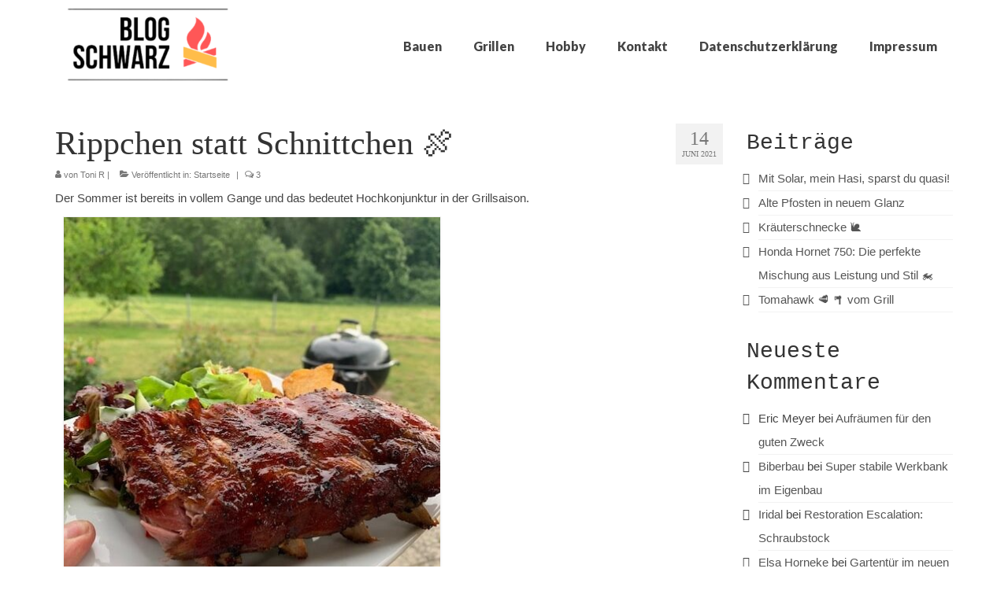

--- FILE ---
content_type: text/html; charset=UTF-8
request_url: https://post-schwarz.de/rippchen-statt-schnittchen-%F0%9F%8D%96/
body_size: 18441
content:
<!DOCTYPE html>
<html class="no-js" lang="de" prefix="og: https://ogp.me/ns#" itemscope="itemscope" itemtype="https://schema.org/WebPage">
<head>
  <meta charset="UTF-8">
  <meta name="viewport" content="width=device-width, initial-scale=1.0">
  <meta http-equiv="X-UA-Compatible" content="IE=edge">
  
<!-- Suchmaschinen-Optimierung durch Rank Math PRO - https://rankmath.com/ -->
<title>Ribs Rippchen statt Schnittchen 🍖 - | Blog-Schwarz |</title>
<meta name="description" content="Ribs vom Kugelgrill nach 3 2 1 Methode"/>
<meta name="robots" content="follow, index, max-snippet:-1, max-video-preview:-1, max-image-preview:large"/>
<link rel="canonical" href="https://post-schwarz.de/rippchen-statt-schnittchen-%f0%9f%8d%96/" />
<meta property="og:locale" content="de_DE" />
<meta property="og:type" content="article" />
<meta property="og:title" content="Ribs Rippchen statt Schnittchen 🍖 - | Blog-Schwarz |" />
<meta property="og:description" content="Ribs vom Kugelgrill nach 3 2 1 Methode" />
<meta property="og:url" content="https://post-schwarz.de/rippchen-statt-schnittchen-%f0%9f%8d%96/" />
<meta property="og:site_name" content="| Blog-Schwarz |" />
<meta property="article:tag" content="bbq" />
<meta property="article:tag" content="grillen" />
<meta property="article:tag" content="loinribs" />
<meta property="article:tag" content="rippchen" />
<meta property="article:tag" content="Rippchen 3 2 1" />
<meta property="article:tag" content="spareribs" />
<meta property="article:section" content="Startseite" />
<meta property="og:updated_time" content="2021-10-05T11:49:34+02:00" />
<meta property="og:image" content="https://post-schwarz.de/wp-content/uploads/2021/06/IMG_9104-min-e1623683457508.jpg" />
<meta property="og:image:secure_url" content="https://post-schwarz.de/wp-content/uploads/2021/06/IMG_9104-min-e1623683457508.jpg" />
<meta property="og:image:width" content="480" />
<meta property="og:image:height" content="534" />
<meta property="og:image:alt" content="Ribs" />
<meta property="og:image:type" content="image/jpeg" />
<meta property="article:published_time" content="2021-06-14T17:37:00+02:00" />
<meta property="article:modified_time" content="2021-10-05T11:49:34+02:00" />
<meta name="twitter:card" content="summary_large_image" />
<meta name="twitter:title" content="Ribs Rippchen statt Schnittchen 🍖 - | Blog-Schwarz |" />
<meta name="twitter:description" content="Ribs vom Kugelgrill nach 3 2 1 Methode" />
<meta name="twitter:image" content="https://post-schwarz.de/wp-content/uploads/2021/06/IMG_9104-min-e1623683457508.jpg" />
<meta name="twitter:label1" content="Verfasst von" />
<meta name="twitter:data1" content="Toni R" />
<meta name="twitter:label2" content="Lesedauer" />
<meta name="twitter:data2" content="3 Minuten" />
<script type="application/ld+json" class="rank-math-schema">{"@context":"https://schema.org","@graph":[{"@type":["Person","Organization"],"@id":"https://post-schwarz.de/#person","name":"Toni R","logo":{"@type":"ImageObject","@id":"https://post-schwarz.de/#logo","url":"https://post-schwarz.de/wp-content/uploads/2021/02/Download.png","contentUrl":"https://post-schwarz.de/wp-content/uploads/2021/02/Download.png","caption":"Toni R","inLanguage":"de","width":"320","height":"120"},"image":{"@type":"ImageObject","@id":"https://post-schwarz.de/#logo","url":"https://post-schwarz.de/wp-content/uploads/2021/02/Download.png","contentUrl":"https://post-schwarz.de/wp-content/uploads/2021/02/Download.png","caption":"Toni R","inLanguage":"de","width":"320","height":"120"}},{"@type":"WebSite","@id":"https://post-schwarz.de/#website","url":"https://post-schwarz.de","name":"Toni R","publisher":{"@id":"https://post-schwarz.de/#person"},"inLanguage":"de"},{"@type":"ImageObject","@id":"https://post-schwarz.de/wp-content/uploads/2021/06/IMG_9104-min-e1623683457508.jpg","url":"https://post-schwarz.de/wp-content/uploads/2021/06/IMG_9104-min-e1623683457508.jpg","width":"480","height":"534","inLanguage":"de"},{"@type":"WebPage","@id":"https://post-schwarz.de/rippchen-statt-schnittchen-%f0%9f%8d%96/#webpage","url":"https://post-schwarz.de/rippchen-statt-schnittchen-%f0%9f%8d%96/","name":"Ribs Rippchen statt Schnittchen \ud83c\udf56 - | Blog-Schwarz |","datePublished":"2021-06-14T17:37:00+02:00","dateModified":"2021-10-05T11:49:34+02:00","isPartOf":{"@id":"https://post-schwarz.de/#website"},"primaryImageOfPage":{"@id":"https://post-schwarz.de/wp-content/uploads/2021/06/IMG_9104-min-e1623683457508.jpg"},"inLanguage":"de"},{"@type":"Person","@id":"https://post-schwarz.de/author/superadmin/","name":"Toni R","url":"https://post-schwarz.de/author/superadmin/","image":{"@type":"ImageObject","@id":"https://secure.gravatar.com/avatar/9764114846a95c6a93da079225f9e9b9a0813657ae7ce1ec5cde969fd81d3832?s=96&amp;d=retro&amp;r=g","url":"https://secure.gravatar.com/avatar/9764114846a95c6a93da079225f9e9b9a0813657ae7ce1ec5cde969fd81d3832?s=96&amp;d=retro&amp;r=g","caption":"Toni R","inLanguage":"de"}},{"@type":"BlogPosting","headline":"Ribs Rippchen statt Schnittchen \ud83c\udf56 - | Blog-Schwarz |","keywords":"Ribs,Rippchen,BBQ,grillen,spareribs","datePublished":"2021-06-14T17:37:00+02:00","dateModified":"2021-10-05T11:49:34+02:00","articleSection":"Startseite","author":{"@id":"https://post-schwarz.de/author/superadmin/","name":"Toni R"},"publisher":{"@id":"https://post-schwarz.de/#person"},"description":"Ribs vom Kugelgrill nach 3 2 1 Methode","name":"Ribs Rippchen statt Schnittchen \ud83c\udf56 - | Blog-Schwarz |","@id":"https://post-schwarz.de/rippchen-statt-schnittchen-%f0%9f%8d%96/#richSnippet","isPartOf":{"@id":"https://post-schwarz.de/rippchen-statt-schnittchen-%f0%9f%8d%96/#webpage"},"image":{"@id":"https://post-schwarz.de/wp-content/uploads/2021/06/IMG_9104-min-e1623683457508.jpg"},"inLanguage":"de","mainEntityOfPage":{"@id":"https://post-schwarz.de/rippchen-statt-schnittchen-%f0%9f%8d%96/#webpage"}}]}</script>
<!-- /Rank Math WordPress SEO Plugin -->

<link rel='dns-prefetch' href='//fonts.googleapis.com' />
<link rel="alternate" type="application/rss+xml" title="| Blog-Schwarz | &raquo; Feed" href="https://post-schwarz.de/feed/" />
<link rel="alternate" type="application/rss+xml" title="| Blog-Schwarz | &raquo; Kommentar-Feed" href="https://post-schwarz.de/comments/feed/" />
<link rel="alternate" type="application/rss+xml" title="| Blog-Schwarz | &raquo; Rippchen statt Schnittchen 🍖-Kommentar-Feed" href="https://post-schwarz.de/rippchen-statt-schnittchen-%f0%9f%8d%96/feed/" />
<link rel="alternate" title="oEmbed (JSON)" type="application/json+oembed" href="https://post-schwarz.de/wp-json/oembed/1.0/embed?url=https%3A%2F%2Fpost-schwarz.de%2Frippchen-statt-schnittchen-%25f0%259f%258d%2596%2F" />
<link rel="alternate" title="oEmbed (XML)" type="text/xml+oembed" href="https://post-schwarz.de/wp-json/oembed/1.0/embed?url=https%3A%2F%2Fpost-schwarz.de%2Frippchen-statt-schnittchen-%25f0%259f%258d%2596%2F&#038;format=xml" />
<style id='wp-img-auto-sizes-contain-inline-css' type='text/css'>
img:is([sizes=auto i],[sizes^="auto," i]){contain-intrinsic-size:3000px 1500px}
/*# sourceURL=wp-img-auto-sizes-contain-inline-css */
</style>
<style id='wp-emoji-styles-inline-css' type='text/css'>

	img.wp-smiley, img.emoji {
		display: inline !important;
		border: none !important;
		box-shadow: none !important;
		height: 1em !important;
		width: 1em !important;
		margin: 0 0.07em !important;
		vertical-align: -0.1em !important;
		background: none !important;
		padding: 0 !important;
	}
/*# sourceURL=wp-emoji-styles-inline-css */
</style>
<link rel='stylesheet' id='wp-block-library-css' href='https://post-schwarz.de/wp-includes/css/dist/block-library/style.min.css?ver=6.9' type='text/css' media='all' />
<style id='classic-theme-styles-inline-css' type='text/css'>
/*! This file is auto-generated */
.wp-block-button__link{color:#fff;background-color:#32373c;border-radius:9999px;box-shadow:none;text-decoration:none;padding:calc(.667em + 2px) calc(1.333em + 2px);font-size:1.125em}.wp-block-file__button{background:#32373c;color:#fff;text-decoration:none}
/*# sourceURL=/wp-includes/css/classic-themes.min.css */
</style>
<style id='global-styles-inline-css' type='text/css'>
:root{--wp--preset--aspect-ratio--square: 1;--wp--preset--aspect-ratio--4-3: 4/3;--wp--preset--aspect-ratio--3-4: 3/4;--wp--preset--aspect-ratio--3-2: 3/2;--wp--preset--aspect-ratio--2-3: 2/3;--wp--preset--aspect-ratio--16-9: 16/9;--wp--preset--aspect-ratio--9-16: 9/16;--wp--preset--color--black: #000;--wp--preset--color--cyan-bluish-gray: #abb8c3;--wp--preset--color--white: #fff;--wp--preset--color--pale-pink: #f78da7;--wp--preset--color--vivid-red: #cf2e2e;--wp--preset--color--luminous-vivid-orange: #ff6900;--wp--preset--color--luminous-vivid-amber: #fcb900;--wp--preset--color--light-green-cyan: #7bdcb5;--wp--preset--color--vivid-green-cyan: #00d084;--wp--preset--color--pale-cyan-blue: #8ed1fc;--wp--preset--color--vivid-cyan-blue: #0693e3;--wp--preset--color--vivid-purple: #9b51e0;--wp--preset--color--virtue-primary: #2d5c88;--wp--preset--color--virtue-primary-light: #6c8dab;--wp--preset--color--very-light-gray: #eee;--wp--preset--color--very-dark-gray: #444;--wp--preset--gradient--vivid-cyan-blue-to-vivid-purple: linear-gradient(135deg,rgb(6,147,227) 0%,rgb(155,81,224) 100%);--wp--preset--gradient--light-green-cyan-to-vivid-green-cyan: linear-gradient(135deg,rgb(122,220,180) 0%,rgb(0,208,130) 100%);--wp--preset--gradient--luminous-vivid-amber-to-luminous-vivid-orange: linear-gradient(135deg,rgb(252,185,0) 0%,rgb(255,105,0) 100%);--wp--preset--gradient--luminous-vivid-orange-to-vivid-red: linear-gradient(135deg,rgb(255,105,0) 0%,rgb(207,46,46) 100%);--wp--preset--gradient--very-light-gray-to-cyan-bluish-gray: linear-gradient(135deg,rgb(238,238,238) 0%,rgb(169,184,195) 100%);--wp--preset--gradient--cool-to-warm-spectrum: linear-gradient(135deg,rgb(74,234,220) 0%,rgb(151,120,209) 20%,rgb(207,42,186) 40%,rgb(238,44,130) 60%,rgb(251,105,98) 80%,rgb(254,248,76) 100%);--wp--preset--gradient--blush-light-purple: linear-gradient(135deg,rgb(255,206,236) 0%,rgb(152,150,240) 100%);--wp--preset--gradient--blush-bordeaux: linear-gradient(135deg,rgb(254,205,165) 0%,rgb(254,45,45) 50%,rgb(107,0,62) 100%);--wp--preset--gradient--luminous-dusk: linear-gradient(135deg,rgb(255,203,112) 0%,rgb(199,81,192) 50%,rgb(65,88,208) 100%);--wp--preset--gradient--pale-ocean: linear-gradient(135deg,rgb(255,245,203) 0%,rgb(182,227,212) 50%,rgb(51,167,181) 100%);--wp--preset--gradient--electric-grass: linear-gradient(135deg,rgb(202,248,128) 0%,rgb(113,206,126) 100%);--wp--preset--gradient--midnight: linear-gradient(135deg,rgb(2,3,129) 0%,rgb(40,116,252) 100%);--wp--preset--font-size--small: 13px;--wp--preset--font-size--medium: 20px;--wp--preset--font-size--large: 36px;--wp--preset--font-size--x-large: 42px;--wp--preset--spacing--20: 0.44rem;--wp--preset--spacing--30: 0.67rem;--wp--preset--spacing--40: 1rem;--wp--preset--spacing--50: 1.5rem;--wp--preset--spacing--60: 2.25rem;--wp--preset--spacing--70: 3.38rem;--wp--preset--spacing--80: 5.06rem;--wp--preset--shadow--natural: 6px 6px 9px rgba(0, 0, 0, 0.2);--wp--preset--shadow--deep: 12px 12px 50px rgba(0, 0, 0, 0.4);--wp--preset--shadow--sharp: 6px 6px 0px rgba(0, 0, 0, 0.2);--wp--preset--shadow--outlined: 6px 6px 0px -3px rgb(255, 255, 255), 6px 6px rgb(0, 0, 0);--wp--preset--shadow--crisp: 6px 6px 0px rgb(0, 0, 0);}:where(.is-layout-flex){gap: 0.5em;}:where(.is-layout-grid){gap: 0.5em;}body .is-layout-flex{display: flex;}.is-layout-flex{flex-wrap: wrap;align-items: center;}.is-layout-flex > :is(*, div){margin: 0;}body .is-layout-grid{display: grid;}.is-layout-grid > :is(*, div){margin: 0;}:where(.wp-block-columns.is-layout-flex){gap: 2em;}:where(.wp-block-columns.is-layout-grid){gap: 2em;}:where(.wp-block-post-template.is-layout-flex){gap: 1.25em;}:where(.wp-block-post-template.is-layout-grid){gap: 1.25em;}.has-black-color{color: var(--wp--preset--color--black) !important;}.has-cyan-bluish-gray-color{color: var(--wp--preset--color--cyan-bluish-gray) !important;}.has-white-color{color: var(--wp--preset--color--white) !important;}.has-pale-pink-color{color: var(--wp--preset--color--pale-pink) !important;}.has-vivid-red-color{color: var(--wp--preset--color--vivid-red) !important;}.has-luminous-vivid-orange-color{color: var(--wp--preset--color--luminous-vivid-orange) !important;}.has-luminous-vivid-amber-color{color: var(--wp--preset--color--luminous-vivid-amber) !important;}.has-light-green-cyan-color{color: var(--wp--preset--color--light-green-cyan) !important;}.has-vivid-green-cyan-color{color: var(--wp--preset--color--vivid-green-cyan) !important;}.has-pale-cyan-blue-color{color: var(--wp--preset--color--pale-cyan-blue) !important;}.has-vivid-cyan-blue-color{color: var(--wp--preset--color--vivid-cyan-blue) !important;}.has-vivid-purple-color{color: var(--wp--preset--color--vivid-purple) !important;}.has-black-background-color{background-color: var(--wp--preset--color--black) !important;}.has-cyan-bluish-gray-background-color{background-color: var(--wp--preset--color--cyan-bluish-gray) !important;}.has-white-background-color{background-color: var(--wp--preset--color--white) !important;}.has-pale-pink-background-color{background-color: var(--wp--preset--color--pale-pink) !important;}.has-vivid-red-background-color{background-color: var(--wp--preset--color--vivid-red) !important;}.has-luminous-vivid-orange-background-color{background-color: var(--wp--preset--color--luminous-vivid-orange) !important;}.has-luminous-vivid-amber-background-color{background-color: var(--wp--preset--color--luminous-vivid-amber) !important;}.has-light-green-cyan-background-color{background-color: var(--wp--preset--color--light-green-cyan) !important;}.has-vivid-green-cyan-background-color{background-color: var(--wp--preset--color--vivid-green-cyan) !important;}.has-pale-cyan-blue-background-color{background-color: var(--wp--preset--color--pale-cyan-blue) !important;}.has-vivid-cyan-blue-background-color{background-color: var(--wp--preset--color--vivid-cyan-blue) !important;}.has-vivid-purple-background-color{background-color: var(--wp--preset--color--vivid-purple) !important;}.has-black-border-color{border-color: var(--wp--preset--color--black) !important;}.has-cyan-bluish-gray-border-color{border-color: var(--wp--preset--color--cyan-bluish-gray) !important;}.has-white-border-color{border-color: var(--wp--preset--color--white) !important;}.has-pale-pink-border-color{border-color: var(--wp--preset--color--pale-pink) !important;}.has-vivid-red-border-color{border-color: var(--wp--preset--color--vivid-red) !important;}.has-luminous-vivid-orange-border-color{border-color: var(--wp--preset--color--luminous-vivid-orange) !important;}.has-luminous-vivid-amber-border-color{border-color: var(--wp--preset--color--luminous-vivid-amber) !important;}.has-light-green-cyan-border-color{border-color: var(--wp--preset--color--light-green-cyan) !important;}.has-vivid-green-cyan-border-color{border-color: var(--wp--preset--color--vivid-green-cyan) !important;}.has-pale-cyan-blue-border-color{border-color: var(--wp--preset--color--pale-cyan-blue) !important;}.has-vivid-cyan-blue-border-color{border-color: var(--wp--preset--color--vivid-cyan-blue) !important;}.has-vivid-purple-border-color{border-color: var(--wp--preset--color--vivid-purple) !important;}.has-vivid-cyan-blue-to-vivid-purple-gradient-background{background: var(--wp--preset--gradient--vivid-cyan-blue-to-vivid-purple) !important;}.has-light-green-cyan-to-vivid-green-cyan-gradient-background{background: var(--wp--preset--gradient--light-green-cyan-to-vivid-green-cyan) !important;}.has-luminous-vivid-amber-to-luminous-vivid-orange-gradient-background{background: var(--wp--preset--gradient--luminous-vivid-amber-to-luminous-vivid-orange) !important;}.has-luminous-vivid-orange-to-vivid-red-gradient-background{background: var(--wp--preset--gradient--luminous-vivid-orange-to-vivid-red) !important;}.has-very-light-gray-to-cyan-bluish-gray-gradient-background{background: var(--wp--preset--gradient--very-light-gray-to-cyan-bluish-gray) !important;}.has-cool-to-warm-spectrum-gradient-background{background: var(--wp--preset--gradient--cool-to-warm-spectrum) !important;}.has-blush-light-purple-gradient-background{background: var(--wp--preset--gradient--blush-light-purple) !important;}.has-blush-bordeaux-gradient-background{background: var(--wp--preset--gradient--blush-bordeaux) !important;}.has-luminous-dusk-gradient-background{background: var(--wp--preset--gradient--luminous-dusk) !important;}.has-pale-ocean-gradient-background{background: var(--wp--preset--gradient--pale-ocean) !important;}.has-electric-grass-gradient-background{background: var(--wp--preset--gradient--electric-grass) !important;}.has-midnight-gradient-background{background: var(--wp--preset--gradient--midnight) !important;}.has-small-font-size{font-size: var(--wp--preset--font-size--small) !important;}.has-medium-font-size{font-size: var(--wp--preset--font-size--medium) !important;}.has-large-font-size{font-size: var(--wp--preset--font-size--large) !important;}.has-x-large-font-size{font-size: var(--wp--preset--font-size--x-large) !important;}
:where(.wp-block-post-template.is-layout-flex){gap: 1.25em;}:where(.wp-block-post-template.is-layout-grid){gap: 1.25em;}
:where(.wp-block-term-template.is-layout-flex){gap: 1.25em;}:where(.wp-block-term-template.is-layout-grid){gap: 1.25em;}
:where(.wp-block-columns.is-layout-flex){gap: 2em;}:where(.wp-block-columns.is-layout-grid){gap: 2em;}
:root :where(.wp-block-pullquote){font-size: 1.5em;line-height: 1.6;}
/*# sourceURL=global-styles-inline-css */
</style>
<link rel='stylesheet' id='bst-styles-css' href='https://post-schwarz.de/wp-content/plugins/bst-dsgvo-cookie/includes/css/style.css?ver=6.9' type='text/css' media='all' />
<link rel='stylesheet' id='bst-alert1-css-css' href='https://post-schwarz.de/wp-content/plugins/bst-dsgvo-cookie/includes/css/bst-mesage.css?ver=6.9' type='text/css' media='all' />
<link rel='stylesheet' id='bst-alert2-css-css' href='https://post-schwarz.de/wp-content/plugins/bst-dsgvo-cookie/includes/css/bst-mesage-flat-theme.css?ver=6.9' type='text/css' media='all' />
<link rel='stylesheet' id='virtue_theme-css' href='https://post-schwarz.de/wp-content/themes/virtue/assets/css/virtue.css?ver=3.4.14' type='text/css' media='all' />
<link rel='stylesheet' id='virtue_skin-css' href='https://post-schwarz.de/wp-content/themes/virtue/assets/css/skins/default.css?ver=3.4.14' type='text/css' media='all' />
<link rel='stylesheet' id='redux-google-fonts-virtue-css' href='https://fonts.googleapis.com/css?family=Lato%3A400%2C700%2C900&#038;ver=6.9' type='text/css' media='all' />
<script type="text/javascript" src="https://post-schwarz.de/wp-includes/js/jquery/jquery.min.js?ver=3.7.1" id="jquery-core-js"></script>
<script type="text/javascript" src="https://post-schwarz.de/wp-includes/js/jquery/jquery-migrate.min.js?ver=3.4.1" id="jquery-migrate-js"></script>
<script type="text/javascript" src="https://post-schwarz.de/wp-content/plugins/happy-elementor-addons/assets/vendor/dom-purify/purify.min.js?ver=3.1.6" id="dom-purify-js"></script>
<link rel="https://api.w.org/" href="https://post-schwarz.de/wp-json/" /><link rel="alternate" title="JSON" type="application/json" href="https://post-schwarz.de/wp-json/wp/v2/posts/953" /><link rel="EditURI" type="application/rsd+xml" title="RSD" href="https://post-schwarz.de/xmlrpc.php?rsd" />
<meta name="generator" content="WordPress 6.9" />
<link rel='shortlink' href='https://post-schwarz.de/?p=953' />
<!-- Analytics by WP Statistics - https://wp-statistics.com -->
<style type="text/css">#logo {padding-top:0px;}#logo {padding-bottom:0px;}#logo {margin-left:0px;}#logo {margin-right:0px;}#nav-main {margin-top:40px;}#nav-main {margin-bottom:0px;}.headerfont, .tp-caption {font-family:Georgia, serif;}.topbarmenu ul li {font-family:Lato;}input[type=number]::-webkit-inner-spin-button, input[type=number]::-webkit-outer-spin-button { -webkit-appearance: none; margin: 0; } input[type=number] {-moz-appearance: textfield;}.quantity input::-webkit-outer-spin-button,.quantity input::-webkit-inner-spin-button {display: none;}.product_item .product_details h5 {text-transform: none;}.product_item .product_details h5 {min-height:40px;}.entry-content p { margin-bottom:13px;}<!-- Global site tag (gtag.js) - Google Analytics -->
<script async src="https://www.googletagmanager.com/gtag/js?id=G-8KFQ1PH3JD"></script>
<script>
  window.dataLayer = window.dataLayer || [];
  function gtag(){dataLayer.push(arguments);}
  gtag('js', new Date());

  gtag('config', 'G-8KFQ1PH3JD');
</script>
</style><meta name="generator" content="Elementor 3.34.2; features: additional_custom_breakpoints; settings: css_print_method-external, google_font-enabled, font_display-auto">
<style type="text/css">.recentcomments a{display:inline !important;padding:0 !important;margin:0 !important;}</style>			<style>
				.e-con.e-parent:nth-of-type(n+4):not(.e-lazyloaded):not(.e-no-lazyload),
				.e-con.e-parent:nth-of-type(n+4):not(.e-lazyloaded):not(.e-no-lazyload) * {
					background-image: none !important;
				}
				@media screen and (max-height: 1024px) {
					.e-con.e-parent:nth-of-type(n+3):not(.e-lazyloaded):not(.e-no-lazyload),
					.e-con.e-parent:nth-of-type(n+3):not(.e-lazyloaded):not(.e-no-lazyload) * {
						background-image: none !important;
					}
				}
				@media screen and (max-height: 640px) {
					.e-con.e-parent:nth-of-type(n+2):not(.e-lazyloaded):not(.e-no-lazyload),
					.e-con.e-parent:nth-of-type(n+2):not(.e-lazyloaded):not(.e-no-lazyload) * {
						background-image: none !important;
					}
				}
			</style>
			<link rel="icon" href="https://post-schwarz.de/wp-content/uploads/2020/06/cropped-apple-icon-72x72-1-32x32.png" sizes="32x32" />
<link rel="icon" href="https://post-schwarz.de/wp-content/uploads/2020/06/cropped-apple-icon-72x72-1-192x192.png" sizes="192x192" />
<link rel="apple-touch-icon" href="https://post-schwarz.de/wp-content/uploads/2020/06/cropped-apple-icon-72x72-1-180x180.png" />
<meta name="msapplication-TileImage" content="https://post-schwarz.de/wp-content/uploads/2020/06/cropped-apple-icon-72x72-1-270x270.png" />
		<style type="text/css" id="wp-custom-css">
			/*Make Header Sticky*/
.site-header {
    position: fixed;
    top: 0;
    width: 100%;
}

/*Adjust Content Padding*/
.site-content {
    padding-top: 170px;
}

/*Adjust Content Padding for Mobile*/
@media (max-width: 800px) {
    .site-content {
        padding-top: 100px;
    }
	/*Stick the Off-Canvas Navigation Menu - Adjust Top Margin for your Layout*/
		.main-navigation {
				position: fixed;
				margin-top: 0px;
	}
}

/*Adjust Content Padding for Mobile*/
@media (max-width: 650px) {
    .site-content {
        padding-top: 150px;
    }
	/*Stick the Off-Canvas Navigation Menu - Adjust Top Margin for your Layout*/
		.main-navigation {
				position: fixed;
				margin-top: 60px;
	}
}		</style>
		<style type="text/css" title="dynamic-css" class="options-output">header #logo a.brand,.logofont{font-family:Lato;line-height:40px;font-weight:400;font-style:normal;font-size:32px;}.kad_tagline{font-family:Lato;line-height:20px;font-weight:400;font-style:normal;color:#444444;font-size:14px;}.product_item .product_details h5{font-family:Lato;line-height:20px;font-weight:700;font-style:normal;font-size:16px;}h1{font-family:Georgia, serif;line-height:40px;font-weight:400;font-style:normal;font-size:42px;}h2{font-family:Garamond, serif;line-height:40px;font-weight:400;font-style:normal;font-size:32px;}h3{font-family:Courier, monospace;line-height:40px;font-weight:400;font-style:normal;font-size:28px;}h4{font-family:Garamond, serif;line-height:40px;font-weight:400;font-style:normal;font-size:24px;}h5{font-family:Garamond, serif;line-height:24px;font-weight:700;font-style:normal;font-size:18px;}body{font-family:Arial, Helvetica, sans-serif;line-height:20px;font-weight:400;font-style:normal;font-size:15px;}#nav-main ul.sf-menu a{font-family:Lato;line-height:18px;font-weight:900;font-style:normal;font-size:16px;}#nav-second ul.sf-menu a{font-family:Lato;line-height:22px;font-weight:400;font-style:normal;font-size:18px;}.kad-nav-inner .kad-mnav, .kad-mobile-nav .kad-nav-inner li a,.nav-trigger-case{font-family:Lato;line-height:20px;font-weight:400;font-style:normal;font-size:16px;}</style></head>
<body class="wp-singular post-template-default single single-post postid-953 single-format-standard wp-custom-logo wp-embed-responsive wp-theme-virtue metaslider-plugin wide rippchen-statt-schnittchen-%f0%9f%8d%96 elementor-default elementor-kit-58">
	<div id="kt-skip-link"><a href="#content">Skip to Main Content</a></div>
	<div id="wrapper" class="container">
	<header class="banner headerclass" itemscope itemtype="https://schema.org/WPHeader">
		<div class="container">
		<div class="row">
			<div class="col-md-4 clearfix kad-header-left">
				<div id="logo" class="logocase">
					<a class="brand logofont" href="https://post-schwarz.de/">
													<div id="thelogo">
								<img src="https://post-schwarz.de/wp-content/uploads/2022/07/ps_logo_new-removebg-preview-1-e1670517037614.png" alt="| Blog-Schwarz |" width="250" height="112" class="kad-standard-logo" />
															</div>
												</a>
									</div> <!-- Close #logo -->
			</div><!-- close logo span -->
							<div class="col-md-8 kad-header-right">
					<nav id="nav-main" class="clearfix" itemscope itemtype="https://schema.org/SiteNavigationElement">
						<ul id="menu-menue" class="sf-menu"><li  class=" sf-dropdown menu-item-504"><a href="https://post-schwarz.de/homecraft-2/"><span>Bauen</span></a>
<ul class="sub-menu sf-dropdown-menu dropdown">
	<li  class=" menu-item-1700"><a href="https://post-schwarz.de/werkbank-im-eigenbau/"><span>DIY &#8211; Werkbank im Eigenbau</span></a></li>
	<li  class=" menu-item-329"><a href="https://post-schwarz.de/homecraft/"><span>DIY &#8211; Nabu Vogelhaus</span></a></li>
	<li  class=" menu-item-507"><a href="https://post-schwarz.de/diy-gartentisch/"><span>DIY – Gartentisch</span></a></li>
	<li  class=" menu-item-678"><a href="https://post-schwarz.de/diy-hochbeet/"><span>DIY – Hochbeet</span></a></li>
	<li  class=" menu-item-1078"><a href="https://post-schwarz.de/soon-to-a-spoon/"><span>DIY &#8211; Schnitzlöffel</span></a></li>
	<li  class=" menu-item-1290"><a href="https://post-schwarz.de/gartentuer-im-neuen-anstrich-%f0%9f%9a%aa/"><span>DIY &#8211; Kunstvolle Gartentür</span></a></li>
</ul>
</li>
<li  class=" current-menu-ancestor current-menu-parent current_page_parent current_page_ancestor sf-dropdown menu-item-244"><a href="https://post-schwarz.de/grill-co/"><span>Grillen</span></a>
<ul class="sub-menu sf-dropdown-menu dropdown">
	<li  class=" menu-item-1802"><a href="https://post-schwarz.de/another-one-bites-the-dutch-%f0%9f%a5%98/"><span>Dutch &#8211; Schweinefilet Toskana</span></a></li>
	<li  class=" menu-item-1866"><a href="https://post-schwarz.de/karibisches-schweinefilet-%f0%9f%a5%98/"><span>Dutch &#8211; Karibisches Schweinefilet  🥘</span></a></li>
	<li  class=" menu-item-811"><a href="https://post-schwarz.de/dutch-schichtfleisch/"><span>Dutch – Schichtfleisch</span></a></li>
	<li  class=" menu-item-1045"><a href="https://post-schwarz.de/gulasch-aus-dem-schmortopf-%f0%9f%a5%98/"><span>Dutch &#8211; Gulasch</span></a></li>
	<li  class=" menu-item-1152"><a href="https://post-schwarz.de/all-in-dutch-schweinefilet/"><span>Dutch &#8211; Schweinefilet m. Champignons</span></a></li>
	<li  class=" menu-item-1800"><a href="https://post-schwarz.de/dutchoven/"><span>Kassler, Sauerkraut und etwas Ananas 🍍</span></a></li>
	<li  class=" current-menu-item menu-item-967"><a href="https://post-schwarz.de/rippchen-statt-schnittchen-%f0%9f%8d%96/" aria-current="page"><span>Grill &#8211; 3-2-1 Rippchen 🍖</span></a></li>
</ul>
</li>
<li  class=" sf-dropdown menu-item-1077"><a href="https://post-schwarz.de/ein-neuer-weg-ein-neues-ziel/"><span>Hobby</span></a>
<ul class="sub-menu sf-dropdown-menu dropdown">
	<li  class=" menu-item-2195"><a href="https://post-schwarz.de/honda-hornet-750-die-perfekte-mischung-aus-leistung-und-stil-%f0%9f%8f%8d%ef%b8%8f/"><span>Honda Hornet 750 🏍️</span></a></li>
	<li  class=" menu-item-1801"><a href="https://post-schwarz.de/honda-cb-125/"><span>Freiheit auf 2 Rädern</span></a></li>
	<li  class=" menu-item-207"><a href="https://post-schwarz.de/heimkino/"><span>Heimkino</span></a></li>
	<li  class=" menu-item-208"><a href="https://post-schwarz.de/netzwerk/"><span>Netzwerk</span></a></li>
	<li  class=" menu-item-1799"><a href="https://post-schwarz.de/schatzsuche-im-garten/"><span>Schatzsuche im Garten</span></a></li>
</ul>
</li>
<li  class=" menu-item-129"><a href="https://post-schwarz.de/kontakt/"><span>Kontakt</span></a></li>
<li  class=" menu-item-69"><a href="https://post-schwarz.de/datenschutzerklaerung/"><span>Datenschutzerklärung</span></a></li>
<li  class=" menu-item-1795"><a href="https://post-schwarz.de/impressum/"><span>Impressum</span></a></li>
</ul>					</nav> 
				</div> <!-- Close menuclass-->
			       
		</div> <!-- Close Row -->
					<div id="mobile-nav-trigger" class="nav-trigger">
				<button class="nav-trigger-case mobileclass collapsed" data-toggle="collapse" data-target=".kad-nav-collapse">
					<span class="kad-navbtn"><i class="icon-reorder"></i></span>
					<span class="kad-menu-name">Menü</span>
				</button>
			</div>
			<div id="kad-mobile-nav" class="kad-mobile-nav">
				<div class="kad-nav-inner mobileclass">
					<div class="kad-nav-collapse">
					<ul id="menu-menue-1" class="kad-mnav"><li  class="menu-bauen sf-dropdown sf-dropdown-toggle menu-item-504"><a href="https://post-schwarz.de/homecraft-2/"><span>Bauen</span></a><span class="kad-submenu-accordion collapse-next  kad-submenu-accordion-open" data-parent=".kad-nav-collapse" data-toggle="collapse" data-target=""><i class="icon-chevron-down"></i><i class="icon-chevron-up"></i></span>
<ul class="sub-menu sf-dropdown-menu collapse">
	<li  class="menu-diy-werkbank-im-eigenbau menu-item-1700"><a href="https://post-schwarz.de/werkbank-im-eigenbau/"><span>DIY &#8211; Werkbank im Eigenbau</span></a></li>
	<li  class="menu-diy-nabu-vogelhaus menu-item-329"><a href="https://post-schwarz.de/homecraft/"><span>DIY &#8211; Nabu Vogelhaus</span></a></li>
	<li  class="menu-diy-gartentisch menu-item-507"><a href="https://post-schwarz.de/diy-gartentisch/"><span>DIY – Gartentisch</span></a></li>
	<li  class="menu-diy-hochbeet menu-item-678"><a href="https://post-schwarz.de/diy-hochbeet/"><span>DIY – Hochbeet</span></a></li>
	<li  class="menu-diy-schnitzloeffel menu-item-1078"><a href="https://post-schwarz.de/soon-to-a-spoon/"><span>DIY &#8211; Schnitzlöffel</span></a></li>
	<li  class="menu-diy-kunstvolle-gartentuer menu-item-1290"><a href="https://post-schwarz.de/gartentuer-im-neuen-anstrich-%f0%9f%9a%aa/"><span>DIY &#8211; Kunstvolle Gartentür</span></a></li>
</ul>
</li>
<li  class="menu-grillen current-menu-ancestor current-menu-parent current_page_parent current_page_ancestor sf-dropdown sf-dropdown-toggle menu-item-244"><a href="https://post-schwarz.de/grill-co/"><span>Grillen</span></a><span class="kad-submenu-accordion collapse-next  kad-submenu-accordion-open" data-parent=".kad-nav-collapse" data-toggle="collapse" data-target=""><i class="icon-chevron-down"></i><i class="icon-chevron-up"></i></span>
<ul class="sub-menu sf-dropdown-menu collapse">
	<li  class="menu-dutch-schweinefilet-toskana menu-item-1802"><a href="https://post-schwarz.de/another-one-bites-the-dutch-%f0%9f%a5%98/"><span>Dutch &#8211; Schweinefilet Toskana</span></a></li>
	<li  class="menu-dutch-karibisches-schweinefilet-%f0%9f%a5%98 menu-item-1866"><a href="https://post-schwarz.de/karibisches-schweinefilet-%f0%9f%a5%98/"><span>Dutch &#8211; Karibisches Schweinefilet  🥘</span></a></li>
	<li  class="menu-dutch-schichtfleisch menu-item-811"><a href="https://post-schwarz.de/dutch-schichtfleisch/"><span>Dutch – Schichtfleisch</span></a></li>
	<li  class="menu-dutch-gulasch menu-item-1045"><a href="https://post-schwarz.de/gulasch-aus-dem-schmortopf-%f0%9f%a5%98/"><span>Dutch &#8211; Gulasch</span></a></li>
	<li  class="menu-dutch-schweinefilet-m-champignons menu-item-1152"><a href="https://post-schwarz.de/all-in-dutch-schweinefilet/"><span>Dutch &#8211; Schweinefilet m. Champignons</span></a></li>
	<li  class="menu-kassler-sauerkraut-und-etwas-ananas-%f0%9f%8d%8d menu-item-1800"><a href="https://post-schwarz.de/dutchoven/"><span>Kassler, Sauerkraut und etwas Ananas 🍍</span></a></li>
	<li  class="menu-grill-3-2-1-rippchen-%f0%9f%8d%96 current-menu-item menu-item-967"><a href="https://post-schwarz.de/rippchen-statt-schnittchen-%f0%9f%8d%96/" aria-current="page"><span>Grill &#8211; 3-2-1 Rippchen 🍖</span></a></li>
</ul>
</li>
<li  class="menu-hobby sf-dropdown sf-dropdown-toggle menu-item-1077"><a href="https://post-schwarz.de/ein-neuer-weg-ein-neues-ziel/"><span>Hobby</span></a><span class="kad-submenu-accordion collapse-next  kad-submenu-accordion-open" data-parent=".kad-nav-collapse" data-toggle="collapse" data-target=""><i class="icon-chevron-down"></i><i class="icon-chevron-up"></i></span>
<ul class="sub-menu sf-dropdown-menu collapse">
	<li  class="menu-honda-hornet-750-%f0%9f%8f%8d%ef%b8%8f menu-item-2195"><a href="https://post-schwarz.de/honda-hornet-750-die-perfekte-mischung-aus-leistung-und-stil-%f0%9f%8f%8d%ef%b8%8f/"><span>Honda Hornet 750 🏍️</span></a></li>
	<li  class="menu-freiheit-auf-2-raedern menu-item-1801"><a href="https://post-schwarz.de/honda-cb-125/"><span>Freiheit auf 2 Rädern</span></a></li>
	<li  class="menu-heimkino menu-item-207"><a href="https://post-schwarz.de/heimkino/"><span>Heimkino</span></a></li>
	<li  class="menu-netzwerk menu-item-208"><a href="https://post-schwarz.de/netzwerk/"><span>Netzwerk</span></a></li>
	<li  class="menu-schatzsuche-im-garten menu-item-1799"><a href="https://post-schwarz.de/schatzsuche-im-garten/"><span>Schatzsuche im Garten</span></a></li>
</ul>
</li>
<li  class="menu-kontakt menu-item-129"><a href="https://post-schwarz.de/kontakt/"><span>Kontakt</span></a></li>
<li  class="menu-datenschutzerklaerung menu-item-69"><a href="https://post-schwarz.de/datenschutzerklaerung/"><span>Datenschutzerklärung</span></a></li>
<li  class="menu-impressum menu-item-1795"><a href="https://post-schwarz.de/impressum/"><span>Impressum</span></a></li>
</ul>					</div>
				</div>
			</div>
		 
	</div> <!-- Close Container -->
	</header>
	<div class="wrap contentclass" role="document">

	<div id="content" class="container">
	<div class="row single-article" itemscope itemtype="https://schema.org/BlogPosting">
		<div class="main col-lg-9 col-md-8" role="main">
					<article class="post-953 post type-post status-publish format-standard has-post-thumbnail hentry category-hallo tag-bbq tag-grillen tag-loinribs tag-rippchen tag-rippchen-3-2-1 tag-spareribs">
			<div class="meta_post_image" itemprop="image" itemscope itemtype="https://schema.org/ImageObject"><meta itemprop="url" content="https://post-schwarz.de/wp-content/uploads/2021/06/IMG_9104-min-e1623683457508.jpg"><meta itemprop="width" content="480"><meta itemprop="height" content="534"></div><div class="postmeta updated color_gray">
	<div class="postdate bg-lightgray headerfont">
		<meta itemprop="datePublished" content="2021-10-05T11:49:34+02:00">
		<span class="postday">14</span>
		Juni 2021	</div>
</div>				<header>

				<h1 class="entry-title" itemprop="name headline">Rippchen statt Schnittchen 🍖</h1><div class="subhead">
    <span class="postauthortop author vcard">
    <i class="icon-user"></i> von  <span itemprop="author"><a href="https://post-schwarz.de/author/superadmin/" class="fn" rel="author">Toni R</a></span> |</span>
      
    <span class="postedintop"><i class="icon-folder-open"></i> Veröffentlicht in: <a href="https://post-schwarz.de/category/hallo/" rel="category tag">Startseite</a></span>     <span class="kad-hidepostedin">|</span>
    <span class="postcommentscount">
    <i class="icon-comments-alt"></i> 3    </span>
</div>				
				</header>

				<div class="entry-content" itemprop="articleBody">
					<p>Der Sommer ist bereits in vollem Gange und das bedeutet Hochkonjunktur in der Grillsaison.</p>
<p><img fetchpriority="high" decoding="async" class="wp-image-943 size-full" src="https://post-schwarz.de/wp-content/uploads/2021/06/IMG_9104-min-e1623683457508.jpg" alt="Ribs" width="480" height="534" srcset="https://post-schwarz.de/wp-content/uploads/2021/06/IMG_9104-min-e1623683457508.jpg 480w, https://post-schwarz.de/wp-content/uploads/2021/06/IMG_9104-min-e1623683457508-270x300.jpg 270w" sizes="(max-width: 480px) 100vw, 480px" /></p>
<p>Dieses mal gab es <em><strong>Loin-Ribs nach 3-2-1 Methode</strong></em>.</p>
<p><span id="more-953"></span><!--more--></p>
<p>&nbsp;</p>
<h2>Ribs</h2>
<p>Durch einen netten Bekannten kam ich an eine größer Menge Loin-Rippchen vom Großhandel, diese wollte natürlich schnellstens auf den Grill werfen und probieren.</p>
<p>&nbsp;</p>
<p>Damit das Nagen an den Knochen losgehen kann, müssen die Rippchen gut vorbereitet werden.</p>
<p>Ich habe mir alles parat gestellt und am Abend zuvor mit den ersten Schritten begonnen &#8211; LOS GEHT´s.</p>
<p><img decoding="async" class="alignnone size-full wp-image-942" src="https://post-schwarz.de/wp-content/uploads/2021/06/IMG_9073-min.jpg" alt="" width="640" height="480" srcset="https://post-schwarz.de/wp-content/uploads/2021/06/IMG_9073-min.jpg 640w, https://post-schwarz.de/wp-content/uploads/2021/06/IMG_9073-min-300x225.jpg 300w" sizes="(max-width: 640px) 100vw, 640px" /></p>
<p>&nbsp;</p>
<p>Als erstes muss die Silberhaut herunter.</p>
<p>Hierzu habe ich mit einem Löffel zwischen Silberhaut und Knochen gestochen, so einen Teil gelöst und ab nun ist es recht einfach den Rest mit etwas Küchenrolle komplett an einem Stück abzuziehen.</p>
<p><img loading="lazy" decoding="async" class="alignnone wp-image-939 " src="https://post-schwarz.de/wp-content/uploads/2021/06/IMG_9079-min.jpg" alt="" width="431" height="575" srcset="https://post-schwarz.de/wp-content/uploads/2021/06/IMG_9079-min.jpg 480w, https://post-schwarz.de/wp-content/uploads/2021/06/IMG_9079-min-225x300.jpg 225w" sizes="(max-width: 431px) 100vw, 431px" /></p>
<p>&nbsp;</p>
<p>Danach kommt der Rub oder die Gewürze nach Wahl großzügig auf die Rippchen rauf.</p>
<p>Ich hatte 3 Stripes, jedes sollte eine andere Geschmacksnuance bekommen, folgende habe ich verwendet:</p>
<ul>
<li><a href="https://www.ankerkraut.de/steak-gewuerz" target="_blank" rel="noopener">Ankerkraut Steakgewürz</a></li>
<li><a href="https://www.obi.de/grillutensilien/cool-smoke-everything-rub-no-1-gewuerzzubereitung/p/9514670" target="_blank" rel="noopener">COOL SMOKE everything Rub</a></li>
<li><a href="https://www.youtube.com/watch?v=2Z4m4lnjxkY&amp;ab_channel=DavidSkipEverling" target="_blank" rel="noopener">Klassisch Salz &amp; Pfeffer</a></li>
</ul>
<p>Danach kamen alle 3 Ribs in eine Edelstahlform von IKEA und wurden mit Folie luftdicht eingepackt, so konnten die Ribs über Nacht gut durchziehen.</p>
<p><img loading="lazy" decoding="async" class="alignnone wp-image-932" src="https://post-schwarz.de/wp-content/uploads/2021/06/IMG_9083-min.jpg" alt="" width="424" height="565" srcset="https://post-schwarz.de/wp-content/uploads/2021/06/IMG_9083-min.jpg 480w, https://post-schwarz.de/wp-content/uploads/2021/06/IMG_9083-min-225x300.jpg 225w" sizes="(max-width: 424px) 100vw, 424px" /></p>
<p>&nbsp;</p>
<p>Am nächsten Tag.</p>
<p>Die Vorbereitungen gehen weiter, zunächst müssen die Halterungen für die Ribs zusammengebaut werden, hier dienten mal wieder Teile aus dem <a href="https://www.ikea.com/de/de/p/variera-deckelhalter-edelstahl-70154800/?utm_source=google&amp;utm_medium=surfaces&amp;utm_campaign=shopping_feed&amp;utm_content=free_google_shopping_clicks_Kitchen&amp;gclid=CjwKCAjw_JuGBhBkEiwA1xmbRdSAxtqM01aqN1E68-NJ8k_ksx54I1P9vK9QkYRaxSvGFHhgrMbb0BoCWFIQAvD_BwE&amp;gclsrc=aw.ds" target="_blank" rel="noopener">IKEA</a>, verwendet wurden die <a href="https://www.ikea.com/de/de/p/variera-deckelhalter-edelstahl-70154800/?utm_source=google&amp;utm_medium=surfaces&amp;utm_campaign=shopping_feed&amp;utm_content=free_google_shopping_clicks_Kitchen&amp;gclid=CjwKCAjw_JuGBhBkEiwA1xmbRdSAxtqM01aqN1E68-NJ8k_ksx54I1P9vK9QkYRaxSvGFHhgrMbb0BoCWFIQAvD_BwE&amp;gclsrc=aw.ds" target="_blank" rel="noopener">Variera.</a></p>
<p><img loading="lazy" decoding="async" class="alignnone wp-image-936" src="https://post-schwarz.de/wp-content/uploads/2021/06/IMG_9086-min-225x300.jpg" alt="" width="249" height="332" srcset="https://post-schwarz.de/wp-content/uploads/2021/06/IMG_9086-min-225x300.jpg 225w, https://post-schwarz.de/wp-content/uploads/2021/06/IMG_9086-min.jpg 480w" sizes="(max-width: 249px) 100vw, 249px" /><img loading="lazy" decoding="async" class="alignnone wp-image-935" src="https://post-schwarz.de/wp-content/uploads/2021/06/IMG_9087-min-300x225.jpg" alt="" width="442" height="331" srcset="https://post-schwarz.de/wp-content/uploads/2021/06/IMG_9087-min-300x225.jpg 300w, https://post-schwarz.de/wp-content/uploads/2021/06/IMG_9087-min.jpg 640w" sizes="(max-width: 442px) 100vw, 442px" /></p>
<p>&nbsp;</p>
<p>Als nächstes wird der <a href="https://bbqpit.de/minion-ring-methode/" target="_blank" rel="noopener">Minionring</a> aus Kohlen vorbereitet und eine kleine Schale dazu gestellt, damit der austretende Saft aus den Ribs nicht den Grill verdreckt.</p>
<p>Den Kohlenring habe ich in etwa zu 50% mit Räucherchips bedeckt, so kommt an die Ribs ein schön rauchiger Geschmack.</p>
<p><img loading="lazy" decoding="async" class="alignnone wp-image-948 size-full" src="https://post-schwarz.de/wp-content/uploads/2021/06/IMG_9092-min.jpg" alt="" width="640" height="480" srcset="https://post-schwarz.de/wp-content/uploads/2021/06/IMG_9092-min.jpg 640w, https://post-schwarz.de/wp-content/uploads/2021/06/IMG_9092-min-300x225.jpg 300w" sizes="(max-width: 640px) 100vw, 640px" /></p>
<p>Angepeilt waren für die ersten 3 Stunden eine Temperatur von ca. 110°C, diese habe ich nahezu perfekt erreicht.</p>
<p>Leider hat der <a href="https://bbqpit.de/minion-ring-methode/" target="_blank" rel="noopener">Minionring</a> nicht gezündet und nach ca 1,5h fiel die Temperatur ab, sodass ich nachfeuern musste und aus den 3h insgesamt 4h wurden  😢.</p>
<p>&nbsp;</p>
<p>Nun folgt der Startschuss, alles ist vorbereitet und die Ribs garen gemütlich die nächsten 3h&#8230;Pardon 4h vor sich hin (<strong>3</strong>-2-1).</p>
<p><img loading="lazy" decoding="async" class="alignnone wp-image-946 size-full" src="https://post-schwarz.de/wp-content/uploads/2021/06/IMG_9095-min.jpg" alt="" width="480" height="640" srcset="https://post-schwarz.de/wp-content/uploads/2021/06/IMG_9095-min.jpg 480w, https://post-schwarz.de/wp-content/uploads/2021/06/IMG_9095-min-225x300.jpg 225w" sizes="(max-width: 480px) 100vw, 480px" /></p>
<p>3 &#8211; 4 Stunden und einige Hebefiguren später, geht es in die nächste Phase ( 3-<strong>2</strong>-1), nun werden die Ribs im Dampf weiter gegart.</p>
<p>Damit das ganze funktioniert, kommt ein weiteres Mal eine Edelstahlform von IKEA zum Einsatz, diese hat einen Rost auf dem die Ribs etwas erhöht liegen und darunter die Flüssigkeit eingefüllt werden kann.</p>
<p>Bei mir kam ein guter <a href="https://www.amazon.de/Jim-Beam-Apfel-Whiskey-Lik%C3%B6r-0-7/dp/B00V4X6DB2" target="_blank" rel="noopener">Whiskey mit Apfelaroma von Jim Beam</a> zum Einsatz, dieser mundete mir auch als nicht Whiskey Liebhaber.</p>
<p>Die Form muss natürlich so gut es geht verschlossen werden damit die Aromen auch in das Fleisch übergehen können, dazu diente bei mir Alufolie, eine 2. identische Edelstahlform geht auch sehr gut als Deckel.</p>
<p><img loading="lazy" decoding="async" class="alignnone size-full wp-image-950" src="https://post-schwarz.de/wp-content/uploads/2021/06/IMG_9096-min.jpg" alt="" width="480" height="640" srcset="https://post-schwarz.de/wp-content/uploads/2021/06/IMG_9096-min.jpg 480w, https://post-schwarz.de/wp-content/uploads/2021/06/IMG_9096-min-225x300.jpg 225w" sizes="(max-width: 480px) 100vw, 480px" /></p>
<p>Nach ca. 1h war alles an Flüssigkeit verdampft, sodass ich noch mehr nachgeben musste, im Endeffekt sind so 80% der Flasche für das Dämpfen verwendet worden.</p>
<p><img loading="lazy" decoding="async" class="alignnone size-full wp-image-962" src="https://post-schwarz.de/wp-content/uploads/2021/06/IMG_9099-min.jpg" alt="" width="480" height="640" srcset="https://post-schwarz.de/wp-content/uploads/2021/06/IMG_9099-min.jpg 480w, https://post-schwarz.de/wp-content/uploads/2021/06/IMG_9099-min-225x300.jpg 225w" sizes="(max-width: 480px) 100vw, 480px" /></p>
<p>Die letzte Phase (3-2-<strong>1</strong>) steht an, diese teilt sich in 2 auf da nun die Ribs direkt auf den Rost vom Grill gelegt werden und von jeder Seite jeweils 30m glasiert, hierzu dient die BBQ-Sauce deine Wahl und bloß nicht damit geizen.</p>
<p>&nbsp;</p>
<p>So sehen die guten Teile als Endprodukt aus, schön zu sehen ist, wie sich das Fleisch vom Knochen zurückgezogen hat, auch musste ich die Ribs mit 2 Grillzangen vom Rost heben da sie sonst einfach zerfallen wären.</p>
<p><img loading="lazy" decoding="async" class="alignnone size-full wp-image-944" src="https://post-schwarz.de/wp-content/uploads/2021/06/IMG_9103-min.jpg" alt="" width="640" height="480" srcset="https://post-schwarz.de/wp-content/uploads/2021/06/IMG_9103-min.jpg 640w, https://post-schwarz.de/wp-content/uploads/2021/06/IMG_9103-min-300x225.jpg 300w" sizes="(max-width: 640px) 100vw, 640px" /></p>
<p>&nbsp;</p>
<p>Hier noch ein nices Beweisvideo wie zart die Ribs nach rundum 7h waren:</p>
<p><iframe title="YouTube video player" src="https://www.youtube-nocookie.com/embed/XoRecNQr-fo" width="560" height="315" frameborder="0" allowfullscreen="allowfullscreen"></iframe></p>
<p>&nbsp;</p>
<p>Resumé:</p>
<p>Zart wie Engelshaut und geschmacklich umwerfend und trotzdem nicht in meinen Top 5.</p>
<p>Die Ribs sehen aus wie in jedem Tutorialvideo und trennten sich auch vom Knochen wie in all diesen Videos, jedoch ziehe ich jedes Stück Tomahawk oder Rinderfilet diesen Ribs vor.</p>
<p>Ich kann nicht genau sagen, ob es an der Zubereitungszeit von in etwa 6-7 Stunden liegt oder mir einfach das Nagen am Knochen nicht so liegt.</p>
<p>Da ich aus der Charge noch 4 Streifen Ribs übrig habe, werde ich beim nächsten mal eine andere Zubereitungsmethode wählen und so noch etwas Erfahrung sammeln können.</p>
<p>&nbsp;</p>
<p><strong>Zutatenliste:</strong></p>
<ul>
<li>Schweinerippchen</li>
<li>Rub´s deiner Wahl</li>
<li>Flüssigkeit zum Dämpfen (Apfelsaft oder Alkoholika mit Apfelgeschmack)</li>
<li>Garzeit ca 6-7h</li>
</ul>
<p><strong>Außerdem benötigt:</strong></p>
<ul>
<li>Grill mit ausreichend Platz</li>
<li>Hochwertige Brikettes, ggf GreekFire (<a href="https://youtu.be/e9ui3zMf1nk" target="_blank" rel="noopener">unboxing</a>)</li>
<li>Räucherchips</li>
<li><a href="https://www.ikea.com/de/de/p/variera-deckelhalter-edelstahl-70154800/?utm_source=google&amp;utm_medium=surfaces&amp;utm_campaign=shopping_feed&amp;utm_content=free_google_shopping_clicks_Kitchen&amp;gclid=CjwKCAjw_JuGBhBkEiwA1xmbRdSAxtqM01aqN1E68-NJ8k_ksx54I1P9vK9QkYRaxSvGFHhgrMbb0BoCWFIQAvD_BwE&amp;gclsrc=aw.ds" target="_blank" rel="noopener">Variera</a> Rippchenhalterung oder Vergleichsprodukt</li>
<li>Scharfes Messer und einen Pinsel</li>
<li>Küchenrolle</li>
</ul>
				</div>

				<footer class="single-footer">
				<span class="posttags"><i class="icon-tag"></i><a href="https://post-schwarz.de/tag/bbq/" rel="tag">bbq</a>, <a href="https://post-schwarz.de/tag/grillen/" rel="tag">grillen</a>, <a href="https://post-schwarz.de/tag/loinribs/" rel="tag">loinribs</a>, <a href="https://post-schwarz.de/tag/rippchen/" rel="tag">rippchen</a>, <a href="https://post-schwarz.de/tag/rippchen-3-2-1/" rel="tag">Rippchen 3 2 1</a>, <a href="https://post-schwarz.de/tag/spareribs/" rel="tag">spareribs</a></span><meta itemscope itemprop="mainEntityOfPage" content="https://post-schwarz.de/rippchen-statt-schnittchen-%f0%9f%8d%96/" itemType="https://schema.org/WebPage" itemid="https://post-schwarz.de/rippchen-statt-schnittchen-%f0%9f%8d%96/"><meta itemprop="dateModified" content="2021-10-05T11:49:34+02:00"><div itemprop="publisher" itemscope itemtype="https://schema.org/Organization"><div itemprop="logo" itemscope itemtype="https://schema.org/ImageObject"><meta itemprop="url" content="https://post-schwarz.de/wp-content/uploads/2022/07/ps_logo_new-removebg-preview-1-e1670517037614.png"><meta itemprop="width" content="250"><meta itemprop="height" content="112"></div><meta itemprop="name" content="| Blog-Schwarz |"></div><div class="kad-post-navigation clearfix">
        <div class="alignleft kad-previous-link">
        <a href="https://post-schwarz.de/another-one-bites-the-dutch-%f0%9f%a5%98/" rel="prev">Vorheriger Beitrag</a> 
        </div>
        <div class="alignright kad-next-link">
        <a href="https://post-schwarz.de/gulasch-aus-dem-schmortopf-%f0%9f%a5%98/" rel="next">Nächster Beitrag</a> 
        </div>
 </div> <!-- end navigation -->
 				</footer>
			</article>
				<section id="comments">
		<h3 class="comments-title">
			3 Antworten		</h3>

		<ol class="media-list comment-list">
			        <li id="comment-104" class="comment even thread-even depth-1 media comment-104 ">
        <img alt='' src='https://secure.gravatar.com/avatar/ef3be16805ac53a806f16800ab6804a890827016df0a4682a58fddbfbecf4092?s=36&#038;d=retro&#038;r=g' srcset='https://secure.gravatar.com/avatar/ef3be16805ac53a806f16800ab6804a890827016df0a4682a58fddbfbecf4092?s=72&#038;d=retro&#038;r=g 2x' class='avatar pull-left media-object avatar-36 photo' height='36' width='36' decoding='async'/>    		<div class="media-body">
            <article id="div-comment-104" class="comment-body">
            	<header class="comment-header clearfix">
					<h5 class="media-heading comment-author"><span class="fn"><a href="https://www.konulo.de" class="url" rel="ugc external nofollow">Billy Bob Carter</a></span></h5>
					<div class="comment-meta comment-metadata">
						<time datetime="2021-06-15T12:56:06+02:00"><a href="https://post-schwarz.de/rippchen-statt-schnittchen-%f0%9f%8d%96/#comment-104">
							15. Juni 2021</a>
						</time>
						|
							        
											</div>
				</header>
								<div class="comment-content">
                    <p>Hallo,</p>
<p>die Räucherchips: Gibts da ne Holzpräferenz? Welches Holz hast Du genommen?<br />
Ergebnis sieht gut aus. Geile Idee mit dem Topfdeckelständer. Selbst drauf gekommen oder ein Life Hack aus einem der bestimmt unzähligen Grillmaster Foren denen Du ganz zweifelsfrei angehörst?</p>
<p>Besten Gruß, BBC</p>
                </div><!-- .comment-content -->
            </article><!-- .comment-body -->
</div></li><!-- #comment-## -->
        <li id="comment-105" class="comment byuser comment-author-superadmin bypostauthor odd alt thread-odd thread-alt depth-1 media comment-105 ">
        <img alt='' src='https://secure.gravatar.com/avatar/9764114846a95c6a93da079225f9e9b9a0813657ae7ce1ec5cde969fd81d3832?s=36&#038;d=retro&#038;r=g' srcset='https://secure.gravatar.com/avatar/9764114846a95c6a93da079225f9e9b9a0813657ae7ce1ec5cde969fd81d3832?s=72&#038;d=retro&#038;r=g 2x' class='avatar pull-left media-object avatar-36 photo' height='36' width='36' decoding='async'/>    		<div class="media-body">
            <article id="div-comment-105" class="comment-body">
            	<header class="comment-header clearfix">
					<h5 class="media-heading comment-author"><span class="fn">Toni R</span></h5>
					<div class="comment-meta comment-metadata">
						<time datetime="2021-06-16T15:48:18+02:00"><a href="https://post-schwarz.de/rippchen-statt-schnittchen-%f0%9f%8d%96/#comment-105">
							16. Juni 2021</a>
						</time>
						|
							        
											</div>
				</header>
								<div class="comment-content">
                    <p>Hallo zurück,</p>
<p>netter Hinweis, die Art der Chips hätte ich wohl erwähnen können, in diesem Fall habe ich mich für Hickory-Chips entschieden.</p>
<p>Die Idee mit den Zubehör aus dem schwedischen Möbelhaus wird in fast jedem Tutorial auf YT erwähnt.<br />
-> Probs gehen raus an BBQ aus Rheinhessen 🙂</p>
<p>Tschüss</p>
                </div><!-- .comment-content -->
            </article><!-- .comment-body -->
</div></li><!-- #comment-## -->
        <li id="comment-107" class="comment even thread-even depth-1 media comment-107 ">
        <img alt='' src='https://secure.gravatar.com/avatar/46d3248e0d2bc28ecc42b5480f1f664aca61dd6c4e4fc9b045d190f3f509b3cd?s=36&#038;d=retro&#038;r=g' srcset='https://secure.gravatar.com/avatar/46d3248e0d2bc28ecc42b5480f1f664aca61dd6c4e4fc9b045d190f3f509b3cd?s=72&#038;d=retro&#038;r=g 2x' class='avatar pull-left media-object avatar-36 photo' height='36' width='36' decoding='async'/>    		<div class="media-body">
            <article id="div-comment-107" class="comment-body">
            	<header class="comment-header clearfix">
					<h5 class="media-heading comment-author"><span class="fn"><a href="http://www.DVAG.de/Tom.Kruse" class="url" rel="ugc external nofollow">Tom Kruse</a></span></h5>
					<div class="comment-meta comment-metadata">
						<time datetime="2021-08-28T12:12:44+02:00"><a href="https://post-schwarz.de/rippchen-statt-schnittchen-%f0%9f%8d%96/#comment-107">
							28. August 2021</a>
						</time>
						|
							        
											</div>
				</header>
								<div class="comment-content">
                    <p>Sehen sehr lecker aus deine Ribs😃<br />
Empfehlen kann ich was die Räucherchips angehen Kirsche oder noch besser Apfel😉<br />
Beste Grüße Tom</p>
                </div><!-- .comment-content -->
            </article><!-- .comment-body -->
</div></li><!-- #comment-## -->
		</ol>

			</section><!-- /#comments -->

	<section id="respond">
		<div id="respond" class="comment-respond">
		<h3 id="reply-title" class="comment-reply-title">Schreibe einen Kommentar</h3><form action="https://post-schwarz.de/wp-comments-post.php" method="post" id="commentform" class="comment-form"><p class="comment-notes"><span id="email-notes">Deine E-Mail-Adresse wird nicht veröffentlicht.</span> <span class="required-field-message">Erforderliche Felder sind mit <span class="required">*</span> markiert</span></p><p class="comment-form-comment"><label for="comment">Kommentar <span class="required">*</span></label> <textarea id="comment" name="comment" cols="45" rows="8" maxlength="65525" required="required"></textarea></p><div class="row"><p class="comment-form-author"><label for="author">Name <span class="required">*</span></label> <input id="author" name="author" type="text" value="" size="30" maxlength="245" autocomplete="name" required="required" /></p>
<p class="comment-form-email"><label for="email">E-Mail-Adresse <span class="required">*</span></label> <input id="email" name="email" type="text" value="" size="30" maxlength="100" aria-describedby="email-notes" autocomplete="email" required="required" /></p>
<p class="comment-form-url"><label for="url">Website</label> <input id="url" name="url" type="text" value="" size="30" maxlength="200" autocomplete="url" /></p>
</div><p class="form-submit"><input name="submit" type="submit" id="submit" class="submit" value="Kommentar abschicken" /> <input type='hidden' name='comment_post_ID' value='953' id='comment_post_ID' />
<input type='hidden' name='comment_parent' id='comment_parent' value='0' />
</p></form>	</div><!-- #respond -->
		</section><!-- /#respond -->
		</div>
		<aside class="col-lg-3 col-md-4 kad-sidebar" role="complementary" itemscope itemtype="https://schema.org/WPSideBar">
	<div class="sidebar">
		
		<section id="recent-posts-7" class="widget-1 widget-first widget widget_recent_entries"><div class="widget-inner">
		<h3>Beiträge</h3>
		<ul>
											<li>
					<a href="https://post-schwarz.de/mit-solar-mein-hasi-sparst-du-quasi/">Mit Solar, mein Hasi, sparst du quasi!</a>
									</li>
											<li>
					<a href="https://post-schwarz.de/alte-pfosten-im-neuen-glanz/">Alte Pfosten in neuem Glanz</a>
									</li>
											<li>
					<a href="https://post-schwarz.de/kraeuterschnecke/">Kräuterschnecke 🐌</a>
									</li>
											<li>
					<a href="https://post-schwarz.de/honda-hornet-750-die-perfekte-mischung-aus-leistung-und-stil-%f0%9f%8f%8d%ef%b8%8f/">Honda Hornet 750: Die perfekte Mischung aus Leistung und Stil 🏍️</a>
									</li>
											<li>
					<a href="https://post-schwarz.de/tomahawk-%f0%9f%a5%a9-%f0%9f%aa%93-vom-grill/">Tomahawk 🥩 🪓 vom Grill</a>
									</li>
					</ul>

		</div></section><section id="recent-comments-4" class="widget-2 widget widget_recent_comments"><div class="widget-inner"><h3>Neueste Kommentare</h3><ul id="recentcomments"><li class="recentcomments"><span class="comment-author-link">Eric Meyer</span> bei <a href="https://post-schwarz.de/aufraeumen-fuer-den-guten-zweck/#comment-860">Aufräumen für den guten Zweck</a></li><li class="recentcomments"><span class="comment-author-link"><a href="https://toolster.ch/de/werkstatt-und-garage/werkstatteinrichtungen/werkbaenke-komplett/" class="url" rel="ugc external nofollow">Biberbau</a></span> bei <a href="https://post-schwarz.de/werkbank-im-eigenbau/#comment-229">Super stabile Werkbank im Eigenbau</a></li><li class="recentcomments"><span class="comment-author-link"><a href="http://Www.frostfox.de" class="url" rel="ugc external nofollow">Iridal</a></span> bei <a href="https://post-schwarz.de/restoration-escalation-schraubstock/#comment-200">Restoration Escalation: Schraubstock</a></li><li class="recentcomments"><span class="comment-author-link"><a href="https://www.schlüsseldienst-müller.de/leistungen" class="url" rel="ugc external nofollow">Elsa Horneke</a></span> bei <a href="https://post-schwarz.de/gartentuer-im-neuen-anstrich-%f0%9f%9a%aa/#comment-193">Gartentür im neuen Anstrich 🚪</a></li><li class="recentcomments"><span class="comment-author-link"><a href="https://abfall-info.de/waschanlage-stadt/waschanlage-hoyerswerda-schnell-und-einfach-auto-waschen/" class="url" rel="ugc external nofollow">Bruno Becker</a></span> bei <a href="https://post-schwarz.de/sitzecke-gestalten-teil-i/#comment-192">Sitzecke gestalten &#8211; Teil I</a></li></ul></div></section><section id="search-4" class="widget-3 widget widget_search"><div class="widget-inner"><form role="search" method="get" class="form-search" action="https://post-schwarz.de/">
	<label>
		<span class="screen-reader-text">Suche nach:</span>
		<input type="text" value="" name="s" class="search-query" placeholder="Suchen">
	</label>
	<button type="submit" class="search-icon"><i class="icon-search"></i></button>
</form></div></section><section id="block-10" class="widget-4 widget-last widget widget_block widget_tag_cloud"><div class="widget-inner"><p class="wp-block-tag-cloud"><a href="https://post-schwarz.de/tag/bbq/" class="tag-cloud-link tag-link-30 tag-link-position-1" style="font-size: 8pt;" aria-label="bbq (1 Eintrag)">bbq</a>
<a href="https://post-schwarz.de/tag/beef/" class="tag-cloud-link tag-link-67 tag-link-position-2" style="font-size: 8pt;" aria-label="beef (1 Eintrag)">beef</a>
<a href="https://post-schwarz.de/tag/beet/" class="tag-cloud-link tag-link-26 tag-link-position-3" style="font-size: 8pt;" aria-label="Beet (1 Eintrag)">Beet</a>
<a href="https://post-schwarz.de/tag/biken/" class="tag-cloud-link tag-link-70 tag-link-position-4" style="font-size: 8pt;" aria-label="biken (1 Eintrag)">biken</a>
<a href="https://post-schwarz.de/tag/cruse/" class="tag-cloud-link tag-link-71 tag-link-position-5" style="font-size: 8pt;" aria-label="cruse (1 Eintrag)">cruse</a>
<a href="https://post-schwarz.de/tag/diy/" class="tag-cloud-link tag-link-13 tag-link-position-6" style="font-size: 20.409090909091pt;" aria-label="DIY (11 Einträge)">DIY</a>
<a href="https://post-schwarz.de/tag/dutch/" class="tag-cloud-link tag-link-21 tag-link-position-7" style="font-size: 12.772727272727pt;" aria-label="dutch (3 Einträge)">dutch</a>
<a href="https://post-schwarz.de/tag/dutchoven/" class="tag-cloud-link tag-link-22 tag-link-position-8" style="font-size: 16.75pt;" aria-label="dutchoven (6 Einträge)">dutchoven</a>
<a href="https://post-schwarz.de/tag/dutch-oven/" class="tag-cloud-link tag-link-23 tag-link-position-9" style="font-size: 10.863636363636pt;" aria-label="dutch oven (2 Einträge)">dutch oven</a>
<a href="https://post-schwarz.de/tag/ehrenamtlich/" class="tag-cloud-link tag-link-51 tag-link-position-10" style="font-size: 8pt;" aria-label="ehrenamtlich (1 Eintrag)">ehrenamtlich</a>
<a href="https://post-schwarz.de/tag/el-fuego/" class="tag-cloud-link tag-link-29 tag-link-position-11" style="font-size: 10.863636363636pt;" aria-label="el fuego (2 Einträge)">el fuego</a>
<a href="https://post-schwarz.de/tag/ernte/" class="tag-cloud-link tag-link-27 tag-link-position-12" style="font-size: 8pt;" aria-label="Ernte (1 Eintrag)">Ernte</a>
<a href="https://post-schwarz.de/tag/garage/" class="tag-cloud-link tag-link-60 tag-link-position-13" style="font-size: 8pt;" aria-label="Garage (1 Eintrag)">Garage</a>
<a href="https://post-schwarz.de/tag/garten/" class="tag-cloud-link tag-link-18 tag-link-position-14" style="font-size: 14.363636363636pt;" aria-label="Garten (4 Einträge)">Garten</a>
<a href="https://post-schwarz.de/tag/greek-fire/" class="tag-cloud-link tag-link-28 tag-link-position-15" style="font-size: 8pt;" aria-label="greek fire (1 Eintrag)">greek fire</a>
<a href="https://post-schwarz.de/tag/grillen/" class="tag-cloud-link tag-link-24 tag-link-position-16" style="font-size: 18.340909090909pt;" aria-label="grillen (8 Einträge)">grillen</a>
<a href="https://post-schwarz.de/tag/handgemacht/" class="tag-cloud-link tag-link-20 tag-link-position-17" style="font-size: 8pt;" aria-label="Handgemacht (1 Eintrag)">Handgemacht</a>
<a href="https://post-schwarz.de/tag/hobby/" class="tag-cloud-link tag-link-17 tag-link-position-18" style="font-size: 22pt;" aria-label="Hobby (14 Einträge)">Hobby</a>
<a href="https://post-schwarz.de/tag/hochbeet/" class="tag-cloud-link tag-link-14 tag-link-position-19" style="font-size: 10.863636363636pt;" aria-label="Hochbeet (2 Einträge)">Hochbeet</a>
<a href="https://post-schwarz.de/tag/holz/" class="tag-cloud-link tag-link-61 tag-link-position-20" style="font-size: 8pt;" aria-label="Holz (1 Eintrag)">Holz</a>
<a href="https://post-schwarz.de/tag/homeassistant/" class="tag-cloud-link tag-link-75 tag-link-position-21" style="font-size: 8pt;" aria-label="HomeAssistant (1 Eintrag)">HomeAssistant</a>
<a href="https://post-schwarz.de/tag/honda/" class="tag-cloud-link tag-link-43 tag-link-position-22" style="font-size: 10.863636363636pt;" aria-label="Honda (2 Einträge)">Honda</a>
<a href="https://post-schwarz.de/tag/honda-hornet-750/" class="tag-cloud-link tag-link-69 tag-link-position-23" style="font-size: 8pt;" aria-label="honda hornet 750 (1 Eintrag)">honda hornet 750</a>
<a href="https://post-schwarz.de/tag/hornet/" class="tag-cloud-link tag-link-68 tag-link-position-24" style="font-size: 8pt;" aria-label="hornet (1 Eintrag)">hornet</a>
<a href="https://post-schwarz.de/tag/kraeuterschnecke/" class="tag-cloud-link tag-link-72 tag-link-position-25" style="font-size: 8pt;" aria-label="Kräuterschnecke (1 Eintrag)">Kräuterschnecke</a>
<a href="https://post-schwarz.de/tag/metalldetektor/" class="tag-cloud-link tag-link-55 tag-link-position-26" style="font-size: 8pt;" aria-label="Metalldetektor (1 Eintrag)">Metalldetektor</a>
<a href="https://post-schwarz.de/tag/motorrad/" class="tag-cloud-link tag-link-45 tag-link-position-27" style="font-size: 10.863636363636pt;" aria-label="Motorrad (2 Einträge)">Motorrad</a>
<a href="https://post-schwarz.de/tag/muell/" class="tag-cloud-link tag-link-52 tag-link-position-28" style="font-size: 8pt;" aria-label="müll (1 Eintrag)">müll</a>
<a href="https://post-schwarz.de/tag/muenze/" class="tag-cloud-link tag-link-56 tag-link-position-29" style="font-size: 8pt;" aria-label="Münze (1 Eintrag)">Münze</a>
<a href="https://post-schwarz.de/tag/outdoor/" class="tag-cloud-link tag-link-25 tag-link-position-30" style="font-size: 10.863636363636pt;" aria-label="outdoor (2 Einträge)">outdoor</a>
<a href="https://post-schwarz.de/tag/pflanze/" class="tag-cloud-link tag-link-73 tag-link-position-31" style="font-size: 8pt;" aria-label="pflanze (1 Eintrag)">pflanze</a>
<a href="https://post-schwarz.de/tag/plombe/" class="tag-cloud-link tag-link-57 tag-link-position-32" style="font-size: 8pt;" aria-label="Plombe (1 Eintrag)">Plombe</a>
<a href="https://post-schwarz.de/tag/restauration/" class="tag-cloud-link tag-link-62 tag-link-position-33" style="font-size: 8pt;" aria-label="Restauration (1 Eintrag)">Restauration</a>
<a href="https://post-schwarz.de/tag/rippchen/" class="tag-cloud-link tag-link-31 tag-link-position-34" style="font-size: 8pt;" aria-label="rippchen (1 Eintrag)">rippchen</a>
<a href="https://post-schwarz.de/tag/schatz/" class="tag-cloud-link tag-link-53 tag-link-position-35" style="font-size: 8pt;" aria-label="Schatz (1 Eintrag)">Schatz</a>
<a href="https://post-schwarz.de/tag/schatzsuche/" class="tag-cloud-link tag-link-58 tag-link-position-36" style="font-size: 8pt;" aria-label="schatzsuche (1 Eintrag)">schatzsuche</a>
<a href="https://post-schwarz.de/tag/schnitzen/" class="tag-cloud-link tag-link-19 tag-link-position-37" style="font-size: 8pt;" aria-label="Schnitzen (1 Eintrag)">Schnitzen</a>
<a href="https://post-schwarz.de/tag/schraubstock/" class="tag-cloud-link tag-link-63 tag-link-position-38" style="font-size: 8pt;" aria-label="schraubstock (1 Eintrag)">schraubstock</a>
<a href="https://post-schwarz.de/tag/schweinefilet/" class="tag-cloud-link tag-link-40 tag-link-position-39" style="font-size: 10.863636363636pt;" aria-label="Schweinefilet (2 Einträge)">Schweinefilet</a>
<a href="https://post-schwarz.de/tag/smartmeter/" class="tag-cloud-link tag-link-76 tag-link-position-40" style="font-size: 8pt;" aria-label="Smartmeter (1 Eintrag)">Smartmeter</a>
<a href="https://post-schwarz.de/tag/solar/" class="tag-cloud-link tag-link-74 tag-link-position-41" style="font-size: 8pt;" aria-label="Solar (1 Eintrag)">Solar</a>
<a href="https://post-schwarz.de/tag/sondel/" class="tag-cloud-link tag-link-54 tag-link-position-42" style="font-size: 8pt;" aria-label="Sondel (1 Eintrag)">Sondel</a>
<a href="https://post-schwarz.de/tag/spareribs/" class="tag-cloud-link tag-link-32 tag-link-position-43" style="font-size: 8pt;" aria-label="spareribs (1 Eintrag)">spareribs</a>
<a href="https://post-schwarz.de/tag/tomahawk/" class="tag-cloud-link tag-link-66 tag-link-position-44" style="font-size: 8pt;" aria-label="tomahawk (1 Eintrag)">tomahawk</a>
<a href="https://post-schwarz.de/tag/werkbank/" class="tag-cloud-link tag-link-59 tag-link-position-45" style="font-size: 10.863636363636pt;" aria-label="Werkbank (2 Einträge)">Werkbank</a></p></div></section>	</div><!-- /.sidebar -->
</aside><!-- /aside -->
			</div><!-- /.row-->
		</div><!-- /.content -->
	</div><!-- /.wrap -->
	<footer id="containerfooter" class="footerclass" itemscope itemtype="https://schema.org/WPFooter">
  <div class="container">
  	<div class="row">
  		 
					<div class="col-md-4 footercol1">
					<div class="widget_text widget-1 widget-first footer-widget"><aside id="custom_html-3" class="widget_text widget widget_custom_html"><div class="textwidget custom-html-widget"><a href="https://post-schwarz.de/impressum/">IMPRESSUM</a>
<p>
	
</p>
<a href="https://post-schwarz.de/kontakt/">KONTAKT</a>
<p>
	
</p>
<img class="alignnone wp-image-451" src="https://post-schwarz.de/wp-content/uploads/2020/10/insta.jpg" alt="" width="25" height="25" />
<a href="https://www.instagram.com/frostfox_crafts/">Frostfox</a></div></aside></div>					</div> 
            							        			        </div>
        <div class="footercredits clearfix">
    		
    		        	<p>&copy; 2026 | Blog-Schwarz |</p>
    	</div>

  </div>

</footer>

		</div><!--Wrapper-->
		<script type="speculationrules">
{"prefetch":[{"source":"document","where":{"and":[{"href_matches":"/*"},{"not":{"href_matches":["/wp-*.php","/wp-admin/*","/wp-content/uploads/*","/wp-content/*","/wp-content/plugins/*","/wp-content/themes/virtue/*","/*\\?(.+)"]}},{"not":{"selector_matches":"a[rel~=\"nofollow\"]"}},{"not":{"selector_matches":".no-prefetch, .no-prefetch a"}}]},"eagerness":"conservative"}]}
</script>
			<script>
				;
				(function($, w) {
					'use strict';
					let $window = $(w);

					$(document).ready(function() {

						let isEnable = "";
						let isEnableLazyMove = "";
						let speed = isEnableLazyMove ? '0.7' : '0.2';

						if( !isEnable ) {
							return;
						}

						if (typeof haCursor == 'undefined' || haCursor == null) {
							initiateHaCursorObject(speed);
						}

						setTimeout(function() {
							let targetCursor = $('.ha-cursor');
							if (targetCursor) {
								if (!isEnable) {
									$('body').removeClass('hm-init-default-cursor-none');
									$('.ha-cursor').addClass('ha-init-hide');
								} else {
									$('body').addClass('hm-init-default-cursor-none');
									$('.ha-cursor').removeClass('ha-init-hide');
								}
							}
						}, 500);

					});

				}(jQuery, window));
			</script>
		
					<script>
				const lazyloadRunObserver = () => {
					const lazyloadBackgrounds = document.querySelectorAll( `.e-con.e-parent:not(.e-lazyloaded)` );
					const lazyloadBackgroundObserver = new IntersectionObserver( ( entries ) => {
						entries.forEach( ( entry ) => {
							if ( entry.isIntersecting ) {
								let lazyloadBackground = entry.target;
								if( lazyloadBackground ) {
									lazyloadBackground.classList.add( 'e-lazyloaded' );
								}
								lazyloadBackgroundObserver.unobserve( entry.target );
							}
						});
					}, { rootMargin: '200px 0px 200px 0px' } );
					lazyloadBackgrounds.forEach( ( lazyloadBackground ) => {
						lazyloadBackgroundObserver.observe( lazyloadBackground );
					} );
				};
				const events = [
					'DOMContentLoaded',
					'elementor/lazyload/observe',
				];
				events.forEach( ( event ) => {
					document.addEventListener( event, lazyloadRunObserver );
				} );
			</script>
			<script type="text/javascript" src="https://post-schwarz.de/wp-content/plugins/bst-dsgvo-cookie/includes/js/scripts.js?ver=1.0" id="bst-scripts-js"></script>
<script type="text/javascript" src="https://post-schwarz.de/wp-content/plugins/bst-dsgvo-cookie/includes/js/bst-message.js?ver=1.0" id="bst-alert-script-js"></script>
<script type="text/javascript" src="https://post-schwarz.de/wp-content/plugins/happy-elementor-addons/assets/js/extension-reading-progress-bar.min.js?ver=3.20.7" id="happy-reading-progress-bar-js"></script>
<script type="text/javascript" src="https://post-schwarz.de/wp-content/themes/virtue/assets/js/min/bootstrap-min.js?ver=3.4.14" id="bootstrap-js"></script>
<script type="text/javascript" src="https://post-schwarz.de/wp-includes/js/hoverIntent.min.js?ver=1.10.2" id="hoverIntent-js"></script>
<script type="text/javascript" src="https://post-schwarz.de/wp-includes/js/imagesloaded.min.js?ver=5.0.0" id="imagesloaded-js"></script>
<script type="text/javascript" src="https://post-schwarz.de/wp-includes/js/masonry.min.js?ver=4.2.2" id="masonry-js"></script>
<script type="text/javascript" src="https://post-schwarz.de/wp-content/themes/virtue/assets/js/min/plugins-min.js?ver=3.4.14" id="virtue_plugins-js"></script>
<script type="text/javascript" src="https://post-schwarz.de/wp-content/themes/virtue/assets/js/min/magnific-popup-min.js?ver=3.4.14" id="magnific-popup-js"></script>
<script type="text/javascript" id="virtue-lightbox-init-js-extra">
/* <![CDATA[ */
var virtue_lightbox = {"loading":"Wird geladen\u00a0\u2026","of":"%curr% von %total%","error":"Das Bild konnte nicht geladen werden."};
//# sourceURL=virtue-lightbox-init-js-extra
/* ]]> */
</script>
<script type="text/javascript" src="https://post-schwarz.de/wp-content/themes/virtue/assets/js/min/virtue-lightbox-init-min.js?ver=3.4.14" id="virtue-lightbox-init-js"></script>
<script type="text/javascript" src="https://post-schwarz.de/wp-content/themes/virtue/assets/js/min/main-min.js?ver=3.4.14" id="virtue_main-js"></script>
<script id="wp-emoji-settings" type="application/json">
{"baseUrl":"https://s.w.org/images/core/emoji/17.0.2/72x72/","ext":".png","svgUrl":"https://s.w.org/images/core/emoji/17.0.2/svg/","svgExt":".svg","source":{"concatemoji":"https://post-schwarz.de/wp-includes/js/wp-emoji-release.min.js?ver=6.9"}}
</script>
<script type="module">
/* <![CDATA[ */
/*! This file is auto-generated */
const a=JSON.parse(document.getElementById("wp-emoji-settings").textContent),o=(window._wpemojiSettings=a,"wpEmojiSettingsSupports"),s=["flag","emoji"];function i(e){try{var t={supportTests:e,timestamp:(new Date).valueOf()};sessionStorage.setItem(o,JSON.stringify(t))}catch(e){}}function c(e,t,n){e.clearRect(0,0,e.canvas.width,e.canvas.height),e.fillText(t,0,0);t=new Uint32Array(e.getImageData(0,0,e.canvas.width,e.canvas.height).data);e.clearRect(0,0,e.canvas.width,e.canvas.height),e.fillText(n,0,0);const a=new Uint32Array(e.getImageData(0,0,e.canvas.width,e.canvas.height).data);return t.every((e,t)=>e===a[t])}function p(e,t){e.clearRect(0,0,e.canvas.width,e.canvas.height),e.fillText(t,0,0);var n=e.getImageData(16,16,1,1);for(let e=0;e<n.data.length;e++)if(0!==n.data[e])return!1;return!0}function u(e,t,n,a){switch(t){case"flag":return n(e,"\ud83c\udff3\ufe0f\u200d\u26a7\ufe0f","\ud83c\udff3\ufe0f\u200b\u26a7\ufe0f")?!1:!n(e,"\ud83c\udde8\ud83c\uddf6","\ud83c\udde8\u200b\ud83c\uddf6")&&!n(e,"\ud83c\udff4\udb40\udc67\udb40\udc62\udb40\udc65\udb40\udc6e\udb40\udc67\udb40\udc7f","\ud83c\udff4\u200b\udb40\udc67\u200b\udb40\udc62\u200b\udb40\udc65\u200b\udb40\udc6e\u200b\udb40\udc67\u200b\udb40\udc7f");case"emoji":return!a(e,"\ud83e\u1fac8")}return!1}function f(e,t,n,a){let r;const o=(r="undefined"!=typeof WorkerGlobalScope&&self instanceof WorkerGlobalScope?new OffscreenCanvas(300,150):document.createElement("canvas")).getContext("2d",{willReadFrequently:!0}),s=(o.textBaseline="top",o.font="600 32px Arial",{});return e.forEach(e=>{s[e]=t(o,e,n,a)}),s}function r(e){var t=document.createElement("script");t.src=e,t.defer=!0,document.head.appendChild(t)}a.supports={everything:!0,everythingExceptFlag:!0},new Promise(t=>{let n=function(){try{var e=JSON.parse(sessionStorage.getItem(o));if("object"==typeof e&&"number"==typeof e.timestamp&&(new Date).valueOf()<e.timestamp+604800&&"object"==typeof e.supportTests)return e.supportTests}catch(e){}return null}();if(!n){if("undefined"!=typeof Worker&&"undefined"!=typeof OffscreenCanvas&&"undefined"!=typeof URL&&URL.createObjectURL&&"undefined"!=typeof Blob)try{var e="postMessage("+f.toString()+"("+[JSON.stringify(s),u.toString(),c.toString(),p.toString()].join(",")+"));",a=new Blob([e],{type:"text/javascript"});const r=new Worker(URL.createObjectURL(a),{name:"wpTestEmojiSupports"});return void(r.onmessage=e=>{i(n=e.data),r.terminate(),t(n)})}catch(e){}i(n=f(s,u,c,p))}t(n)}).then(e=>{for(const n in e)a.supports[n]=e[n],a.supports.everything=a.supports.everything&&a.supports[n],"flag"!==n&&(a.supports.everythingExceptFlag=a.supports.everythingExceptFlag&&a.supports[n]);var t;a.supports.everythingExceptFlag=a.supports.everythingExceptFlag&&!a.supports.flag,a.supports.everything||((t=a.source||{}).concatemoji?r(t.concatemoji):t.wpemoji&&t.twemoji&&(r(t.twemoji),r(t.wpemoji)))});
//# sourceURL=https://post-schwarz.de/wp-includes/js/wp-emoji-loader.min.js
/* ]]> */
</script>
	</body>
</html>

--- FILE ---
content_type: text/html; charset=utf-8
request_url: https://www.youtube-nocookie.com/embed/XoRecNQr-fo
body_size: 46163
content:
<!DOCTYPE html><html lang="en" dir="ltr" data-cast-api-enabled="true"><head><meta name="viewport" content="width=device-width, initial-scale=1"><script nonce="imXv0nwhbULy8_yCCUYD7Q">if ('undefined' == typeof Symbol || 'undefined' == typeof Symbol.iterator) {delete Array.prototype.entries;}</script><style name="www-roboto" nonce="USrps5IrNu8sYkZIB1Hz_w">@font-face{font-family:'Roboto';font-style:normal;font-weight:400;font-stretch:100%;src:url(//fonts.gstatic.com/s/roboto/v48/KFO7CnqEu92Fr1ME7kSn66aGLdTylUAMa3GUBHMdazTgWw.woff2)format('woff2');unicode-range:U+0460-052F,U+1C80-1C8A,U+20B4,U+2DE0-2DFF,U+A640-A69F,U+FE2E-FE2F;}@font-face{font-family:'Roboto';font-style:normal;font-weight:400;font-stretch:100%;src:url(//fonts.gstatic.com/s/roboto/v48/KFO7CnqEu92Fr1ME7kSn66aGLdTylUAMa3iUBHMdazTgWw.woff2)format('woff2');unicode-range:U+0301,U+0400-045F,U+0490-0491,U+04B0-04B1,U+2116;}@font-face{font-family:'Roboto';font-style:normal;font-weight:400;font-stretch:100%;src:url(//fonts.gstatic.com/s/roboto/v48/KFO7CnqEu92Fr1ME7kSn66aGLdTylUAMa3CUBHMdazTgWw.woff2)format('woff2');unicode-range:U+1F00-1FFF;}@font-face{font-family:'Roboto';font-style:normal;font-weight:400;font-stretch:100%;src:url(//fonts.gstatic.com/s/roboto/v48/KFO7CnqEu92Fr1ME7kSn66aGLdTylUAMa3-UBHMdazTgWw.woff2)format('woff2');unicode-range:U+0370-0377,U+037A-037F,U+0384-038A,U+038C,U+038E-03A1,U+03A3-03FF;}@font-face{font-family:'Roboto';font-style:normal;font-weight:400;font-stretch:100%;src:url(//fonts.gstatic.com/s/roboto/v48/KFO7CnqEu92Fr1ME7kSn66aGLdTylUAMawCUBHMdazTgWw.woff2)format('woff2');unicode-range:U+0302-0303,U+0305,U+0307-0308,U+0310,U+0312,U+0315,U+031A,U+0326-0327,U+032C,U+032F-0330,U+0332-0333,U+0338,U+033A,U+0346,U+034D,U+0391-03A1,U+03A3-03A9,U+03B1-03C9,U+03D1,U+03D5-03D6,U+03F0-03F1,U+03F4-03F5,U+2016-2017,U+2034-2038,U+203C,U+2040,U+2043,U+2047,U+2050,U+2057,U+205F,U+2070-2071,U+2074-208E,U+2090-209C,U+20D0-20DC,U+20E1,U+20E5-20EF,U+2100-2112,U+2114-2115,U+2117-2121,U+2123-214F,U+2190,U+2192,U+2194-21AE,U+21B0-21E5,U+21F1-21F2,U+21F4-2211,U+2213-2214,U+2216-22FF,U+2308-230B,U+2310,U+2319,U+231C-2321,U+2336-237A,U+237C,U+2395,U+239B-23B7,U+23D0,U+23DC-23E1,U+2474-2475,U+25AF,U+25B3,U+25B7,U+25BD,U+25C1,U+25CA,U+25CC,U+25FB,U+266D-266F,U+27C0-27FF,U+2900-2AFF,U+2B0E-2B11,U+2B30-2B4C,U+2BFE,U+3030,U+FF5B,U+FF5D,U+1D400-1D7FF,U+1EE00-1EEFF;}@font-face{font-family:'Roboto';font-style:normal;font-weight:400;font-stretch:100%;src:url(//fonts.gstatic.com/s/roboto/v48/KFO7CnqEu92Fr1ME7kSn66aGLdTylUAMaxKUBHMdazTgWw.woff2)format('woff2');unicode-range:U+0001-000C,U+000E-001F,U+007F-009F,U+20DD-20E0,U+20E2-20E4,U+2150-218F,U+2190,U+2192,U+2194-2199,U+21AF,U+21E6-21F0,U+21F3,U+2218-2219,U+2299,U+22C4-22C6,U+2300-243F,U+2440-244A,U+2460-24FF,U+25A0-27BF,U+2800-28FF,U+2921-2922,U+2981,U+29BF,U+29EB,U+2B00-2BFF,U+4DC0-4DFF,U+FFF9-FFFB,U+10140-1018E,U+10190-1019C,U+101A0,U+101D0-101FD,U+102E0-102FB,U+10E60-10E7E,U+1D2C0-1D2D3,U+1D2E0-1D37F,U+1F000-1F0FF,U+1F100-1F1AD,U+1F1E6-1F1FF,U+1F30D-1F30F,U+1F315,U+1F31C,U+1F31E,U+1F320-1F32C,U+1F336,U+1F378,U+1F37D,U+1F382,U+1F393-1F39F,U+1F3A7-1F3A8,U+1F3AC-1F3AF,U+1F3C2,U+1F3C4-1F3C6,U+1F3CA-1F3CE,U+1F3D4-1F3E0,U+1F3ED,U+1F3F1-1F3F3,U+1F3F5-1F3F7,U+1F408,U+1F415,U+1F41F,U+1F426,U+1F43F,U+1F441-1F442,U+1F444,U+1F446-1F449,U+1F44C-1F44E,U+1F453,U+1F46A,U+1F47D,U+1F4A3,U+1F4B0,U+1F4B3,U+1F4B9,U+1F4BB,U+1F4BF,U+1F4C8-1F4CB,U+1F4D6,U+1F4DA,U+1F4DF,U+1F4E3-1F4E6,U+1F4EA-1F4ED,U+1F4F7,U+1F4F9-1F4FB,U+1F4FD-1F4FE,U+1F503,U+1F507-1F50B,U+1F50D,U+1F512-1F513,U+1F53E-1F54A,U+1F54F-1F5FA,U+1F610,U+1F650-1F67F,U+1F687,U+1F68D,U+1F691,U+1F694,U+1F698,U+1F6AD,U+1F6B2,U+1F6B9-1F6BA,U+1F6BC,U+1F6C6-1F6CF,U+1F6D3-1F6D7,U+1F6E0-1F6EA,U+1F6F0-1F6F3,U+1F6F7-1F6FC,U+1F700-1F7FF,U+1F800-1F80B,U+1F810-1F847,U+1F850-1F859,U+1F860-1F887,U+1F890-1F8AD,U+1F8B0-1F8BB,U+1F8C0-1F8C1,U+1F900-1F90B,U+1F93B,U+1F946,U+1F984,U+1F996,U+1F9E9,U+1FA00-1FA6F,U+1FA70-1FA7C,U+1FA80-1FA89,U+1FA8F-1FAC6,U+1FACE-1FADC,U+1FADF-1FAE9,U+1FAF0-1FAF8,U+1FB00-1FBFF;}@font-face{font-family:'Roboto';font-style:normal;font-weight:400;font-stretch:100%;src:url(//fonts.gstatic.com/s/roboto/v48/KFO7CnqEu92Fr1ME7kSn66aGLdTylUAMa3OUBHMdazTgWw.woff2)format('woff2');unicode-range:U+0102-0103,U+0110-0111,U+0128-0129,U+0168-0169,U+01A0-01A1,U+01AF-01B0,U+0300-0301,U+0303-0304,U+0308-0309,U+0323,U+0329,U+1EA0-1EF9,U+20AB;}@font-face{font-family:'Roboto';font-style:normal;font-weight:400;font-stretch:100%;src:url(//fonts.gstatic.com/s/roboto/v48/KFO7CnqEu92Fr1ME7kSn66aGLdTylUAMa3KUBHMdazTgWw.woff2)format('woff2');unicode-range:U+0100-02BA,U+02BD-02C5,U+02C7-02CC,U+02CE-02D7,U+02DD-02FF,U+0304,U+0308,U+0329,U+1D00-1DBF,U+1E00-1E9F,U+1EF2-1EFF,U+2020,U+20A0-20AB,U+20AD-20C0,U+2113,U+2C60-2C7F,U+A720-A7FF;}@font-face{font-family:'Roboto';font-style:normal;font-weight:400;font-stretch:100%;src:url(//fonts.gstatic.com/s/roboto/v48/KFO7CnqEu92Fr1ME7kSn66aGLdTylUAMa3yUBHMdazQ.woff2)format('woff2');unicode-range:U+0000-00FF,U+0131,U+0152-0153,U+02BB-02BC,U+02C6,U+02DA,U+02DC,U+0304,U+0308,U+0329,U+2000-206F,U+20AC,U+2122,U+2191,U+2193,U+2212,U+2215,U+FEFF,U+FFFD;}@font-face{font-family:'Roboto';font-style:normal;font-weight:500;font-stretch:100%;src:url(//fonts.gstatic.com/s/roboto/v48/KFO7CnqEu92Fr1ME7kSn66aGLdTylUAMa3GUBHMdazTgWw.woff2)format('woff2');unicode-range:U+0460-052F,U+1C80-1C8A,U+20B4,U+2DE0-2DFF,U+A640-A69F,U+FE2E-FE2F;}@font-face{font-family:'Roboto';font-style:normal;font-weight:500;font-stretch:100%;src:url(//fonts.gstatic.com/s/roboto/v48/KFO7CnqEu92Fr1ME7kSn66aGLdTylUAMa3iUBHMdazTgWw.woff2)format('woff2');unicode-range:U+0301,U+0400-045F,U+0490-0491,U+04B0-04B1,U+2116;}@font-face{font-family:'Roboto';font-style:normal;font-weight:500;font-stretch:100%;src:url(//fonts.gstatic.com/s/roboto/v48/KFO7CnqEu92Fr1ME7kSn66aGLdTylUAMa3CUBHMdazTgWw.woff2)format('woff2');unicode-range:U+1F00-1FFF;}@font-face{font-family:'Roboto';font-style:normal;font-weight:500;font-stretch:100%;src:url(//fonts.gstatic.com/s/roboto/v48/KFO7CnqEu92Fr1ME7kSn66aGLdTylUAMa3-UBHMdazTgWw.woff2)format('woff2');unicode-range:U+0370-0377,U+037A-037F,U+0384-038A,U+038C,U+038E-03A1,U+03A3-03FF;}@font-face{font-family:'Roboto';font-style:normal;font-weight:500;font-stretch:100%;src:url(//fonts.gstatic.com/s/roboto/v48/KFO7CnqEu92Fr1ME7kSn66aGLdTylUAMawCUBHMdazTgWw.woff2)format('woff2');unicode-range:U+0302-0303,U+0305,U+0307-0308,U+0310,U+0312,U+0315,U+031A,U+0326-0327,U+032C,U+032F-0330,U+0332-0333,U+0338,U+033A,U+0346,U+034D,U+0391-03A1,U+03A3-03A9,U+03B1-03C9,U+03D1,U+03D5-03D6,U+03F0-03F1,U+03F4-03F5,U+2016-2017,U+2034-2038,U+203C,U+2040,U+2043,U+2047,U+2050,U+2057,U+205F,U+2070-2071,U+2074-208E,U+2090-209C,U+20D0-20DC,U+20E1,U+20E5-20EF,U+2100-2112,U+2114-2115,U+2117-2121,U+2123-214F,U+2190,U+2192,U+2194-21AE,U+21B0-21E5,U+21F1-21F2,U+21F4-2211,U+2213-2214,U+2216-22FF,U+2308-230B,U+2310,U+2319,U+231C-2321,U+2336-237A,U+237C,U+2395,U+239B-23B7,U+23D0,U+23DC-23E1,U+2474-2475,U+25AF,U+25B3,U+25B7,U+25BD,U+25C1,U+25CA,U+25CC,U+25FB,U+266D-266F,U+27C0-27FF,U+2900-2AFF,U+2B0E-2B11,U+2B30-2B4C,U+2BFE,U+3030,U+FF5B,U+FF5D,U+1D400-1D7FF,U+1EE00-1EEFF;}@font-face{font-family:'Roboto';font-style:normal;font-weight:500;font-stretch:100%;src:url(//fonts.gstatic.com/s/roboto/v48/KFO7CnqEu92Fr1ME7kSn66aGLdTylUAMaxKUBHMdazTgWw.woff2)format('woff2');unicode-range:U+0001-000C,U+000E-001F,U+007F-009F,U+20DD-20E0,U+20E2-20E4,U+2150-218F,U+2190,U+2192,U+2194-2199,U+21AF,U+21E6-21F0,U+21F3,U+2218-2219,U+2299,U+22C4-22C6,U+2300-243F,U+2440-244A,U+2460-24FF,U+25A0-27BF,U+2800-28FF,U+2921-2922,U+2981,U+29BF,U+29EB,U+2B00-2BFF,U+4DC0-4DFF,U+FFF9-FFFB,U+10140-1018E,U+10190-1019C,U+101A0,U+101D0-101FD,U+102E0-102FB,U+10E60-10E7E,U+1D2C0-1D2D3,U+1D2E0-1D37F,U+1F000-1F0FF,U+1F100-1F1AD,U+1F1E6-1F1FF,U+1F30D-1F30F,U+1F315,U+1F31C,U+1F31E,U+1F320-1F32C,U+1F336,U+1F378,U+1F37D,U+1F382,U+1F393-1F39F,U+1F3A7-1F3A8,U+1F3AC-1F3AF,U+1F3C2,U+1F3C4-1F3C6,U+1F3CA-1F3CE,U+1F3D4-1F3E0,U+1F3ED,U+1F3F1-1F3F3,U+1F3F5-1F3F7,U+1F408,U+1F415,U+1F41F,U+1F426,U+1F43F,U+1F441-1F442,U+1F444,U+1F446-1F449,U+1F44C-1F44E,U+1F453,U+1F46A,U+1F47D,U+1F4A3,U+1F4B0,U+1F4B3,U+1F4B9,U+1F4BB,U+1F4BF,U+1F4C8-1F4CB,U+1F4D6,U+1F4DA,U+1F4DF,U+1F4E3-1F4E6,U+1F4EA-1F4ED,U+1F4F7,U+1F4F9-1F4FB,U+1F4FD-1F4FE,U+1F503,U+1F507-1F50B,U+1F50D,U+1F512-1F513,U+1F53E-1F54A,U+1F54F-1F5FA,U+1F610,U+1F650-1F67F,U+1F687,U+1F68D,U+1F691,U+1F694,U+1F698,U+1F6AD,U+1F6B2,U+1F6B9-1F6BA,U+1F6BC,U+1F6C6-1F6CF,U+1F6D3-1F6D7,U+1F6E0-1F6EA,U+1F6F0-1F6F3,U+1F6F7-1F6FC,U+1F700-1F7FF,U+1F800-1F80B,U+1F810-1F847,U+1F850-1F859,U+1F860-1F887,U+1F890-1F8AD,U+1F8B0-1F8BB,U+1F8C0-1F8C1,U+1F900-1F90B,U+1F93B,U+1F946,U+1F984,U+1F996,U+1F9E9,U+1FA00-1FA6F,U+1FA70-1FA7C,U+1FA80-1FA89,U+1FA8F-1FAC6,U+1FACE-1FADC,U+1FADF-1FAE9,U+1FAF0-1FAF8,U+1FB00-1FBFF;}@font-face{font-family:'Roboto';font-style:normal;font-weight:500;font-stretch:100%;src:url(//fonts.gstatic.com/s/roboto/v48/KFO7CnqEu92Fr1ME7kSn66aGLdTylUAMa3OUBHMdazTgWw.woff2)format('woff2');unicode-range:U+0102-0103,U+0110-0111,U+0128-0129,U+0168-0169,U+01A0-01A1,U+01AF-01B0,U+0300-0301,U+0303-0304,U+0308-0309,U+0323,U+0329,U+1EA0-1EF9,U+20AB;}@font-face{font-family:'Roboto';font-style:normal;font-weight:500;font-stretch:100%;src:url(//fonts.gstatic.com/s/roboto/v48/KFO7CnqEu92Fr1ME7kSn66aGLdTylUAMa3KUBHMdazTgWw.woff2)format('woff2');unicode-range:U+0100-02BA,U+02BD-02C5,U+02C7-02CC,U+02CE-02D7,U+02DD-02FF,U+0304,U+0308,U+0329,U+1D00-1DBF,U+1E00-1E9F,U+1EF2-1EFF,U+2020,U+20A0-20AB,U+20AD-20C0,U+2113,U+2C60-2C7F,U+A720-A7FF;}@font-face{font-family:'Roboto';font-style:normal;font-weight:500;font-stretch:100%;src:url(//fonts.gstatic.com/s/roboto/v48/KFO7CnqEu92Fr1ME7kSn66aGLdTylUAMa3yUBHMdazQ.woff2)format('woff2');unicode-range:U+0000-00FF,U+0131,U+0152-0153,U+02BB-02BC,U+02C6,U+02DA,U+02DC,U+0304,U+0308,U+0329,U+2000-206F,U+20AC,U+2122,U+2191,U+2193,U+2212,U+2215,U+FEFF,U+FFFD;}</style><script name="www-roboto" nonce="imXv0nwhbULy8_yCCUYD7Q">if (document.fonts && document.fonts.load) {document.fonts.load("400 10pt Roboto", "E"); document.fonts.load("500 10pt Roboto", "E");}</script><link rel="stylesheet" href="/s/player/c9168c90/www-player.css" name="www-player" nonce="USrps5IrNu8sYkZIB1Hz_w"><style nonce="USrps5IrNu8sYkZIB1Hz_w">html {overflow: hidden;}body {font: 12px Roboto, Arial, sans-serif; background-color: #000; color: #fff; height: 100%; width: 100%; overflow: hidden; position: absolute; margin: 0; padding: 0;}#player {width: 100%; height: 100%;}h1 {text-align: center; color: #fff;}h3 {margin-top: 6px; margin-bottom: 3px;}.player-unavailable {position: absolute; top: 0; left: 0; right: 0; bottom: 0; padding: 25px; font-size: 13px; background: url(/img/meh7.png) 50% 65% no-repeat;}.player-unavailable .message {text-align: left; margin: 0 -5px 15px; padding: 0 5px 14px; border-bottom: 1px solid #888; font-size: 19px; font-weight: normal;}.player-unavailable a {color: #167ac6; text-decoration: none;}</style><script nonce="imXv0nwhbULy8_yCCUYD7Q">var ytcsi={gt:function(n){n=(n||"")+"data_";return ytcsi[n]||(ytcsi[n]={tick:{},info:{},gel:{preLoggedGelInfos:[]}})},now:window.performance&&window.performance.timing&&window.performance.now&&window.performance.timing.navigationStart?function(){return window.performance.timing.navigationStart+window.performance.now()}:function(){return(new Date).getTime()},tick:function(l,t,n){var ticks=ytcsi.gt(n).tick;var v=t||ytcsi.now();if(ticks[l]){ticks["_"+l]=ticks["_"+l]||[ticks[l]];ticks["_"+l].push(v)}ticks[l]=
v},info:function(k,v,n){ytcsi.gt(n).info[k]=v},infoGel:function(p,n){ytcsi.gt(n).gel.preLoggedGelInfos.push(p)},setStart:function(t,n){ytcsi.tick("_start",t,n)}};
(function(w,d){function isGecko(){if(!w.navigator)return false;try{if(w.navigator.userAgentData&&w.navigator.userAgentData.brands&&w.navigator.userAgentData.brands.length){var brands=w.navigator.userAgentData.brands;var i=0;for(;i<brands.length;i++)if(brands[i]&&brands[i].brand==="Firefox")return true;return false}}catch(e){setTimeout(function(){throw e;})}if(!w.navigator.userAgent)return false;var ua=w.navigator.userAgent;return ua.indexOf("Gecko")>0&&ua.toLowerCase().indexOf("webkit")<0&&ua.indexOf("Edge")<
0&&ua.indexOf("Trident")<0&&ua.indexOf("MSIE")<0}ytcsi.setStart(w.performance?w.performance.timing.responseStart:null);var isPrerender=(d.visibilityState||d.webkitVisibilityState)=="prerender";var vName=!d.visibilityState&&d.webkitVisibilityState?"webkitvisibilitychange":"visibilitychange";if(isPrerender){var startTick=function(){ytcsi.setStart();d.removeEventListener(vName,startTick)};d.addEventListener(vName,startTick,false)}if(d.addEventListener)d.addEventListener(vName,function(){ytcsi.tick("vc")},
false);if(isGecko()){var isHidden=(d.visibilityState||d.webkitVisibilityState)=="hidden";if(isHidden)ytcsi.tick("vc")}var slt=function(el,t){setTimeout(function(){var n=ytcsi.now();el.loadTime=n;if(el.slt)el.slt()},t)};w.__ytRIL=function(el){if(!el.getAttribute("data-thumb"))if(w.requestAnimationFrame)w.requestAnimationFrame(function(){slt(el,0)});else slt(el,16)}})(window,document);
</script><script nonce="imXv0nwhbULy8_yCCUYD7Q">var ytcfg={d:function(){return window.yt&&yt.config_||ytcfg.data_||(ytcfg.data_={})},get:function(k,o){return k in ytcfg.d()?ytcfg.d()[k]:o},set:function(){var a=arguments;if(a.length>1)ytcfg.d()[a[0]]=a[1];else{var k;for(k in a[0])ytcfg.d()[k]=a[0][k]}}};
ytcfg.set({"CLIENT_CANARY_STATE":"none","DEVICE":"cbr\u003dChrome\u0026cbrand\u003dapple\u0026cbrver\u003d131.0.0.0\u0026ceng\u003dWebKit\u0026cengver\u003d537.36\u0026cos\u003dMacintosh\u0026cosver\u003d10_15_7\u0026cplatform\u003dDESKTOP","EVENT_ID":"wSx0aZ_rFdfI1NgP6J6RiAE","EXPERIMENT_FLAGS":{"ab_det_apb_b":true,"ab_det_apm":true,"ab_det_el_h":true,"ab_det_em_inj":true,"ab_l_sig_st":true,"ab_l_sig_st_e":true,"action_companion_center_align_description":true,"allow_skip_networkless":true,"always_send_and_write":true,"att_web_record_metrics":true,"attmusi":true,"c3_enable_button_impression_logging":true,"c3_watch_page_component":true,"cancel_pending_navs":true,"clean_up_manual_attribution_header":true,"config_age_report_killswitch":true,"cow_optimize_idom_compat":true,"csi_on_gel":true,"delhi_mweb_colorful_sd":true,"delhi_mweb_colorful_sd_v2":true,"deprecate_pair_servlet_enabled":true,"desktop_sparkles_light_cta_button":true,"disable_cached_masthead_data":true,"disable_child_node_auto_formatted_strings":true,"disable_log_to_visitor_layer":true,"disable_pacf_logging_for_memory_limited_tv":true,"embeds_enable_eid_enforcement_for_youtube":true,"embeds_enable_info_panel_dismissal":true,"embeds_enable_pfp_always_unbranded":true,"embeds_muted_autoplay_sound_fix":true,"embeds_serve_es6_client":true,"embeds_web_nwl_disable_nocookie":true,"embeds_web_updated_shorts_definition_fix":true,"enable_active_view_display_ad_renderer_web_home":true,"enable_ad_disclosure_banner_a11y_fix":true,"enable_client_sli_logging":true,"enable_client_streamz_web":true,"enable_client_ve_spec":true,"enable_cloud_save_error_popup_after_retry":true,"enable_dai_sdf_h5_preroll":true,"enable_datasync_id_header_in_web_vss_pings":true,"enable_default_mono_cta_migration_web_client":true,"enable_docked_chat_messages":true,"enable_drop_shadow_experiment":true,"enable_entity_store_from_dependency_injection":true,"enable_inline_muted_playback_on_web_search":true,"enable_inline_muted_playback_on_web_search_for_vdc":true,"enable_inline_muted_playback_on_web_search_for_vdcb":true,"enable_is_mini_app_page_active_bugfix":true,"enable_logging_first_user_action_after_game_ready":true,"enable_ltc_param_fetch_from_innertube":true,"enable_masthead_mweb_padding_fix":true,"enable_menu_renderer_button_in_mweb_hclr":true,"enable_mini_app_command_handler_mweb_fix":true,"enable_mini_guide_downloads_item":true,"enable_mixed_direction_formatted_strings":true,"enable_mweb_new_caption_language_picker":true,"enable_names_handles_account_switcher":true,"enable_network_request_logging_on_game_events":true,"enable_new_paid_product_placement":true,"enable_open_in_new_tab_icon_for_short_dr_for_desktop_search":true,"enable_open_yt_content":true,"enable_origin_query_parameter_bugfix":true,"enable_pause_ads_on_ytv_html5":true,"enable_payments_purchase_manager":true,"enable_pdp_icon_prefetch":true,"enable_pl_r_si_fa":true,"enable_place_pivot_url":true,"enable_pv_screen_modern_text":true,"enable_removing_navbar_title_on_hashtag_page_mweb":true,"enable_rta_manager":true,"enable_sdf_companion_h5":true,"enable_sdf_dai_h5_midroll":true,"enable_sdf_h5_endemic_mid_post_roll":true,"enable_sdf_on_h5_unplugged_vod_midroll":true,"enable_sdf_shorts_player_bytes_h5":true,"enable_sending_unwrapped_game_audio_as_serialized_metadata":true,"enable_sfv_effect_pivot_url":true,"enable_shorts_new_carousel":true,"enable_skip_ad_guidance_prompt":true,"enable_skippable_ads_for_unplugged_ad_pod":true,"enable_smearing_expansion_dai":true,"enable_time_out_messages":true,"enable_timeline_view_modern_transcript_fe":true,"enable_video_display_compact_button_group_for_desktop_search":true,"enable_web_delhi_icons":true,"enable_web_home_top_landscape_image_layout_level_click":true,"enable_web_tiered_gel":true,"enable_window_constrained_buy_flow_dialog":true,"enable_wiz_queue_effect_and_on_init_initial_runs":true,"enable_ypc_spinners":true,"enable_yt_ata_iframe_authuser":true,"export_networkless_options":true,"export_player_version_to_ytconfig":true,"fill_single_video_with_notify_to_lasr":true,"fix_ad_miniplayer_controls_rendering":true,"fix_ads_tracking_for_swf_config_deprecation_mweb":true,"h5_companion_enable_adcpn_macro_substitution_for_click_pings":true,"h5_inplayer_enable_adcpn_macro_substitution_for_click_pings":true,"h5_reset_cache_and_filter_before_update_masthead":true,"hide_channel_creation_title_for_mweb":true,"high_ccv_client_side_caching_h5":true,"html5_log_trigger_events_with_debug_data":true,"html5_ssdai_enable_media_end_cue_range":true,"il_attach_cache_limit":true,"il_use_view_model_logging_context":true,"is_browser_support_for_webcam_streaming":true,"json_condensed_response":true,"kev_adb_pg":true,"kevlar_gel_error_routing":true,"kevlar_watch_cinematics":true,"live_chat_enable_controller_extraction":true,"live_chat_enable_rta_manager":true,"log_click_with_layer_from_element_in_command_handler":true,"mdx_enable_privacy_disclosure_ui":true,"mdx_load_cast_api_bootstrap_script":true,"medium_progress_bar_modification":true,"migrate_remaining_web_ad_badges_to_innertube":true,"mobile_account_menu_refresh":true,"mweb_account_linking_noapp":true,"mweb_after_render_to_scheduler":true,"mweb_allow_modern_search_suggest_behavior":true,"mweb_animated_actions":true,"mweb_app_upsell_button_direct_to_app":true,"mweb_c3_enable_adaptive_signals":true,"mweb_c3_library_page_enable_recent_shelf":true,"mweb_c3_remove_web_navigation_endpoint_data":true,"mweb_c3_use_canonical_from_player_response":true,"mweb_cinematic_watch":true,"mweb_command_handler":true,"mweb_delay_watch_initial_data":true,"mweb_disable_searchbar_scroll":true,"mweb_enable_browse_chunks":true,"mweb_enable_fine_scrubbing_for_recs":true,"mweb_enable_keto_batch_player_fullscreen":true,"mweb_enable_keto_batch_player_progress_bar":true,"mweb_enable_keto_batch_player_tooltips":true,"mweb_enable_lockup_view_model_for_ucp":true,"mweb_enable_mix_panel_title_metadata":true,"mweb_enable_more_drawer":true,"mweb_enable_optional_fullscreen_landscape_locking":true,"mweb_enable_overlay_touch_manager":true,"mweb_enable_premium_carve_out_fix":true,"mweb_enable_refresh_detection":true,"mweb_enable_search_imp":true,"mweb_enable_shorts_pivot_button":true,"mweb_enable_shorts_video_preload":true,"mweb_enable_skippables_on_jio_phone":true,"mweb_enable_two_line_title_on_shorts":true,"mweb_enable_varispeed_controller":true,"mweb_enable_watch_feed_infinite_scroll":true,"mweb_enable_wrapped_unplugged_pause_membership_dialog_renderer":true,"mweb_fix_monitor_visibility_after_render":true,"mweb_force_ios_fallback_to_native_control":true,"mweb_fp_auto_fullscreen":true,"mweb_fullscreen_controls":true,"mweb_fullscreen_controls_action_buttons":true,"mweb_fullscreen_watch_system":true,"mweb_home_reactive_shorts":true,"mweb_innertube_search_command":true,"mweb_kaios_enable_autoplay_switch_view_model":true,"mweb_lang_in_html":true,"mweb_like_button_synced_with_entities":true,"mweb_logo_use_home_page_ve":true,"mweb_native_control_in_faux_fullscreen_shared":true,"mweb_player_control_on_hover":true,"mweb_player_delhi_dtts":true,"mweb_player_settings_use_bottom_sheet":true,"mweb_player_show_previous_next_buttons_in_playlist":true,"mweb_player_skip_no_op_state_changes":true,"mweb_player_user_select_none":true,"mweb_playlist_engagement_panel":true,"mweb_progress_bar_seek_on_mouse_click":true,"mweb_pull_2_full":true,"mweb_pull_2_full_enable_touch_handlers":true,"mweb_schedule_warm_watch_response":true,"mweb_searchbox_legacy_navigation":true,"mweb_see_fewer_shorts":true,"mweb_shorts_comments_panel_id_change":true,"mweb_shorts_early_continuation":true,"mweb_show_ios_smart_banner":true,"mweb_show_sign_in_button_from_header":true,"mweb_use_server_url_on_startup":true,"mweb_watch_captions_enable_auto_translate":true,"mweb_watch_captions_set_default_size":true,"mweb_watch_stop_scheduler_on_player_response":true,"mweb_watchfeed_big_thumbnails":true,"mweb_yt_searchbox":true,"networkless_logging":true,"no_client_ve_attach_unless_shown":true,"pageid_as_header_web":true,"playback_settings_use_switch_menu":true,"player_controls_autonav_fix":true,"player_controls_skip_double_signal_update":true,"polymer_bad_build_labels":true,"polymer_verifiy_app_state":true,"qoe_send_and_write":true,"remove_chevron_from_ad_disclosure_banner_h5":true,"remove_masthead_channel_banner_on_refresh":true,"remove_slot_id_exited_trigger_for_dai_in_player_slot_expire":true,"replace_client_url_parsing_with_server_signal":true,"service_worker_enabled":true,"service_worker_push_enabled":true,"service_worker_push_home_page_prompt":true,"service_worker_push_watch_page_prompt":true,"shell_load_gcf":true,"shorten_initial_gel_batch_timeout":true,"should_use_yt_voice_endpoint_in_kaios":true,"smarter_ve_dedupping":true,"speedmaster_no_seek":true,"stop_handling_click_for_non_rendering_overlay_layout":true,"suppress_error_204_logging":true,"synced_panel_scrolling_controller":true,"use_event_time_ms_header":true,"use_fifo_for_networkless":true,"use_request_time_ms_header":true,"use_session_based_sampling":true,"use_thumbnail_overlay_time_status_renderer_for_live_badge":true,"vss_final_ping_send_and_write":true,"vss_playback_use_send_and_write":true,"web_adaptive_repeat_ase":true,"web_always_load_chat_support":true,"web_animated_like":true,"web_api_url":true,"web_attributed_string_deep_equal_bugfix":true,"web_autonav_allow_off_by_default":true,"web_button_vm_refactor_disabled":true,"web_c3_log_app_init_finish":true,"web_csi_action_sampling_enabled":true,"web_dedupe_ve_grafting":true,"web_disable_backdrop_filter":true,"web_enable_ab_rsp_cl":true,"web_enable_course_icon_update":true,"web_enable_error_204":true,"web_fix_segmented_like_dislike_undefined":true,"web_gcf_hashes_innertube":true,"web_gel_timeout_cap":true,"web_metadata_carousel_elref_bugfix":true,"web_parent_target_for_sheets":true,"web_persist_server_autonav_state_on_client":true,"web_playback_associated_log_ctt":true,"web_playback_associated_ve":true,"web_prefetch_preload_video":true,"web_progress_bar_draggable":true,"web_resizable_advertiser_banner_on_masthead_safari_fix":true,"web_shorts_just_watched_on_channel_and_pivot_study":true,"web_shorts_just_watched_overlay":true,"web_shorts_wn_shelf_header_tuning":true,"web_update_panel_visibility_logging_fix":true,"web_video_attribute_view_model_a11y_fix":true,"web_watch_controls_state_signals":true,"web_wiz_attributed_string":true,"webfe_mweb_watch_microdata":true,"webfe_watch_shorts_canonical_url_fix":true,"webpo_exit_on_net_err":true,"wiz_diff_overwritable":true,"woffle_used_state_report":true,"wpo_gel_strz":true,"H5_async_logging_delay_ms":30000.0,"attention_logging_scroll_throttle":500.0,"autoplay_pause_by_lact_sampling_fraction":0.0,"cinematic_watch_effect_opacity":0.4,"log_window_onerror_fraction":0.1,"speedmaster_playback_rate":2.0,"tv_pacf_logging_sample_rate":0.01,"web_attention_logging_scroll_throttle":500.0,"web_load_prediction_threshold":0.1,"web_navigation_prediction_threshold":0.1,"web_pbj_log_warning_rate":0.0,"web_system_health_fraction":0.01,"ytidb_transaction_ended_event_rate_limit":0.02,"active_time_update_interval_ms":10000,"att_init_delay":500,"autoplay_pause_by_lact_sec":0,"botguard_async_snapshot_timeout_ms":3000,"check_navigator_accuracy_timeout_ms":0,"cinematic_watch_css_filter_blur_strength":40,"cinematic_watch_fade_out_duration":500,"close_webview_delay_ms":100,"cloud_save_game_data_rate_limit_ms":3000,"compression_disable_point":10,"custom_active_view_tos_timeout_ms":3600000,"embeds_widget_poll_interval_ms":0,"gel_min_batch_size":3,"gel_queue_timeout_max_ms":60000,"get_async_timeout_ms":60000,"hide_cta_for_home_web_video_ads_animate_in_time":2,"html5_byterate_soft_cap":0,"initial_gel_batch_timeout":2000,"max_body_size_to_compress":500000,"max_prefetch_window_sec_for_livestream_optimization":10,"min_prefetch_offset_sec_for_livestream_optimization":20,"mini_app_container_iframe_src_update_delay_ms":0,"multiple_preview_news_duration_time":11000,"mweb_c3_toast_duration_ms":5000,"mweb_deep_link_fallback_timeout_ms":10000,"mweb_delay_response_received_actions":100,"mweb_fp_dpad_rate_limit_ms":0,"mweb_fp_dpad_watch_title_clamp_lines":0,"mweb_history_manager_cache_size":100,"mweb_ios_fullscreen_playback_transition_delay_ms":500,"mweb_ios_fullscreen_system_pause_epilson_ms":0,"mweb_override_response_store_expiration_ms":0,"mweb_shorts_early_continuation_trigger_threshold":4,"mweb_w2w_max_age_seconds":0,"mweb_watch_captions_default_size":2,"neon_dark_launch_gradient_count":0,"network_polling_interval":30000,"play_click_interval_ms":30000,"play_ping_interval_ms":10000,"prefetch_comments_ms_after_video":0,"send_config_hash_timer":0,"service_worker_push_logged_out_prompt_watches":-1,"service_worker_push_prompt_cap":-1,"service_worker_push_prompt_delay_microseconds":3888000000000,"slow_compressions_before_abandon_count":4,"speedmaster_cancellation_movement_dp":10,"speedmaster_touch_activation_ms":500,"web_attention_logging_throttle":500,"web_foreground_heartbeat_interval_ms":28000,"web_gel_debounce_ms":10000,"web_logging_max_batch":100,"web_max_tracing_events":50,"web_tracing_session_replay":0,"wil_icon_max_concurrent_fetches":9999,"ytidb_remake_db_retries":3,"ytidb_reopen_db_retries":3,"WebClientReleaseProcessCritical__youtube_embeds_client_version_override":"","WebClientReleaseProcessCritical__youtube_embeds_web_client_version_override":"","WebClientReleaseProcessCritical__youtube_mweb_client_version_override":"","debug_forced_internalcountrycode":"","embeds_web_synth_ch_headers_banned_urls_regex":"","enable_web_media_service":"DISABLED","il_payload_scraping":"","live_chat_unicode_emoji_json_url":"https://www.gstatic.com/youtube/img/emojis/emojis-svg-9.json","mweb_deep_link_feature_tag_suffix":"11268432","mweb_enable_shorts_innertube_player_prefetch_trigger":"NONE","mweb_fp_dpad":"home,search,browse,channel,create_channel,experiments,settings,trending,oops,404,paid_memberships,sponsorship,premium,shorts","mweb_fp_dpad_linear_navigation":"","mweb_fp_dpad_linear_navigation_visitor":"","mweb_fp_dpad_visitor":"","mweb_preload_video_by_player_vars":"","place_pivot_triggering_container_alternate":"","place_pivot_triggering_counterfactual_container_alternate":"","service_worker_push_force_notification_prompt_tag":"1","service_worker_scope":"/","suggest_exp_str":"","web_client_version_override":"","kevlar_command_handler_command_banlist":[],"mini_app_ids_without_game_ready":["UgkxHHtsak1SC8mRGHMZewc4HzeAY3yhPPmJ","Ugkx7OgzFqE6z_5Mtf4YsotGfQNII1DF_RBm"],"web_op_signal_type_banlist":[],"web_tracing_enabled_spans":["event","command"]},"GAPI_HINT_PARAMS":"m;/_/scs/abc-static/_/js/k\u003dgapi.gapi.en.FZb77tO2YW4.O/d\u003d1/rs\u003dAHpOoo8lqavmo6ayfVxZovyDiP6g3TOVSQ/m\u003d__features__","GAPI_HOST":"https://apis.google.com","GAPI_LOCALE":"en_US","GL":"US","HL":"en","HTML_DIR":"ltr","HTML_LANG":"en","INNERTUBE_API_KEY":"AIzaSyAO_FJ2SlqU8Q4STEHLGCilw_Y9_11qcW8","INNERTUBE_API_VERSION":"v1","INNERTUBE_CLIENT_NAME":"WEB_EMBEDDED_PLAYER","INNERTUBE_CLIENT_VERSION":"1.20260122.10.00","INNERTUBE_CONTEXT":{"client":{"hl":"en","gl":"US","remoteHost":"3.15.236.68","deviceMake":"Apple","deviceModel":"","visitorData":"CgtLd0VMY3F2d0tZZyjB2dDLBjIKCgJVUxIEGgAgUQ%3D%3D","userAgent":"Mozilla/5.0 (Macintosh; Intel Mac OS X 10_15_7) AppleWebKit/537.36 (KHTML, like Gecko) Chrome/131.0.0.0 Safari/537.36; ClaudeBot/1.0; +claudebot@anthropic.com),gzip(gfe)","clientName":"WEB_EMBEDDED_PLAYER","clientVersion":"1.20260122.10.00","osName":"Macintosh","osVersion":"10_15_7","originalUrl":"https://www.youtube-nocookie.com/embed/XoRecNQr-fo","platform":"DESKTOP","clientFormFactor":"UNKNOWN_FORM_FACTOR","configInfo":{"appInstallData":"[base64]%3D"},"browserName":"Chrome","browserVersion":"131.0.0.0","acceptHeader":"text/html,application/xhtml+xml,application/xml;q\u003d0.9,image/webp,image/apng,*/*;q\u003d0.8,application/signed-exchange;v\u003db3;q\u003d0.9","deviceExperimentId":"ChxOelU1T0RjME56WTNPVEF6TkRFMk1qRTVOUT09EMHZ0MsGGMHZ0MsG","rolloutToken":"CKjnv4HCtpewShCB26X_jqOSAxiB26X_jqOSAw%3D%3D"},"user":{"lockedSafetyMode":false},"request":{"useSsl":true},"clickTracking":{"clickTrackingParams":"IhMI38+l/46jkgMVVyQVBR1oTwQR"},"thirdParty":{"embeddedPlayerContext":{"embeddedPlayerEncryptedContext":"AD5ZzFRjrEVZ41jwPSfYwpeFwg_49xGN2CrLy9gWQi8_YJdg_Nnnp0rfmdvsXEDHtzyzGD0pgOCw7Oh3hEiTvpIKhxE_hxu9-NIOxkOcqyPQKI5WAKvhD5by9ZOaXavnAhiPc17phSbb70rU_VxkKvzAhyFsMWY_pQx-GqNsTZj3j0U","ancestorOriginsSupported":false}}},"INNERTUBE_CONTEXT_CLIENT_NAME":56,"INNERTUBE_CONTEXT_CLIENT_VERSION":"1.20260122.10.00","INNERTUBE_CONTEXT_GL":"US","INNERTUBE_CONTEXT_HL":"en","LATEST_ECATCHER_SERVICE_TRACKING_PARAMS":{"client.name":"WEB_EMBEDDED_PLAYER","client.jsfeat":"2021"},"LOGGED_IN":false,"PAGE_BUILD_LABEL":"youtube.embeds.web_20260122_10_RC00","PAGE_CL":859848483,"SERVER_NAME":"WebFE","VISITOR_DATA":"CgtLd0VMY3F2d0tZZyjB2dDLBjIKCgJVUxIEGgAgUQ%3D%3D","WEB_PLAYER_CONTEXT_CONFIGS":{"WEB_PLAYER_CONTEXT_CONFIG_ID_EMBEDDED_PLAYER":{"rootElementId":"movie_player","jsUrl":"/s/player/c9168c90/player_ias.vflset/en_US/base.js","cssUrl":"/s/player/c9168c90/www-player.css","contextId":"WEB_PLAYER_CONTEXT_CONFIG_ID_EMBEDDED_PLAYER","eventLabel":"embedded","contentRegion":"US","hl":"en_US","hostLanguage":"en","innertubeApiKey":"AIzaSyAO_FJ2SlqU8Q4STEHLGCilw_Y9_11qcW8","innertubeApiVersion":"v1","innertubeContextClientVersion":"1.20260122.10.00","device":{"brand":"apple","model":"","browser":"Chrome","browserVersion":"131.0.0.0","os":"Macintosh","osVersion":"10_15_7","platform":"DESKTOP","interfaceName":"WEB_EMBEDDED_PLAYER","interfaceVersion":"1.20260122.10.00"},"serializedExperimentIds":"24004644,51010235,51063643,51098299,51204329,51222973,51340662,51349914,51353393,51366423,51389629,51404808,51404810,51489568,51490331,51500051,51505436,51530495,51534669,51550531,51560386,51564351,51565116,51566373,51578632,51583821,51585555,51605258,51605395,51609829,51611457,51620867,51621065,51631301,51632249,51637029,51638932,51648336,51672162,51681662,51683502,51696107,51696619,51697032,51700777,51705183,51711227,51712601,51713237,51714463,51717747,51719411,51719628,51723509,51732102,51738919,51747794,51749571","serializedExperimentFlags":"H5_async_logging_delay_ms\u003d30000.0\u0026PlayerWeb__h5_enable_advisory_rating_restrictions\u003dtrue\u0026a11y_h5_associate_survey_question\u003dtrue\u0026ab_det_apb_b\u003dtrue\u0026ab_det_apm\u003dtrue\u0026ab_det_el_h\u003dtrue\u0026ab_det_em_inj\u003dtrue\u0026ab_l_sig_st\u003dtrue\u0026ab_l_sig_st_e\u003dtrue\u0026action_companion_center_align_description\u003dtrue\u0026ad_pod_disable_companion_persist_ads_quality\u003dtrue\u0026add_stmp_logs_for_voice_boost\u003dtrue\u0026allow_autohide_on_paused_videos\u003dtrue\u0026allow_drm_override\u003dtrue\u0026allow_live_autoplay\u003dtrue\u0026allow_poltergust_autoplay\u003dtrue\u0026allow_skip_networkless\u003dtrue\u0026allow_vp9_1080p_mq_enc\u003dtrue\u0026always_cache_redirect_endpoint\u003dtrue\u0026always_send_and_write\u003dtrue\u0026annotation_module_vast_cards_load_logging_fraction\u003d0.0\u0026assign_drm_family_by_format\u003dtrue\u0026att_web_record_metrics\u003dtrue\u0026attention_logging_scroll_throttle\u003d500.0\u0026attmusi\u003dtrue\u0026autoplay_time\u003d10000\u0026autoplay_time_for_fullscreen\u003d-1\u0026autoplay_time_for_music_content\u003d-1\u0026bg_vm_reinit_threshold\u003d7200000\u0026blocked_packages_for_sps\u003d[]\u0026botguard_async_snapshot_timeout_ms\u003d3000\u0026captions_url_add_ei\u003dtrue\u0026check_navigator_accuracy_timeout_ms\u003d0\u0026clean_up_manual_attribution_header\u003dtrue\u0026compression_disable_point\u003d10\u0026cow_optimize_idom_compat\u003dtrue\u0026csi_on_gel\u003dtrue\u0026custom_active_view_tos_timeout_ms\u003d3600000\u0026dash_manifest_version\u003d5\u0026debug_bandaid_hostname\u003d\u0026debug_bandaid_port\u003d0\u0026debug_sherlog_username\u003d\u0026delhi_fast_follow_autonav_toggle\u003dtrue\u0026delhi_modern_player_default_thumbnail_percentage\u003d0.0\u0026delhi_modern_player_faster_autohide_delay_ms\u003d2000\u0026delhi_modern_player_pause_thumbnail_percentage\u003d0.6\u0026delhi_modern_web_player_blending_mode\u003d\u0026delhi_modern_web_player_disable_frosted_glass\u003dtrue\u0026delhi_modern_web_player_horizontal_volume_controls\u003dtrue\u0026delhi_modern_web_player_lhs_volume_controls\u003dtrue\u0026delhi_modern_web_player_responsive_compact_controls_threshold\u003d0\u0026deprecate_22\u003dtrue\u0026deprecate_delay_ping\u003dtrue\u0026deprecate_pair_servlet_enabled\u003dtrue\u0026desktop_sparkles_light_cta_button\u003dtrue\u0026disable_av1_setting\u003dtrue\u0026disable_branding_context\u003dtrue\u0026disable_cached_masthead_data\u003dtrue\u0026disable_channel_id_check_for_suspended_channels\u003dtrue\u0026disable_child_node_auto_formatted_strings\u003dtrue\u0026disable_lifa_for_supex_users\u003dtrue\u0026disable_log_to_visitor_layer\u003dtrue\u0026disable_mdx_connection_in_mdx_module_for_music_web\u003dtrue\u0026disable_pacf_logging_for_memory_limited_tv\u003dtrue\u0026disable_reduced_fullscreen_autoplay_countdown_for_minors\u003dtrue\u0026disable_reel_item_watch_format_filtering\u003dtrue\u0026disable_threegpp_progressive_formats\u003dtrue\u0026disable_touch_events_on_skip_button\u003dtrue\u0026edge_encryption_fill_primary_key_version\u003dtrue\u0026embeds_enable_info_panel_dismissal\u003dtrue\u0026embeds_enable_move_set_center_crop_to_public\u003dtrue\u0026embeds_enable_per_video_embed_config\u003dtrue\u0026embeds_enable_pfp_always_unbranded\u003dtrue\u0026embeds_web_lite_mode\u003d1\u0026embeds_web_nwl_disable_nocookie\u003dtrue\u0026embeds_web_synth_ch_headers_banned_urls_regex\u003d\u0026enable_aci_on_lr_feeds\u003dtrue\u0026enable_active_view_display_ad_renderer_web_home\u003dtrue\u0026enable_active_view_lr_shorts_video\u003dtrue\u0026enable_active_view_web_shorts_video\u003dtrue\u0026enable_ad_cpn_macro_substitution_for_click_pings\u003dtrue\u0026enable_ad_disclosure_banner_a11y_fix\u003dtrue\u0026enable_antiscraping_web_player_expired\u003dtrue\u0026enable_app_promo_endcap_eml_on_tablet\u003dtrue\u0026enable_batched_cross_device_pings_in_gel_fanout\u003dtrue\u0026enable_cast_for_web_unplugged\u003dtrue\u0026enable_cast_on_music_web\u003dtrue\u0026enable_cipher_for_manifest_urls\u003dtrue\u0026enable_cleanup_masthead_autoplay_hack_fix\u003dtrue\u0026enable_client_page_id_header_for_first_party_pings\u003dtrue\u0026enable_client_sli_logging\u003dtrue\u0026enable_client_ve_spec\u003dtrue\u0026enable_cta_banner_on_unplugged_lr\u003dtrue\u0026enable_custom_playhead_parsing\u003dtrue\u0026enable_dai_sdf_h5_preroll\u003dtrue\u0026enable_datasync_id_header_in_web_vss_pings\u003dtrue\u0026enable_default_mono_cta_migration_web_client\u003dtrue\u0026enable_dsa_ad_badge_for_action_endcap_on_android\u003dtrue\u0026enable_dsa_ad_badge_for_action_endcap_on_ios\u003dtrue\u0026enable_entity_store_from_dependency_injection\u003dtrue\u0026enable_error_corrections_infocard_web_client\u003dtrue\u0026enable_error_corrections_infocards_icon_web\u003dtrue\u0026enable_inline_muted_playback_on_web_search\u003dtrue\u0026enable_inline_muted_playback_on_web_search_for_vdc\u003dtrue\u0026enable_inline_muted_playback_on_web_search_for_vdcb\u003dtrue\u0026enable_kabuki_comments_on_shorts\u003ddisabled\u0026enable_ltc_param_fetch_from_innertube\u003dtrue\u0026enable_mixed_direction_formatted_strings\u003dtrue\u0026enable_modern_skip_button_on_web\u003dtrue\u0026enable_new_paid_product_placement\u003dtrue\u0026enable_open_in_new_tab_icon_for_short_dr_for_desktop_search\u003dtrue\u0026enable_out_of_stock_text_all_surfaces\u003dtrue\u0026enable_paid_content_overlay_bugfix\u003dtrue\u0026enable_pause_ads_on_ytv_html5\u003dtrue\u0026enable_pl_r_si_fa\u003dtrue\u0026enable_policy_based_hqa_filter_in_watch_server\u003dtrue\u0026enable_progres_commands_lr_feeds\u003dtrue\u0026enable_publishing_region_param_in_sus\u003dtrue\u0026enable_pv_screen_modern_text\u003dtrue\u0026enable_rpr_token_on_ltl_lookup\u003dtrue\u0026enable_sdf_companion_h5\u003dtrue\u0026enable_sdf_dai_h5_midroll\u003dtrue\u0026enable_sdf_h5_endemic_mid_post_roll\u003dtrue\u0026enable_sdf_on_h5_unplugged_vod_midroll\u003dtrue\u0026enable_sdf_shorts_player_bytes_h5\u003dtrue\u0026enable_server_driven_abr\u003dtrue\u0026enable_server_driven_abr_for_backgroundable\u003dtrue\u0026enable_server_driven_abr_url_generation\u003dtrue\u0026enable_server_driven_readahead\u003dtrue\u0026enable_skip_ad_guidance_prompt\u003dtrue\u0026enable_skip_to_next_messaging\u003dtrue\u0026enable_skippable_ads_for_unplugged_ad_pod\u003dtrue\u0026enable_smart_skip_player_controls_shown_on_web\u003dtrue\u0026enable_smart_skip_player_controls_shown_on_web_increased_triggering_sensitivity\u003dtrue\u0026enable_smart_skip_speedmaster_on_web\u003dtrue\u0026enable_smearing_expansion_dai\u003dtrue\u0026enable_split_screen_ad_baseline_experience_endemic_live_h5\u003dtrue\u0026enable_to_call_playready_backend_directly\u003dtrue\u0026enable_unified_action_endcap_on_web\u003dtrue\u0026enable_video_display_compact_button_group_for_desktop_search\u003dtrue\u0026enable_voice_boost_feature\u003dtrue\u0026enable_vp9_appletv5_on_server\u003dtrue\u0026enable_watch_server_rejected_formats_logging\u003dtrue\u0026enable_web_delhi_icons\u003dtrue\u0026enable_web_home_top_landscape_image_layout_level_click\u003dtrue\u0026enable_web_media_session_metadata_fix\u003dtrue\u0026enable_web_premium_varispeed_upsell\u003dtrue\u0026enable_web_tiered_gel\u003dtrue\u0026enable_wiz_queue_effect_and_on_init_initial_runs\u003dtrue\u0026enable_yt_ata_iframe_authuser\u003dtrue\u0026enable_ytv_csdai_vp9\u003dtrue\u0026export_networkless_options\u003dtrue\u0026export_player_version_to_ytconfig\u003dtrue\u0026fill_live_request_config_in_ustreamer_config\u003dtrue\u0026fill_single_video_with_notify_to_lasr\u003dtrue\u0026filter_vb_without_non_vb_equivalents\u003dtrue\u0026filter_vp9_for_live_dai\u003dtrue\u0026fix_ad_miniplayer_controls_rendering\u003dtrue\u0026fix_ads_tracking_for_swf_config_deprecation_mweb\u003dtrue\u0026fix_h5_toggle_button_a11y\u003dtrue\u0026fix_survey_color_contrast_on_destop\u003dtrue\u0026fix_toggle_button_role_for_ad_components\u003dtrue\u0026fresca_polling_delay_override\u003d0\u0026gab_return_sabr_ssdai_config\u003dtrue\u0026gel_min_batch_size\u003d3\u0026gel_queue_timeout_max_ms\u003d60000\u0026gvi_channel_client_screen\u003dtrue\u0026h5_companion_enable_adcpn_macro_substitution_for_click_pings\u003dtrue\u0026h5_enable_ad_mbs\u003dtrue\u0026h5_inplayer_enable_adcpn_macro_substitution_for_click_pings\u003dtrue\u0026h5_reset_cache_and_filter_before_update_masthead\u003dtrue\u0026heatseeker_decoration_threshold\u003d0.0\u0026hfr_dropped_framerate_fallback_threshold\u003d0\u0026hide_cta_for_home_web_video_ads_animate_in_time\u003d2\u0026high_ccv_client_side_caching_h5\u003dtrue\u0026hls_use_new_codecs_string_api\u003dtrue\u0026html5_ad_timeout_ms\u003d0\u0026html5_adaptation_step_count\u003d0\u0026html5_ads_preroll_lock_timeout_delay_ms\u003d15000\u0026html5_allow_multiview_tile_preload\u003dtrue\u0026html5_allow_video_keyframe_without_audio\u003dtrue\u0026html5_apply_min_failures\u003dtrue\u0026html5_apply_start_time_within_ads_for_ssdai_transitions\u003dtrue\u0026html5_atr_disable_force_fallback\u003dtrue\u0026html5_att_playback_timeout_ms\u003d30000\u0026html5_attach_num_random_bytes_to_bandaid\u003d0\u0026html5_attach_po_token_to_bandaid\u003dtrue\u0026html5_autonav_cap_idle_secs\u003d0\u0026html5_autonav_quality_cap\u003d720\u0026html5_autoplay_default_quality_cap\u003d0\u0026html5_auxiliary_estimate_weight\u003d0.0\u0026html5_av1_ordinal_cap\u003d0\u0026html5_bandaid_attach_content_po_token\u003dtrue\u0026html5_block_pip_safari_delay\u003d0\u0026html5_bypass_contention_secs\u003d0.0\u0026html5_byterate_soft_cap\u003d0\u0026html5_check_for_idle_network_interval_ms\u003d-1\u0026html5_chipset_soft_cap\u003d8192\u0026html5_consume_all_buffered_bytes_one_poll\u003dtrue\u0026html5_continuous_goodput_probe_interval_ms\u003d0\u0026html5_d6de4_cloud_project_number\u003d868618676952\u0026html5_d6de4_defer_timeout_ms\u003d0\u0026html5_debug_data_log_probability\u003d0.0\u0026html5_decode_to_texture_cap\u003dtrue\u0026html5_default_ad_gain\u003d0.5\u0026html5_default_av1_threshold\u003d0\u0026html5_default_quality_cap\u003d0\u0026html5_defer_fetch_att_ms\u003d0\u0026html5_delayed_retry_count\u003d1\u0026html5_delayed_retry_delay_ms\u003d5000\u0026html5_deprecate_adservice\u003dtrue\u0026html5_deprecate_manifestful_fallback\u003dtrue\u0026html5_deprecate_video_tag_pool\u003dtrue\u0026html5_desktop_vr180_allow_panning\u003dtrue\u0026html5_df_downgrade_thresh\u003d0.6\u0026html5_disable_loop_range_for_shorts_ads\u003dtrue\u0026html5_disable_move_pssh_to_moov\u003dtrue\u0026html5_disable_non_contiguous\u003dtrue\u0026html5_disable_ustreamer_constraint_for_sabr\u003dtrue\u0026html5_disable_web_safari_dai\u003dtrue\u0026html5_displayed_frame_rate_downgrade_threshold\u003d45\u0026html5_drm_byterate_soft_cap\u003d0\u0026html5_drm_check_all_key_error_states\u003dtrue\u0026html5_drm_cpi_license_key\u003dtrue\u0026html5_drm_live_byterate_soft_cap\u003d0\u0026html5_early_media_for_sharper_shorts\u003dtrue\u0026html5_enable_ac3\u003dtrue\u0026html5_enable_audio_track_stickiness\u003dtrue\u0026html5_enable_audio_track_stickiness_phase_two\u003dtrue\u0026html5_enable_caption_changes_for_mosaic\u003dtrue\u0026html5_enable_composite_embargo\u003dtrue\u0026html5_enable_d6de4\u003dtrue\u0026html5_enable_d6de4_cold_start_and_error\u003dtrue\u0026html5_enable_d6de4_idle_priority_job\u003dtrue\u0026html5_enable_drc\u003dtrue\u0026html5_enable_drc_toggle_api\u003dtrue\u0026html5_enable_eac3\u003dtrue\u0026html5_enable_embedded_player_visibility_signals\u003dtrue\u0026html5_enable_oduc\u003dtrue\u0026html5_enable_sabr_from_watch_server\u003dtrue\u0026html5_enable_sabr_host_fallback\u003dtrue\u0026html5_enable_server_driven_request_cancellation\u003dtrue\u0026html5_enable_sps_retry_backoff_metadata_requests\u003dtrue\u0026html5_enable_ssdai_transition_with_only_enter_cuerange\u003dtrue\u0026html5_enable_triggering_cuepoint_for_slot\u003dtrue\u0026html5_enable_tvos_dash\u003dtrue\u0026html5_enable_tvos_encrypted_vp9\u003dtrue\u0026html5_enable_widevine_for_alc\u003dtrue\u0026html5_enable_widevine_for_fast_linear\u003dtrue\u0026html5_encourage_array_coalescing\u003dtrue\u0026html5_fill_default_mosaic_audio_track_id\u003dtrue\u0026html5_fix_multi_audio_offline_playback\u003dtrue\u0026html5_fixed_media_duration_for_request\u003d0\u0026html5_force_sabr_from_watch_server_for_dfss\u003dtrue\u0026html5_forward_click_tracking_params_on_reload\u003dtrue\u0026html5_gapless_ad_autoplay_on_video_to_ad_only\u003dtrue\u0026html5_gapless_ended_transition_buffer_ms\u003d200\u0026html5_gapless_handoff_close_end_long_rebuffer_cfl\u003dtrue\u0026html5_gapless_handoff_close_end_long_rebuffer_delay_ms\u003d0\u0026html5_gapless_loop_seek_offset_in_milli\u003d0\u0026html5_gapless_slow_seek_cfl\u003dtrue\u0026html5_gapless_slow_seek_delay_ms\u003d0\u0026html5_gapless_slow_start_delay_ms\u003d0\u0026html5_generate_content_po_token\u003dtrue\u0026html5_generate_session_po_token\u003dtrue\u0026html5_gl_fps_threshold\u003d0\u0026html5_hard_cap_max_vertical_resolution_for_shorts\u003d0\u0026html5_hdcp_probing_stream_url\u003d\u0026html5_head_miss_secs\u003d0.0\u0026html5_hfr_quality_cap\u003d0\u0026html5_high_res_logging_percent\u003d0.01\u0026html5_hopeless_secs\u003d0\u0026html5_huli_ssdai_use_playback_state\u003dtrue\u0026html5_idle_rate_limit_ms\u003d0\u0026html5_ignore_sabrseek_during_adskip\u003dtrue\u0026html5_innertube_heartbeats_for_fairplay\u003dtrue\u0026html5_innertube_heartbeats_for_playready\u003dtrue\u0026html5_innertube_heartbeats_for_widevine\u003dtrue\u0026html5_jumbo_mobile_subsegment_readahead_target\u003d3.0\u0026html5_jumbo_ull_nonstreaming_mffa_ms\u003d4000\u0026html5_jumbo_ull_subsegment_readahead_target\u003d1.3\u0026html5_kabuki_drm_live_51_default_off\u003dtrue\u0026html5_license_constraint_delay\u003d5000\u0026html5_live_abr_head_miss_fraction\u003d0.0\u0026html5_live_abr_repredict_fraction\u003d0.0\u0026html5_live_chunk_readahead_proxima_override\u003d0\u0026html5_live_low_latency_bandwidth_window\u003d0.0\u0026html5_live_normal_latency_bandwidth_window\u003d0.0\u0026html5_live_quality_cap\u003d0\u0026html5_live_ultra_low_latency_bandwidth_window\u003d0.0\u0026html5_liveness_drift_chunk_override\u003d0\u0026html5_liveness_drift_proxima_override\u003d0\u0026html5_log_audio_abr\u003dtrue\u0026html5_log_experiment_id_from_player_response_to_ctmp\u003d\u0026html5_log_first_ssdai_requests_killswitch\u003dtrue\u0026html5_log_rebuffer_events\u003d5\u0026html5_log_trigger_events_with_debug_data\u003dtrue\u0026html5_log_vss_extra_lr_cparams_freq\u003d\u0026html5_long_rebuffer_jiggle_cmt_delay_ms\u003d0\u0026html5_long_rebuffer_threshold_ms\u003d30000\u0026html5_manifestless_unplugged\u003dtrue\u0026html5_manifestless_vp9_otf\u003dtrue\u0026html5_max_buffer_health_for_downgrade_prop\u003d0.0\u0026html5_max_buffer_health_for_downgrade_secs\u003d0.0\u0026html5_max_byterate\u003d0\u0026html5_max_discontinuity_rewrite_count\u003d0\u0026html5_max_drift_per_track_secs\u003d0.0\u0026html5_max_headm_for_streaming_xhr\u003d0\u0026html5_max_live_dvr_window_plus_margin_secs\u003d46800.0\u0026html5_max_quality_sel_upgrade\u003d0\u0026html5_max_redirect_response_length\u003d8192\u0026html5_max_selectable_quality_ordinal\u003d0\u0026html5_max_vertical_resolution\u003d0\u0026html5_maximum_readahead_seconds\u003d0.0\u0026html5_media_fullscreen\u003dtrue\u0026html5_media_time_weight_prop\u003d0.0\u0026html5_min_failures_to_delay_retry\u003d3\u0026html5_min_media_duration_for_append_prop\u003d0.0\u0026html5_min_media_duration_for_cabr_slice\u003d0.01\u0026html5_min_playback_advance_for_steady_state_secs\u003d0\u0026html5_min_quality_ordinal\u003d0\u0026html5_min_readbehind_cap_secs\u003d60\u0026html5_min_readbehind_secs\u003d0\u0026html5_min_seconds_between_format_selections\u003d0.0\u0026html5_min_selectable_quality_ordinal\u003d0\u0026html5_min_startup_buffered_media_duration_for_live_secs\u003d0.0\u0026html5_min_startup_buffered_media_duration_secs\u003d1.2\u0026html5_min_startup_duration_live_secs\u003d0.25\u0026html5_min_underrun_buffered_pre_steady_state_ms\u003d0\u0026html5_min_upgrade_health_secs\u003d0.0\u0026html5_minimum_readahead_seconds\u003d0.0\u0026html5_mock_content_binding_for_session_token\u003d\u0026html5_move_disable_airplay\u003dtrue\u0026html5_no_placeholder_rollbacks\u003dtrue\u0026html5_non_onesie_attach_po_token\u003dtrue\u0026html5_offline_download_timeout_retry_limit\u003d4\u0026html5_offline_failure_retry_limit\u003d2\u0026html5_offline_playback_position_sync\u003dtrue\u0026html5_offline_prevent_redownload_downloaded_video\u003dtrue\u0026html5_onesie_check_timeout\u003dtrue\u0026html5_onesie_defer_content_loader_ms\u003d0\u0026html5_onesie_live_ttl_secs\u003d8\u0026html5_onesie_prewarm_interval_ms\u003d0\u0026html5_onesie_prewarm_max_lact_ms\u003d0\u0026html5_onesie_redirector_timeout_ms\u003d0\u0026html5_onesie_use_signed_onesie_ustreamer_config\u003dtrue\u0026html5_override_micro_discontinuities_threshold_ms\u003d-1\u0026html5_paced_poll_min_health_ms\u003d0\u0026html5_paced_poll_ms\u003d0\u0026html5_pause_on_nonforeground_platform_errors\u003dtrue\u0026html5_peak_shave\u003dtrue\u0026html5_perf_cap_override_sticky\u003dtrue\u0026html5_performance_cap_floor\u003d360\u0026html5_perserve_av1_perf_cap\u003dtrue\u0026html5_picture_in_picture_logging_onresize_ratio\u003d0.0\u0026html5_platform_max_buffer_health_oversend_duration_secs\u003d0.0\u0026html5_platform_minimum_readahead_seconds\u003d0.0\u0026html5_platform_whitelisted_for_frame_accurate_seeks\u003dtrue\u0026html5_player_att_initial_delay_ms\u003d3000\u0026html5_player_att_retry_delay_ms\u003d1500\u0026html5_player_autonav_logging\u003dtrue\u0026html5_player_dynamic_bottom_gradient\u003dtrue\u0026html5_player_min_build_cl\u003d-1\u0026html5_player_preload_ad_fix\u003dtrue\u0026html5_post_interrupt_readahead\u003d20\u0026html5_prefer_language_over_codec\u003dtrue\u0026html5_prefer_server_bwe3\u003dtrue\u0026html5_preload_wait_time_secs\u003d0.0\u0026html5_probe_primary_delay_base_ms\u003d0\u0026html5_process_all_encrypted_events\u003dtrue\u0026html5_publish_all_cuepoints\u003dtrue\u0026html5_qoe_proto_mock_length\u003d0\u0026html5_query_sw_secure_crypto_for_android\u003dtrue\u0026html5_random_playback_cap\u003d0\u0026html5_record_is_offline_on_playback_attempt_start\u003dtrue\u0026html5_record_ump_timing\u003dtrue\u0026html5_reload_by_kabuki_app\u003dtrue\u0026html5_remove_command_triggered_companions\u003dtrue\u0026html5_remove_not_servable_check_killswitch\u003dtrue\u0026html5_report_fatal_drm_restricted_error_killswitch\u003dtrue\u0026html5_report_slow_ads_as_error\u003dtrue\u0026html5_repredict_interval_ms\u003d0\u0026html5_request_only_hdr_or_sdr_keys\u003dtrue\u0026html5_request_size_max_kb\u003d0\u0026html5_request_size_min_kb\u003d0\u0026html5_reseek_after_time_jump_cfl\u003dtrue\u0026html5_reseek_after_time_jump_delay_ms\u003d0\u0026html5_resource_bad_status_delay_scaling\u003d1.5\u0026html5_restrict_streaming_xhr_on_sqless_requests\u003dtrue\u0026html5_retry_downloads_for_expiration\u003dtrue\u0026html5_retry_on_drm_key_error\u003dtrue\u0026html5_retry_on_drm_unavailable\u003dtrue\u0026html5_retry_quota_exceeded_via_seek\u003dtrue\u0026html5_return_playback_if_already_preloaded\u003dtrue\u0026html5_sabr_enable_server_xtag_selection\u003dtrue\u0026html5_sabr_force_max_network_interruption_duration_ms\u003d0\u0026html5_sabr_ignore_skipad_before_completion\u003dtrue\u0026html5_sabr_live_timing\u003dtrue\u0026html5_sabr_log_server_xtag_selection_onesie_mismatch\u003dtrue\u0026html5_sabr_min_media_bytes_factor_to_append_for_stream\u003d0.0\u0026html5_sabr_non_streaming_xhr_soft_cap\u003d0\u0026html5_sabr_non_streaming_xhr_vod_request_cancellation_timeout_ms\u003d0\u0026html5_sabr_report_partial_segment_estimated_duration\u003dtrue\u0026html5_sabr_report_request_cancellation_info\u003dtrue\u0026html5_sabr_request_limit_per_period\u003d20\u0026html5_sabr_request_limit_per_period_for_low_latency\u003d50\u0026html5_sabr_request_limit_per_period_for_ultra_low_latency\u003d20\u0026html5_sabr_skip_client_audio_init_selection\u003dtrue\u0026html5_sabr_unused_bloat_size_bytes\u003d0\u0026html5_samsung_kant_limit_max_bitrate\u003d0\u0026html5_seek_jiggle_cmt_delay_ms\u003d8000\u0026html5_seek_new_elem_delay_ms\u003d12000\u0026html5_seek_new_elem_shorts_delay_ms\u003d2000\u0026html5_seek_new_media_element_shorts_reuse_cfl\u003dtrue\u0026html5_seek_new_media_element_shorts_reuse_delay_ms\u003d0\u0026html5_seek_new_media_source_shorts_reuse_cfl\u003dtrue\u0026html5_seek_new_media_source_shorts_reuse_delay_ms\u003d0\u0026html5_seek_set_cmt_delay_ms\u003d2000\u0026html5_seek_timeout_delay_ms\u003d20000\u0026html5_server_stitched_dai_decorated_url_retry_limit\u003d5\u0026html5_session_po_token_interval_time_ms\u003d900000\u0026html5_set_video_id_as_expected_content_binding\u003dtrue\u0026html5_shorts_gapless_ad_slow_start_cfl\u003dtrue\u0026html5_shorts_gapless_ad_slow_start_delay_ms\u003d0\u0026html5_shorts_gapless_next_buffer_in_seconds\u003d0\u0026html5_shorts_gapless_no_gllat\u003dtrue\u0026html5_shorts_gapless_slow_start_delay_ms\u003d0\u0026html5_show_drc_toggle\u003dtrue\u0026html5_simplified_backup_timeout_sabr_live\u003dtrue\u0026html5_skip_empty_po_token\u003dtrue\u0026html5_skip_slow_ad_delay_ms\u003d15000\u0026html5_slow_start_no_media_source_delay_ms\u003d0\u0026html5_slow_start_timeout_delay_ms\u003d20000\u0026html5_ssdai_enable_media_end_cue_range\u003dtrue\u0026html5_ssdai_enable_new_seek_logic\u003dtrue\u0026html5_ssdai_failure_retry_limit\u003d0\u0026html5_ssdai_log_missing_ad_config_reason\u003dtrue\u0026html5_stall_factor\u003d0.0\u0026html5_sticky_duration_mos\u003d0\u0026html5_store_xhr_headers_readable\u003dtrue\u0026html5_streaming_resilience\u003dtrue\u0026html5_streaming_xhr_time_based_consolidation_ms\u003d-1\u0026html5_subsegment_readahead_load_speed_check_interval\u003d0.5\u0026html5_subsegment_readahead_min_buffer_health_secs\u003d0.25\u0026html5_subsegment_readahead_min_buffer_health_secs_on_timeout\u003d0.1\u0026html5_subsegment_readahead_min_load_speed\u003d1.5\u0026html5_subsegment_readahead_seek_latency_fudge\u003d0.5\u0026html5_subsegment_readahead_target_buffer_health_secs\u003d0.5\u0026html5_subsegment_readahead_timeout_secs\u003d2.0\u0026html5_track_overshoot\u003dtrue\u0026html5_transfer_processing_logs_interval\u003d1000\u0026html5_ugc_live_audio_51\u003dtrue\u0026html5_ugc_vod_audio_51\u003dtrue\u0026html5_unreported_seek_reseek_delay_ms\u003d0\u0026html5_update_time_on_seeked\u003dtrue\u0026html5_use_init_selected_audio\u003dtrue\u0026html5_use_jsonformatter_to_parse_player_response\u003dtrue\u0026html5_use_post_for_media\u003dtrue\u0026html5_use_shared_owl_instance\u003dtrue\u0026html5_use_ump\u003dtrue\u0026html5_use_ump_timing\u003dtrue\u0026html5_use_video_transition_endpoint_heartbeat\u003dtrue\u0026html5_video_tbd_min_kb\u003d0\u0026html5_viewport_undersend_maximum\u003d0.0\u0026html5_volume_slider_tooltip\u003dtrue\u0026html5_wasm_initialization_delay_ms\u003d0.0\u0026html5_web_po_experiment_ids\u003d[]\u0026html5_web_po_request_key\u003d\u0026html5_web_po_token_disable_caching\u003dtrue\u0026html5_webpo_idle_priority_job\u003dtrue\u0026html5_webpo_kaios_defer_timeout_ms\u003d0\u0026html5_woffle_resume\u003dtrue\u0026html5_workaround_delay_trigger\u003dtrue\u0026ignore_overlapping_cue_points_on_endemic_live_html5\u003dtrue\u0026il_attach_cache_limit\u003dtrue\u0026il_payload_scraping\u003d\u0026il_use_view_model_logging_context\u003dtrue\u0026initial_gel_batch_timeout\u003d2000\u0026injected_license_handler_error_code\u003d0\u0026injected_license_handler_license_status\u003d0\u0026ios_and_android_fresca_polling_delay_override\u003d0\u0026itdrm_always_generate_media_keys\u003dtrue\u0026itdrm_always_use_widevine_sdk\u003dtrue\u0026itdrm_disable_external_key_rotation_system_ids\u003d[]\u0026itdrm_enable_revocation_reporting\u003dtrue\u0026itdrm_injected_license_service_error_code\u003d0\u0026itdrm_set_sabr_license_constraint\u003dtrue\u0026itdrm_use_fairplay_sdk\u003dtrue\u0026itdrm_use_widevine_sdk_for_premium_content\u003dtrue\u0026itdrm_use_widevine_sdk_only_for_sampled_dod\u003dtrue\u0026itdrm_widevine_hardened_vmp_mode\u003dlog\u0026json_condensed_response\u003dtrue\u0026kev_adb_pg\u003dtrue\u0026kevlar_command_handler_command_banlist\u003d[]\u0026kevlar_delhi_modern_web_endscreen_ideal_tile_width_percentage\u003d0.27\u0026kevlar_delhi_modern_web_endscreen_max_rows\u003d2\u0026kevlar_delhi_modern_web_endscreen_max_width\u003d500\u0026kevlar_delhi_modern_web_endscreen_min_width\u003d200\u0026kevlar_gel_error_routing\u003dtrue\u0026kevlar_miniplayer_expand_top\u003dtrue\u0026kevlar_miniplayer_play_pause_on_scrim\u003dtrue\u0026kevlar_playback_associated_queue\u003dtrue\u0026launch_license_service_all_ott_videos_automatic_fail_open\u003dtrue\u0026live_chat_enable_controller_extraction\u003dtrue\u0026live_chat_enable_rta_manager\u003dtrue\u0026live_chunk_readahead\u003d3\u0026log_click_with_layer_from_element_in_command_handler\u003dtrue\u0026log_window_onerror_fraction\u003d0.1\u0026manifestless_post_live\u003dtrue\u0026manifestless_post_live_ufph\u003dtrue\u0026max_body_size_to_compress\u003d500000\u0026max_cdfe_quality_ordinal\u003d0\u0026max_prefetch_window_sec_for_livestream_optimization\u003d10\u0026max_resolution_for_white_noise\u003d360\u0026mdx_enable_privacy_disclosure_ui\u003dtrue\u0026mdx_load_cast_api_bootstrap_script\u003dtrue\u0026migrate_remaining_web_ad_badges_to_innertube\u003dtrue\u0026min_prefetch_offset_sec_for_livestream_optimization\u003d20\u0026mta_drc_mutual_exclusion_removal\u003dtrue\u0026music_enable_shared_audio_tier_logic\u003dtrue\u0026mweb_account_linking_noapp\u003dtrue\u0026mweb_enable_browse_chunks\u003dtrue\u0026mweb_enable_fine_scrubbing_for_recs\u003dtrue\u0026mweb_enable_skippables_on_jio_phone\u003dtrue\u0026mweb_native_control_in_faux_fullscreen_shared\u003dtrue\u0026mweb_player_control_on_hover\u003dtrue\u0026mweb_progress_bar_seek_on_mouse_click\u003dtrue\u0026mweb_shorts_comments_panel_id_change\u003dtrue\u0026network_polling_interval\u003d30000\u0026networkless_logging\u003dtrue\u0026new_codecs_string_api_uses_legacy_style\u003dtrue\u0026no_client_ve_attach_unless_shown\u003dtrue\u0026no_drm_on_demand_with_cc_license\u003dtrue\u0026no_filler_video_for_ssa_playbacks\u003dtrue\u0026onesie_add_gfe_frontline_to_player_request\u003dtrue\u0026onesie_enable_override_headm\u003dtrue\u0026override_drm_required_playback_policy_channels\u003d[]\u0026pageid_as_header_web\u003dtrue\u0026player_ads_set_adformat_on_client\u003dtrue\u0026player_bootstrap_method\u003dtrue\u0026player_destroy_old_version\u003dtrue\u0026player_enable_playback_playlist_change\u003dtrue\u0026player_new_info_card_format\u003dtrue\u0026player_underlay_min_player_width\u003d768.0\u0026player_underlay_video_width_fraction\u003d0.6\u0026player_web_canary_stage\u003d0\u0026playready_first_play_expiration\u003d-1\u0026podcasts_videostats_default_flush_interval_seconds\u003d0\u0026polymer_bad_build_labels\u003dtrue\u0026polymer_verifiy_app_state\u003dtrue\u0026populate_format_set_info_in_cdfe_formats\u003dtrue\u0026populate_head_minus_in_watch_server\u003dtrue\u0026preskip_button_style_ads_backend\u003d\u0026proxima_auto_threshold_max_network_interruption_duration_ms\u003d0\u0026proxima_auto_threshold_min_bandwidth_estimate_bytes_per_sec\u003d0\u0026qoe_nwl_downloads\u003dtrue\u0026qoe_send_and_write\u003dtrue\u0026quality_cap_for_inline_playback\u003d0\u0026quality_cap_for_inline_playback_ads\u003d0\u0026read_ahead_model_name\u003d\u0026refactor_mta_default_track_selection\u003dtrue\u0026reject_hidden_live_formats\u003dtrue\u0026reject_live_vp9_mq_clear_with_no_abr_ladder\u003dtrue\u0026remove_chevron_from_ad_disclosure_banner_h5\u003dtrue\u0026remove_masthead_channel_banner_on_refresh\u003dtrue\u0026remove_slot_id_exited_trigger_for_dai_in_player_slot_expire\u003dtrue\u0026replace_client_url_parsing_with_server_signal\u003dtrue\u0026replace_playability_retriever_in_watch\u003dtrue\u0026return_drm_product_unknown_for_clear_playbacks\u003dtrue\u0026sabr_enable_host_fallback\u003dtrue\u0026self_podding_header_string_template\u003dself_podding_interstitial_message\u0026self_podding_midroll_choice_string_template\u003dself_podding_midroll_choice\u0026send_config_hash_timer\u003d0\u0026serve_adaptive_fmts_for_live_streams\u003dtrue\u0026set_mock_id_as_expected_content_binding\u003d\u0026shell_load_gcf\u003dtrue\u0026shorten_initial_gel_batch_timeout\u003dtrue\u0026shorts_mode_to_player_api\u003dtrue\u0026simply_embedded_enable_botguard\u003dtrue\u0026slow_compressions_before_abandon_count\u003d4\u0026small_avatars_for_comments\u003dtrue\u0026smart_skip_web_player_bar_min_hover_length_milliseconds\u003d1000\u0026smarter_ve_dedupping\u003dtrue\u0026speedmaster_cancellation_movement_dp\u003d10\u0026speedmaster_playback_rate\u003d2.0\u0026speedmaster_touch_activation_ms\u003d500\u0026stop_handling_click_for_non_rendering_overlay_layout\u003dtrue\u0026streaming_data_emergency_itag_blacklist\u003d[]\u0026substitute_ad_cpn_macro_in_ssdai\u003dtrue\u0026suppress_error_204_logging\u003dtrue\u0026trim_adaptive_formats_signature_cipher_for_sabr_content\u003dtrue\u0026tv_pacf_logging_sample_rate\u003d0.01\u0026tvhtml5_unplugged_preload_cache_size\u003d5\u0026use_event_time_ms_header\u003dtrue\u0026use_fifo_for_networkless\u003dtrue\u0026use_generated_media_keys_in_fairplay_requests\u003dtrue\u0026use_inlined_player_rpc\u003dtrue\u0026use_new_codecs_string_api\u003dtrue\u0026use_request_time_ms_header\u003dtrue\u0026use_rta_for_player\u003dtrue\u0026use_session_based_sampling\u003dtrue\u0026use_simplified_remove_webm_rules\u003dtrue\u0026use_thumbnail_overlay_time_status_renderer_for_live_badge\u003dtrue\u0026use_video_playback_premium_signal\u003dtrue\u0026variable_buffer_timeout_ms\u003d0\u0026vp9_drm_live\u003dtrue\u0026vss_final_ping_send_and_write\u003dtrue\u0026vss_playback_use_send_and_write\u003dtrue\u0026web_api_url\u003dtrue\u0026web_attention_logging_scroll_throttle\u003d500.0\u0026web_attention_logging_throttle\u003d500\u0026web_button_vm_refactor_disabled\u003dtrue\u0026web_cinematic_watch_settings\u003dtrue\u0026web_client_version_override\u003d\u0026web_collect_offline_state\u003dtrue\u0026web_csi_action_sampling_enabled\u003dtrue\u0026web_dedupe_ve_grafting\u003dtrue\u0026web_enable_ab_rsp_cl\u003dtrue\u0026web_enable_caption_language_preference_stickiness\u003dtrue\u0026web_enable_course_icon_update\u003dtrue\u0026web_enable_error_204\u003dtrue\u0026web_enable_keyboard_shortcut_for_timely_actions\u003dtrue\u0026web_enable_shopping_timely_shelf_client\u003dtrue\u0026web_enable_timely_actions\u003dtrue\u0026web_fix_fine_scrubbing_false_play\u003dtrue\u0026web_foreground_heartbeat_interval_ms\u003d28000\u0026web_fullscreen_shorts\u003dtrue\u0026web_gcf_hashes_innertube\u003dtrue\u0026web_gel_debounce_ms\u003d10000\u0026web_gel_timeout_cap\u003dtrue\u0026web_heat_map_v2\u003dtrue\u0026web_hide_next_button\u003dtrue\u0026web_hide_watch_info_empty\u003dtrue\u0026web_load_prediction_threshold\u003d0.1\u0026web_logging_max_batch\u003d100\u0026web_max_tracing_events\u003d50\u0026web_navigation_prediction_threshold\u003d0.1\u0026web_op_signal_type_banlist\u003d[]\u0026web_playback_associated_log_ctt\u003dtrue\u0026web_playback_associated_ve\u003dtrue\u0026web_player_api_logging_fraction\u003d0.01\u0026web_player_big_mode_screen_width_cutoff\u003d4001\u0026web_player_default_peeking_px\u003d36\u0026web_player_enable_featured_product_banner_exclusives_on_desktop\u003dtrue\u0026web_player_enable_featured_product_banner_promotion_text_on_desktop\u003dtrue\u0026web_player_innertube_playlist_update\u003dtrue\u0026web_player_ipp_canary_type_for_logging\u003d\u0026web_player_log_click_before_generating_ve_conversion_params\u003dtrue\u0026web_player_miniplayer_in_context_menu\u003dtrue\u0026web_player_mouse_idle_wait_time_ms\u003d3000\u0026web_player_music_visualizer_treatment\u003dfake\u0026web_player_offline_playlist_auto_refresh\u003dtrue\u0026web_player_playable_sequences_refactor\u003dtrue\u0026web_player_quick_hide_timeout_ms\u003d250\u0026web_player_seek_chapters_by_shortcut\u003dtrue\u0026web_player_seek_overlay_additional_arrow_threshold\u003d200\u0026web_player_seek_overlay_duration_bump_scale\u003d0.9\u0026web_player_seek_overlay_linger_duration\u003d1000\u0026web_player_sentinel_is_uniplayer\u003dtrue\u0026web_player_show_music_in_this_video_graphic\u003dvideo_thumbnail\u0026web_player_spacebar_control_bugfix\u003dtrue\u0026web_player_ss_dai_ad_fetching_timeout_ms\u003d15000\u0026web_player_ss_media_time_offset\u003dtrue\u0026web_player_touch_idle_wait_time_ms\u003d4000\u0026web_player_transfer_timeout_threshold_ms\u003d10800000\u0026web_player_use_cinematic_label_2\u003dtrue\u0026web_player_use_new_api_for_quality_pullback\u003dtrue\u0026web_player_use_screen_width_for_big_mode\u003dtrue\u0026web_prefetch_preload_video\u003dtrue\u0026web_progress_bar_draggable\u003dtrue\u0026web_remix_allow_up_to_3x_playback_rate\u003dtrue\u0026web_resizable_advertiser_banner_on_masthead_safari_fix\u003dtrue\u0026web_settings_menu_surface_custom_playback\u003dtrue\u0026web_settings_use_input_slider\u003dtrue\u0026web_tracing_enabled_spans\u003d[event, command]\u0026web_tracing_session_replay\u003d0\u0026web_wiz_attributed_string\u003dtrue\u0026webpo_exit_on_net_err\u003dtrue\u0026wil_icon_max_concurrent_fetches\u003d9999\u0026wiz_diff_overwritable\u003dtrue\u0026woffle_enable_download_status\u003dtrue\u0026woffle_used_state_report\u003dtrue\u0026wpo_gel_strz\u003dtrue\u0026write_reload_player_response_token_to_ustreamer_config_for_vod\u003dtrue\u0026ws_av1_max_height_floor\u003d0\u0026ws_av1_max_width_floor\u003d0\u0026ws_use_centralized_hqa_filter\u003dtrue\u0026ytidb_remake_db_retries\u003d3\u0026ytidb_reopen_db_retries\u003d3\u0026ytidb_transaction_ended_event_rate_limit\u003d0.02","startMuted":false,"mobileIphoneSupportsInlinePlayback":true,"isMobileDevice":false,"cspNonce":"imXv0nwhbULy8_yCCUYD7Q","canaryState":"none","enableCsiLogging":true,"loaderUrl":"https://post-schwarz.de/rippchen-statt-schnittchen-%F0%9F%8D%96/","disableAutonav":false,"isEmbed":true,"disableCastApi":false,"serializedEmbedConfig":"{}","disableMdxCast":false,"datasyncId":"V53fdaf75||","encryptedHostFlags":"AD5ZzFQIxqrTBSqxY-LPDSRGE0iNWO9NtKi8UUF3hTw0SVFJHbKzsW3MxTJim73UZM7-PFh2u7xTHVSPDiDiZ0bLNrlvtOpTiBFaAKlZDa6CRltMVj5y0Cq3z7AWxWdL4r_sX1SYbmiQUTk_dqcKGEi1u4h0OYYNwCvN-xCKuDE","canaryStage":"","trustedJsUrl":{"privateDoNotAccessOrElseTrustedResourceUrlWrappedValue":"/s/player/c9168c90/player_ias.vflset/en_US/base.js"},"trustedCssUrl":{"privateDoNotAccessOrElseTrustedResourceUrlWrappedValue":"/s/player/c9168c90/www-player.css"},"houseBrandUserStatus":"not_present","enableSabrOnEmbed":false,"serializedClientExperimentFlags":"45713225\u003d0\u002645713227\u003d0\u002645718175\u003d0.0\u002645718176\u003d0.0\u002645721421\u003d0\u002645725538\u003d0.0\u002645725539\u003d0.0\u002645725540\u003d0.0\u002645725541\u003d0.0\u002645725542\u003d0.0\u002645725543\u003d0.0\u002645728334\u003d0.0\u002645729215\u003dtrue\u002645732704\u003dtrue\u002645732791\u003dtrue\u002645735428\u003d4000.0\u002645737488\u003d0.0\u002645737489\u003d0.0\u002645739023\u003d0.0\u002645741339\u003d0.0\u002645741773\u003d0.0\u002645743228\u003d0.0\u002645746966\u003d0.0\u002645746967\u003d0.0\u002645747053\u003d0.0\u002645750947\u003d0"}},"XSRF_FIELD_NAME":"session_token","XSRF_TOKEN":"[base64]\u003d\u003d","SERVER_VERSION":"prod","DATASYNC_ID":"V53fdaf75||","SERIALIZED_CLIENT_CONFIG_DATA":"[base64]%3D","ROOT_VE_TYPE":16623,"CLIENT_PROTOCOL":"h2","CLIENT_TRANSPORT":"tcp","PLAYER_CLIENT_VERSION":"1.20260119.01.00","TIME_CREATED_MS":1769221313373,"VALID_SESSION_TEMPDATA_DOMAINS":["youtu.be","youtube.com","www.youtube.com","web-green-qa.youtube.com","web-release-qa.youtube.com","web-integration-qa.youtube.com","m.youtube.com","mweb-green-qa.youtube.com","mweb-release-qa.youtube.com","mweb-integration-qa.youtube.com","studio.youtube.com","studio-green-qa.youtube.com","studio-integration-qa.youtube.com"],"LOTTIE_URL":{"privateDoNotAccessOrElseTrustedResourceUrlWrappedValue":"https://www.youtube.com/s/desktop/2f190eaf/jsbin/lottie-light.vflset/lottie-light.js"},"IDENTITY_MEMENTO":{"visitor_data":"CgtLd0VMY3F2d0tZZyjB2dDLBjIKCgJVUxIEGgAgUQ%3D%3D"},"PLAYER_VARS":{"embedded_player_response":"{\"responseContext\":{\"serviceTrackingParams\":[{\"service\":\"CSI\",\"params\":[{\"key\":\"c\",\"value\":\"WEB_EMBEDDED_PLAYER\"},{\"key\":\"cver\",\"value\":\"1.20260122.10.00\"},{\"key\":\"yt_li\",\"value\":\"0\"},{\"key\":\"GetEmbeddedPlayer_rid\",\"value\":\"0x7a33f61116e00f1d\"}]},{\"service\":\"GFEEDBACK\",\"params\":[{\"key\":\"logged_in\",\"value\":\"0\"}]},{\"service\":\"GUIDED_HELP\",\"params\":[{\"key\":\"logged_in\",\"value\":\"0\"}]},{\"service\":\"ECATCHER\",\"params\":[{\"key\":\"client.version\",\"value\":\"20260122\"},{\"key\":\"client.name\",\"value\":\"WEB_EMBEDDED_PLAYER\"}]}]},\"embedPreview\":{\"thumbnailPreviewRenderer\":{\"title\":{\"runs\":[{\"text\":\"Rippchen\"}]},\"defaultThumbnail\":{\"thumbnails\":[{\"url\":\"https://i.ytimg.com/vi/XoRecNQr-fo/2.jpg?sqp\u003d-oaymwEmCHgQWvKriqkDHBgA8AEB-AGMAoAC4AOKAgwIABABGGUgUihNMA8\u003d\\u0026rs\u003dAOn4CLDYLv6wwuohXjW3S9VBMYBa8HIBvg\",\"width\":120,\"height\":90},{\"url\":\"https://i.ytimg.com/vi/XoRecNQr-fo/hq2.jpg?sqp\u003d-oaymwE1CKgBEF5IVfKriqkDKAgBFQAAiEIYAHABwAEG8AEB-AGMAoAC4AOKAgwIABABGGUgUihNMA8\u003d\\u0026rs\u003dAOn4CLDFqU8jS2cBL4xCLdE78THYPZOAbg\",\"width\":168,\"height\":94},{\"url\":\"https://i.ytimg.com/vi/XoRecNQr-fo/hq2.jpg?sqp\u003d-oaymwE1CMQBEG5IVfKriqkDKAgBFQAAiEIYAHABwAEG8AEB-AGMAoAC4AOKAgwIABABGGUgUihNMA8\u003d\\u0026rs\u003dAOn4CLB_R03ap3d-T7s9tTJEOGWQcTPYVg\",\"width\":196,\"height\":110},{\"url\":\"https://i.ytimg.com/vi/XoRecNQr-fo/hq2.jpg?sqp\u003d-oaymwE2CPYBEIoBSFXyq4qpAygIARUAAIhCGABwAcABBvABAfgBjAKAAuADigIMCAAQARhlIFIoTTAP\\u0026rs\u003dAOn4CLCFzjR6szxgciaOFG0-elDYk8GNJw\",\"width\":246,\"height\":138},{\"url\":\"https://i.ytimg.com/vi/XoRecNQr-fo/mq2.jpg?sqp\u003d-oaymwEoCMACELQB8quKqQMcGADwAQH4AYwCgALgA4oCDAgAEAEYZSBSKE0wDw\u003d\u003d\\u0026rs\u003dAOn4CLCEk_S1hU9gpEhXOB01z89d6iMrDQ\",\"width\":320,\"height\":180},{\"url\":\"https://i.ytimg.com/vi/XoRecNQr-fo/hq2.jpg?sqp\u003d-oaymwE2CNACELwBSFXyq4qpAygIARUAAIhCGABwAcABBvABAfgBjAKAAuADigIMCAAQARhlIFIoTTAP\\u0026rs\u003dAOn4CLAyCl0lx9rRjmNAXnzB38M2oPNLNQ\",\"width\":336,\"height\":188},{\"url\":\"https://i.ytimg.com/vi/XoRecNQr-fo/hq2.jpg?sqp\u003d-oaymwEoCOADEOgC8quKqQMcGADwAQH4AYwCgALgA4oCDAgAEAEYZSBSKE0wDw\u003d\u003d\\u0026rs\u003dAOn4CLDNLMPbCnQKt-uiKUnTaLZxeXrsgw\",\"width\":480,\"height\":360},{\"url\":\"https://i.ytimg.com/vi/XoRecNQr-fo/sd2.jpg?sqp\u003d-oaymwEoCIAFEOAD8quKqQMcGADwAQH4AYwCgALgA4oCDAgAEAEYZSBSKE0wDw\u003d\u003d\\u0026rs\u003dAOn4CLCW0zUBNZBsZag4PIqBd_NNAmVg8w\",\"width\":640,\"height\":480},{\"url\":\"https://i.ytimg.com/vi/XoRecNQr-fo/maxres2.jpg?sqp\u003d-oaymwEoCIAKENAF8quKqQMcGADwAQH4AYwCgALgA4oCDAgAEAEYZSBSKE0wDw\u003d\u003d\\u0026rs\u003dAOn4CLCHdFBBPfA5OgAc1p8EHkxDvx8HXQ\",\"width\":1920,\"height\":1080}]},\"playButton\":{\"buttonRenderer\":{\"style\":\"STYLE_DEFAULT\",\"size\":\"SIZE_DEFAULT\",\"isDisabled\":false,\"navigationEndpoint\":{\"clickTrackingParams\":\"CAkQ8FsiEwjMyab_jqOSAxUJaxIBHZJfCr3KAQR7eH26\",\"watchEndpoint\":{\"videoId\":\"XoRecNQr-fo\"}},\"accessibility\":{\"label\":\"Play Rippchen\"},\"trackingParams\":\"CAkQ8FsiEwjMyab_jqOSAxUJaxIBHZJfCr0\u003d\"}},\"videoDetails\":{\"embeddedPlayerOverlayVideoDetailsRenderer\":{\"channelThumbnail\":{\"thumbnails\":[{\"url\":\"https://yt3.ggpht.com/ytc/AIdro_nrmaUgUVpNPIAYlWbIenKje2t60g-PzW-WfmIjBbg8cUo\u003ds68-c-k-c0x00ffffff-no-rj\",\"width\":68,\"height\":68}]},\"collapsedRenderer\":{\"embeddedPlayerOverlayVideoDetailsCollapsedRenderer\":{\"title\":{\"runs\":[{\"text\":\"Rippchen\",\"navigationEndpoint\":{\"clickTrackingParams\":\"CAgQ46ICIhMIzMmm_46jkgMVCWsSAR2SXwq9ygEEe3h9ug\u003d\u003d\",\"urlEndpoint\":{\"url\":\"https://www.youtube.com/watch?v\u003dXoRecNQr-fo\"}}}]},\"subtitle\":{\"runs\":[{\"text\":\"819 views\"}]},\"trackingParams\":\"CAgQ46ICIhMIzMmm_46jkgMVCWsSAR2SXwq9\"}},\"expandedRenderer\":{\"embeddedPlayerOverlayVideoDetailsExpandedRenderer\":{\"title\":{\"runs\":[{\"text\":\"Toni Havoc\"}]},\"subscribeButton\":{\"subscribeButtonRenderer\":{\"buttonText\":{\"runs\":[{\"text\":\"Subscribe\"}]},\"subscribed\":false,\"enabled\":true,\"type\":\"FREE\",\"channelId\":\"UCfHvD3wUGVI9VCVO6pExHsA\",\"showPreferences\":false,\"subscribedButtonText\":{\"runs\":[{\"text\":\"Subscribed\"}]},\"unsubscribedButtonText\":{\"runs\":[{\"text\":\"Subscribe\"}]},\"trackingParams\":\"CAcQmysiEwjMyab_jqOSAxUJaxIBHZJfCr0yCWl2LWVtYmVkcw\u003d\u003d\",\"unsubscribeButtonText\":{\"runs\":[{\"text\":\"Unsubscribe\"}]},\"serviceEndpoints\":[{\"clickTrackingParams\":\"CAcQmysiEwjMyab_jqOSAxUJaxIBHZJfCr0yCWl2LWVtYmVkc8oBBHt4fbo\u003d\",\"subscribeEndpoint\":{\"channelIds\":[\"UCfHvD3wUGVI9VCVO6pExHsA\"],\"params\":\"EgIIBxgB\"}},{\"clickTrackingParams\":\"CAcQmysiEwjMyab_jqOSAxUJaxIBHZJfCr0yCWl2LWVtYmVkc8oBBHt4fbo\u003d\",\"unsubscribeEndpoint\":{\"channelIds\":[\"UCfHvD3wUGVI9VCVO6pExHsA\"],\"params\":\"CgIIBxgB\"}}]}},\"subtitle\":{\"runs\":[{\"text\":\"17 subscribers\"}]},\"trackingParams\":\"CAYQ5KICIhMIzMmm_46jkgMVCWsSAR2SXwq9\"}},\"channelThumbnailEndpoint\":{\"clickTrackingParams\":\"CAAQru4BIhMIzMmm_46jkgMVCWsSAR2SXwq9ygEEe3h9ug\u003d\u003d\",\"channelThumbnailEndpoint\":{\"urlEndpoint\":{\"clickTrackingParams\":\"CAAQru4BIhMIzMmm_46jkgMVCWsSAR2SXwq9ygEEe3h9ug\u003d\u003d\",\"urlEndpoint\":{\"url\":\"/channel/UCfHvD3wUGVI9VCVO6pExHsA\"}}}}}},\"shareButton\":{\"buttonRenderer\":{\"style\":\"STYLE_OPACITY\",\"size\":\"SIZE_DEFAULT\",\"isDisabled\":false,\"text\":{\"runs\":[{\"text\":\"Copy link\"}]},\"icon\":{\"iconType\":\"LINK\"},\"navigationEndpoint\":{\"clickTrackingParams\":\"CAEQ8FsiEwjMyab_jqOSAxUJaxIBHZJfCr3KAQR7eH26\",\"copyTextEndpoint\":{\"text\":\"https://youtu.be/XoRecNQr-fo\",\"successActions\":[{\"clickTrackingParams\":\"CAEQ8FsiEwjMyab_jqOSAxUJaxIBHZJfCr3KAQR7eH26\",\"addToToastAction\":{\"item\":{\"notificationActionRenderer\":{\"responseText\":{\"runs\":[{\"text\":\"Link copied to clipboard\"}]},\"actionButton\":{\"buttonRenderer\":{\"trackingParams\":\"CAUQ8FsiEwjMyab_jqOSAxUJaxIBHZJfCr0\u003d\"}},\"trackingParams\":\"CAQQuWoiEwjMyab_jqOSAxUJaxIBHZJfCr0\u003d\"}}}}],\"failureActions\":[{\"clickTrackingParams\":\"CAEQ8FsiEwjMyab_jqOSAxUJaxIBHZJfCr3KAQR7eH26\",\"addToToastAction\":{\"item\":{\"notificationActionRenderer\":{\"responseText\":{\"runs\":[{\"text\":\"Unable to copy link to clipboard\"}]},\"actionButton\":{\"buttonRenderer\":{\"trackingParams\":\"CAMQ8FsiEwjMyab_jqOSAxUJaxIBHZJfCr0\u003d\"}},\"trackingParams\":\"CAIQuWoiEwjMyab_jqOSAxUJaxIBHZJfCr0\u003d\"}}}}]}},\"accessibility\":{\"label\":\"Copy link\"},\"trackingParams\":\"CAEQ8FsiEwjMyab_jqOSAxUJaxIBHZJfCr0\u003d\"}},\"videoDurationSeconds\":\"6\",\"webPlayerActionsPorting\":{\"subscribeCommand\":{\"clickTrackingParams\":\"CAAQru4BIhMIzMmm_46jkgMVCWsSAR2SXwq9ygEEe3h9ug\u003d\u003d\",\"subscribeEndpoint\":{\"channelIds\":[\"UCfHvD3wUGVI9VCVO6pExHsA\"],\"params\":\"EgIIBxgB\"}},\"unsubscribeCommand\":{\"clickTrackingParams\":\"CAAQru4BIhMIzMmm_46jkgMVCWsSAR2SXwq9ygEEe3h9ug\u003d\u003d\",\"unsubscribeEndpoint\":{\"channelIds\":[\"UCfHvD3wUGVI9VCVO6pExHsA\"],\"params\":\"CgIIBxgB\"}}}}},\"trackingParams\":\"CAAQru4BIhMIzMmm_46jkgMVCWsSAR2SXwq9\",\"permissions\":{\"allowImaMonetization\":false,\"allowPfpUnbranded\":false},\"videoFlags\":{\"playableInEmbed\":true,\"isCrawlable\":true},\"previewPlayabilityStatus\":{\"status\":\"OK\",\"playableInEmbed\":true,\"contextParams\":\"Q0FFU0FnZ0E\u003d\"},\"embeddedPlayerMode\":\"EMBEDDED_PLAYER_MODE_DEFAULT\",\"embeddedPlayerConfig\":{\"embeddedPlayerMode\":\"EMBEDDED_PLAYER_MODE_DEFAULT\",\"embeddedPlayerFlags\":{\"isShortsExperienceEligible\":true}},\"embeddedPlayerContext\":{\"embeddedPlayerEncryptedContext\":\"AD5ZzFRjrEVZ41jwPSfYwpeFwg_49xGN2CrLy9gWQi8_YJdg_Nnnp0rfmdvsXEDHtzyzGD0pgOCw7Oh3hEiTvpIKhxE_hxu9-NIOxkOcqyPQKI5WAKvhD5by9ZOaXavnAhiPc17phSbb70rU_VxkKvzAhyFsMWY_pQx-GqNsTZj3j0U\",\"ancestorOriginsSupported\":false}}","video_id":"XoRecNQr-fo","privembed":true},"POST_MESSAGE_ORIGIN":"*","VIDEO_ID":"XoRecNQr-fo","DOMAIN_ADMIN_STATE":"","COOKIELESS":true});window.ytcfg.obfuscatedData_ = [];</script><script nonce="imXv0nwhbULy8_yCCUYD7Q">window.yterr=window.yterr||true;window.unhandledErrorMessages={};
window.onerror=function(msg,url,line,opt_columnNumber,opt_error){var err;if(opt_error)err=opt_error;else{err=new Error;err.message=msg;err.fileName=url;err.lineNumber=line;if(!isNaN(opt_columnNumber))err["columnNumber"]=opt_columnNumber}var message=String(err.message);if(!err.message||message in window.unhandledErrorMessages)return;window.unhandledErrorMessages[message]=true;var img=new Image;window.emergencyTimeoutImg=img;img.onload=img.onerror=function(){delete window.emergencyTimeoutImg};var values=
{"client.name":ytcfg.get("INNERTUBE_CONTEXT_CLIENT_NAME"),"client.version":ytcfg.get("INNERTUBE_CONTEXT_CLIENT_VERSION"),"msg":message,"type":"UnhandledWindow"+err.name,"file":err.fileName,"line":err.lineNumber,"stack":(err.stack||"").substr(0,500)};var parts=[ytcfg.get("EMERGENCY_BASE_URL","/error_204?t=jserror&level=ERROR")];var key;for(key in values){var value=values[key];if(value)parts.push(key+"="+encodeURIComponent(value))}img.src=parts.join("&")};
</script><script nonce="imXv0nwhbULy8_yCCUYD7Q">var yterr = yterr || true;</script><link rel="preload" href="/s/player/c9168c90/player_ias.vflset/en_US/embed.js" name="player/embed" as="script" nonce="imXv0nwhbULy8_yCCUYD7Q"><link rel="preconnect" href="https://i.ytimg.com"><script data-id="_gd" nonce="imXv0nwhbULy8_yCCUYD7Q">window.WIZ_global_data = {"AfY8Hf":true,"HiPsbb":0,"MUE6Ne":"youtube_web","MuJWjd":false,"UUFaWc":"%.@.null,1000,2]","cfb2h":"youtube.web-front-end-critical_20260121.00_p0","fPDxwd":[],"hsFLT":"%.@.null,1000,2]","iCzhFc":false,"nQyAE":{},"oxN3nb":{"1":false,"0":false,"610401301":false,"899588437":false,"772657768":true,"513659523":false,"568333945":true,"1331761403":false,"651175828":false,"722764542":false,"748402145":false,"748402146":false,"748402147":true,"824648567":true,"824656860":false,"333098724":false},"u4g7r":"%.@.null,1,2]","vJQk6":false,"xnI9P":true,"xwAfE":true,"yFnxrf":2486};</script><title>YouTube</title><link rel="canonical" href="https://www.youtube.com/watch?v=XoRecNQr-fo"></head><body class="date-20260123 en_US ltr  site-center-aligned site-as-giant-card webkit webkit-537" dir="ltr"><div id="player"></div><script src="/s/embeds/7f51e957/www-embed-player-es6.vflset/www-embed-player-es6.js" name="embed_client" id="base-js" nonce="imXv0nwhbULy8_yCCUYD7Q"></script><script src="/s/player/c9168c90/player_ias.vflset/en_US/base.js" name="player/base" nonce="imXv0nwhbULy8_yCCUYD7Q"></script><script nonce="imXv0nwhbULy8_yCCUYD7Q">writeEmbed();</script><script nonce="imXv0nwhbULy8_yCCUYD7Q">(function() {window.ytAtR = '\x7b\x22responseContext\x22:\x7b\x22serviceTrackingParams\x22:\x5b\x7b\x22service\x22:\x22CSI\x22,\x22params\x22:\x5b\x7b\x22key\x22:\x22c\x22,\x22value\x22:\x22WEB_EMBEDDED_PLAYER\x22\x7d,\x7b\x22key\x22:\x22cver\x22,\x22value\x22:\x221.20260122.10.00\x22\x7d,\x7b\x22key\x22:\x22yt_li\x22,\x22value\x22:\x220\x22\x7d,\x7b\x22key\x22:\x22GetAttestationChallenge_rid\x22,\x22value\x22:\x220x7a33f61116e00f1d\x22\x7d\x5d\x7d,\x7b\x22service\x22:\x22GFEEDBACK\x22,\x22params\x22:\x5b\x7b\x22key\x22:\x22logged_in\x22,\x22value\x22:\x220\x22\x7d\x5d\x7d,\x7b\x22service\x22:\x22GUIDED_HELP\x22,\x22params\x22:\x5b\x7b\x22key\x22:\x22logged_in\x22,\x22value\x22:\x220\x22\x7d\x5d\x7d,\x7b\x22service\x22:\x22ECATCHER\x22,\x22params\x22:\x5b\x7b\x22key\x22:\x22client.version\x22,\x22value\x22:\x2220260122\x22\x7d,\x7b\x22key\x22:\x22client.name\x22,\x22value\x22:\x22WEB_EMBEDDED_PLAYER\x22\x7d\x5d\x7d\x5d\x7d,\x22challenge\x22:\x22a\x3d6\\u0026a2\x3d10\\u0026c\x3d1769221313\\u0026d\x3d56\\u0026t\x3d21600\\u0026c1a\x3d1\\u0026c6a\x3d1\\u0026c6b\x3d1\\u0026hh\x3dYIqIKQdB7HcDM3tYgilvV8jMbJAA3wpGTdVMU9EL7Uw\x22,\x22bgChallenge\x22:\x7b\x22interpreterUrl\x22:\x7b\x22privateDoNotAccessOrElseTrustedResourceUrlWrappedValue\x22:\x22\/\/www.google.com\/js\/th\/IpitfqEg0DaLBpPdP5sgJcEyktlBp2LGI73u5Fe9KpI.js\x22\x7d,\x22interpreterHash\x22:\x22IpitfqEg0DaLBpPdP5sgJcEyktlBp2LGI73u5Fe9KpI\x22,\x22program\x22:\x22LcgHT8RmcDzgxGgoiI1J6XqTjH78XUXJTV8y8cNlqNmSBB3MIL27ZL0W7OHGlTtFR8QwkRqAVUwXrtjVDVRf0\/t++W8JwXdU6i7rvX\/jnTLv+EJq8195bhAscJl7JGdf2xWo7QO9YaXKY9NA1dG8mzV4dtJthEyGbiQ9g4lOoeT75mYNu+\/29W1HAGqQ5cifrg3z58W7AlPua6f3HH\/d04NWVkWq+mYkywEoxcTIa4ocKOYoBuo3IdInO98gp+WI7pKb2mD8Fr1JvWz4eABjq3FwTJq87TG6BcWAJgSSI92VEisyITPt249w9cRElFquO5wVsUnv7GT\/oLOCUfNA8YnzLgj5dg0WQvXk0hGZfYsodC+KtXYZzfY7MfjbdnmNq8AMjb7PK+EYBhNFRV5dH91KvrgQUvADHAfXcez+B6JBeJMOZwgFhNdoVtHj\/vkCPNInJxEsb5CXO5v3Ind92YUiDbR8IbfsPnrJyf4mmtBmaLUUPJ1pD6IOaa79LmcbcUiU9dhIXNioB4jLoTRr4U\/A\/rjOATaKma5oOYQRRpJeJRGghClK9sAiEhxxlysymEIOfIXy\/oDy3EOIfnjt90RpPka7SQG2UjeCRnRHQFQHkL9N6DZq5ombe6yg0ToGivwbJ5TLiCrNpBC2vfyOxP5Kxez9K6tD7hYUI5nC2dlG1BCvSk5k6YNZEgEIWK8oFWHi5wudS7zci8Fyi6cataLkWgvI2NsrM\/pCoDrSYfimKnJLYGdfRIQttaWMQjzilvrJ7S3o3+5Iw6pXUt372kc5PCivOi0FPJdc8r1HEMCCb2gvf+BGEWLHGpwWbeexkzqjWXBW5IvQnDvnT5Z0uorrVW5gwZLVnn51eD4Im6mi6f6rCs2pRUT+dMM6sQRpuBhMq499RTvUKqn4iLGRd\/gEXvL2jHzjgMf2Gnn1jVmlzV2JydgaACbSGphweAdTxNb0QYTJ0yOo2lKz7HnLG5bETi7\/f5QB813q4k8W1nDELubDRuxbVYjNOG\/j2jA6MhQ+AbDlnCH9Zj1bTVzP48FTsQVFQ1IOB1iRLPITskt04DV0Nws2jfVweK4\/E87j\/bSgyn6lcryJGjaWXYMV6Ihcp2XIRDaljumvn+HRJ+eiCLsna44r46gVvGEmHejK3bqOJExjdepIS7M6ahBLldAc5zpN2R6yvI54CgL3drpsdrP+IyxVPHtVdfxVKZU1li6WR+aX7CcpXmyClZvI5Ffpq0NIWSAqe7Kzd8oh9kitf1cVj\/VV9cA\/+i7HjCU91VjlWHRP++B6uadIbLz9nKCvd1hD+HYfMSmNt0rusp\/pDU7B5\/BAo0sgvadlTV5L9vA\/[base64]\/aaztKpxZuDak3QfjhpNBdsE4TvaeK2lxKBKLO6V8ec3phTDdlnMZHNVluyzz0UF\/cERgfJUrXJ0dSfc6gIdK21XMj9rBe30oEjoipOtjWD\/s+UOVMX56WDCr27dAI7\/[base64]\/6qthS0s+r7uQoZ1U7Ns12nRRZglHJlAgSsb8wvw5SaESZK7mEdz6jnVdqCseOHY9qUfXdXBfgDyV2bi53T33dW5YRjaQUAEMW\/PdWE6x2Med3F2Wfwq9Pz6pNpIAMkiqgbGYE3cOaM8Hy7fi4mjhATYcBIy88KMVnMVD7lNlO5QbIJ1g5CNkX3eCbylNqx8QepRIXgyGV4k\/q6BVc3Lu9qxs3mrkNR+lLiU3P\/kd7WTlusBZQ1tjGu5m6uVD61IdE4In1T+94P\/0L49QuE3Zu3Y6S0cP9bx\/txa+2oMxgdMXEwhD0QkHUTSBL5802vTGVkvEAMoElTlj8HHSzIFIaJgj4SjPHTCnqwl+zH1JeFnpaMYIWisxRBezzkEyGI6yAbFHduux6GNWGNM5JUnC00qcVHNTKP7X3FGjNs0vT7w+6unFzw\/dY2G\/LFVFemPEVzGb\/yvpFewa7w\/n+0SZzgIqv5K96yJsUqT2bDinuG3gzOLM+wcQRjzv7P79mVd2ls37rMIS7IV3vkGfoHQvCVVA+kYa3bEupAWGJADlTGTxWZBtc5U\/qxMFNiybqHDPrzwf0POjeoS5sXqog2O1rJ\/yaa\/p+LC0W+RA9Y+MZdsDdaZgYUUB7nrQ0W6jgq31EZdk2Tn2ZOKIhEBvA7k9WuNtIVT1owQmkDTzTnSsxg474+mLa9P4Zth9Fy\/IAMilrwZMsoc8HViUdLkCVeYrjPRYtpydBNQvRr+mJS5OkYYBy0pnHA1mnN0\/WaifE+CKCnHOuPJAR1zQG9p9Flnepx5j7zcRkUPh9ZXoGZQQcZ5AMCeXmH8Ds\/1hTR4xxbd3UPcYlZ7GfgIJn3GplktC82vmlOrofjNFcJJp+5Q7lKPYRyoWmvNfNBlNDmQw5T09RH66BbXABq\/FRnAhph1z49YImq5tcvPQh2FmaLRy1mEHtXcWo26IcE0MCoDxd53u\/ZdWlML+TY3Z6FOxp9joCYXh6VWxuO1rnBG57t6Z\/k0Fw0K45qRJwxL93nJYK\/LqdNvjNDAEzGfO+cpQtrUvI\/JhMUgQqYqsj3hKOyM8nINosRoinyAgGGQHq5WGVGZnOO7P1Wjy3wjWR+oMNzW6Amr0Lr+jLOYIqX0uYjkEvEkrDzAZTZQbum1afVpp114xdSvoZtErwC93OXmChA668yPvoaalL5BP1ESjRgEow9OR8mX0bofCthpOGmZ7OQd4DdycGojurUu8RreSZEeW09fyfpr\/WqrJT7o4AVAOiwh\/AP6JSGnLeymNOmJFM77JOK5rZwcgsinC+7kUA\/NB\/humk2B+ttqFLjjk88TcuXZG\/p5tOjhNWLP+IxaFHGfTwaJYg3kp4uPdXgv9iAHzb0yV9BdkVvUbvDW0T5QkC1YOzhdrFWRiZklf7DzFXRniJfFoOafkvm4fG6Qeydip71WqKqEmBDwjgCii\/nh5vgAYsQTK1PvZLxtYOIJAFdpzKjNE3KtZd1PYWXVjrMW8A06byNte8lhPe6Up6JsBRTpgW7rB3wVyFZUEkQ3SIHVkOxU2E1ZFek2b43Kip0dOGPAzcpyR3dNPr\/GVe+1+8sIjN9KvyUGYmQGqUlgjABkd2ot\/ncLVyaP4VPoWRP8TJ3BSWHoDTDZgYHzzi2CD6l90TfLCWUgw0dSVFohtA5eF3dOfy3r7y+L5\/3bmcn54yu32WImCiKDXhUC9Wv7WBwe15AKgpBO\/9cxgWkxghfwki3JIx0\/tdXSf6yoPZUuSSy0zsOHQeZzFzzYH6nE2zoOS3s4MdsytOfSdBp7g2bTIY7v\/uwrsEmAPEHgR0cvIuYrlpAM6xMbFYvJmi+98WQTqxlJuRfwciRNgGHN3xrPS0JS2\/9pp7x7kydHjwpiz0khHIcqobcFhFmftCasyT27iScdJncOg87mdfpmz2Y8isnl90U\/uBkcXryHEZgOLWvIU1CsGiEkbub\/305UIN0z4E4PCPKi+6VSShVA6KzgCZ9+vHgJD457I3jKw2n96D44oPeSnDGbjXzAYd+QoMRrDNSf6Qzb91MmtGTIT5A1v3vmko6\/DtrRWD8P\/xJzvRUq2ogaOQuMVs84X9IXN1KO\/9GNsDZ1zHGd8iMLynuDKgarSa1p61WzRvwjEhc1s852HYRNV8xxOgshoHiwYznCkjFvo5zn8CNLfvT6u0oa8KDw1M2M\/KXEg50hDckYWLnGIO0A3rHL8H0\/sxFEgi2L8Bu1ovW5ERmTILGWmYwbTFdaegblzif0P3SNSabVaE7OdlRnv39VRC1oeFD3TH4Vr5BHiWtoliRlsRzs2gDdionEev\/Ssyfe4fxjIA1z5KQXOXoYRaiSdLB6qytX\/b4ddnwynmC6EoquqS20V9+mrWNAqCCy4E8CL\/mJ0TISIJeGEZJAAojw2h\/HfonWoqg+P7HRP6vJ\/[base64]\/[base64]\/GqI7wGXNREiKfj1wkDunq7Gl6seB\/HdR9LCBBrmEXx1JtB5U6YZHK\/ex4vTO3wHssYExL9wk3Ugaq5Nxhw1s+VcPq5xpIFd+niv2bvnkzPdIjTP+y0wd5tj+fVOgguw8Ogx2hIpkpGR\/NKaNgkdVvsJz5TQClmM2QCjf4eVilXWdbA8KmrCEwjmpyB0Hc3BxBJVteqRTmAgYC1zHI7XSu8vcgEHGRftom0yd1PuiGAKZ3qqai5M\/V8DY1EJxPnbQoZgoODLNEQnEQSh+2EIMXwN7C2TVDNMt5QCSTIkhYYZTASvyhcysS+c08BrcdjTmNfKvRYvLw2EL5XRXhOhAjszLol\/4wyoBRHW6DlAceWYfYMMAODyP12iVqYdPDh7s8v9TrkW1iNya+Uae1\/baCqlFhAOjxaLXWqxFnGXXLTCQkPBcsS9KLSakpMElhtUdpyKxh4SURVQ2EQq5wXp3UCqCbhWiN3PknLD+HBQm5l7DdtcFS8fMuXba5hOiQWT8eFQresvTqiBQirusevFdJtqpph2viON\/hgc3l\/UKmWZIIz0VOuojWPiuzpFIkuSJHlczjcRkoLkedPUkbmlhDu88jmN3gbW1S2IlzQFfef8J6L\/1BQrdnbbnwkEZjtWKIPLekuu0zJZT48d9EDD459m6MBYoKInyDU47wbVDZbMpgvjGfQcSXatD\/+JFFQJfvobbqeIsswysDC6xpeFQcismv2Cw9idrDnfE8mqradNwMYNt6oASdIgBDTVV3t8S50XtvXvOO0EqlQOSwMYr5w+1UwYbVGYkqAgjDK2A9sw+rCiAUH8hRwzz+uETPsf8IsHQrSv94Z\/0ildmModna0aCF53pskAS2GfomwccuilK1lkh6oM2q956Ic1mA46XCzTnvbqhJ2zPOLik4quylKJtg76Diue0FYCUlaN3ewRDn2t1uBaX\/9VMDGf\/F0CEzi0HpgBiCL2ynwunmde06MLHGKitP\/tqaD0pYMHbfUVznFlPW6JKpVmzAL\/r6\/dA9BwtbWOMyT86KpVQ1G7B\/n6CDKlDsKEJdkNwY5CMcUlIHUrcR7DEp2xQnR235MYpW\/UA9Mst+gjo6c8CfvkkkOiNSJczKWnetkIR3BcqNvGNxiX89i6kcRQHu28fO6noDXDlMVEOb4CybZbgBzXthPl2KQbm5opMvW6uWmlKNXHVQ1RJn+u1tnjHpR4VgStDOQ4gGjuVjxiQQFrMuE0vZBtnv4mm5h0FOPHRjaupIgAPoKcqBX\/cbNjApfNn1AQNR6iZVcmBSE3wJGyQlM5JPCyinRLihxHx8zgitkYKkbe9MtgnxK8MOw8VdrTpgRbxFeAoMtN39d4gJze0JbTyWjF7MMia4GhOz9oBrYJqIoIqIiQEmElVtgCge\/ImtJwRloJt9epWVY05NBEemGFMg+K\/DzBgb09CZ+0jLvsF9wzV2a5+luCmlaam7vVBR\/Or8LDlIpJg9gU4glLj0OribMAOKi\/QO3JZdeCaxQ8icHrdpti\/LJP\/fU2N7mR9Ktpsixop+eUBVa9\/ZawB8KSZypOBfUIi4H5jXwf+efpmuD9wQ8vOhfN3Uw9wLORFMG7PFsi2es1lb\/VpE2JdOQWMq58KSHkBDgUDlSfjpwc86ybYSsO5ZbVpEgi4ZsD5spaJYZZx7Y9pAxd2J08Y8cA5CgAv97sdlKOjVsmKZHw4jhmANing0wk\/R2jRBHrTcj2+ubk7B\/vRyZixAEcKUCJOvLkNbJnWef6BpoutmSb\/puvxPy+AThM9OBa3Il8NAVWUniD5qPL8IsGLYJobSGa4DalVhu5s3KYuDcUM7rtj5CW4tU5W8Dd\/Ej5feurfvTrYDeeKmTqCKcX4j3CLWPTfAAFbJcA8phDrnhuTsieXsyvaHF2hXHVXI0JX3OWV6F9+RC1r43Cm\/R5h+iL5GHgqZi81K5zuMtz4x3mm1H7NBvTka\/zl17Q+N3xOJvc5wf2ZHuhn4tWDITcZJ3lMrJ7wX7yCJt6dYzAJ0ie4mBpWaemWG71JF7U\/KjHDfI0rMLYJeUFNWalvInkKFMrX0bd9SOECryHzIw1t2KXQOqQ0CEum4C66AjLd33xuK8xs1zfU04fA77l+VjiIBbuapJrCkqjUjwO\/O3oaCSK3QId82OsrSfbX9r6XsehE1zguCVtKfzSP4qkJ8E6s6l\/FItzodbgaWLXmQVZgE92KzAbANsIyhsmjZKEi\/fxDw+eXFCWMupmzcKRRx7\/Mfqp21tySJLYRsU+bW3eVi0ihwtnwsV1Tq8xqE\/uakpokiN3mj3NdVWA0nXZMcOd2+OA9XLWUxnxLw+oHN+SkqVRMPTXkxdYXGqpCERE4uX887GJ4ZFDT6I40OO\/oimU5DSI\/UUon1L3v6u7ysoKFfdSL3RhcRx5PNLP34u7Io9ooitD5QlQLPv1vlCIin9SyvH7UJxAl6l\/te4s0\/7Iux1NkF3oZ8m8kVJN24BoCzoc3Bttjc\/022PeHUknb\/A0J8RifD5ojWzznLex\/IKdYLLin4\/TttwqgrlVxOdnUbSUQL9SjMl35B\/[base64]\/4hQONKTKVJ7HStO3BWPjqwjsIjGPhvjSoG+0dZIgGznGpEbtHA3wXkUMjf\/[base64]\/QrFkFIJtdyeNlwfYpUqt1MKqwMWNBQXSGyz8UmPgEKMRTSrmrdTGPzvlPokKGVpG9PsLZ6n0HsQeoMNrq+1MNYz8zdtHc+HSRD5wp2058z9sqcVSYhqS0OPziswKH0PWs2EN\/KIUw1IMUvbBkHeLKgeYXeWoKzPJ9I35qPDmfB0gwjD6Mvar6gT71pd6l9X9l68YyZvADO0QTROI08USMOY8VIUpIRimpdKYDTZGY0eam9GMbhc7ACKUljHpZCseCX0OROipdShuRo3fRBxs++K9DDIVP+KGUm2\/GN3JFmecw7hz1XV+IxkT\/T\/YvbGA6qvw6ruZZ0oFd02CgdzM9Jjp35kvWncoQlu1wFkTaOuAL6T2kvpzXH8v\/lF192jQ8vKUdpfK9mKEbcDazgNKg6HXiMJi\/YhsO9d6byL9sw\/YP4OAD7GT9si\/5IZbyloBqs\/Jz5moNHi0N1QheGWPXubruUDwCFVWUCiiYv5\/HdXBZNCakL\/8BrzH5gPsufIpedLQV2IFgC75KbgZm4643pr3Oom3bsk0GGQ9K4nYo2FDMAxKFSBcsfOEjmPMG1e1s8JKenBDsLu\/9wTlfTGvP8CDrHnLzLpvnwRNyn+EMj0ZdpwY3zJ1RPPyshplrSuyDxtDpehXRUpvj1d061efQiaGFm25URoK2VziJQuJawqXcE7OxJiYF15qyJ7vVFBo9oPe91WHcpNF\/bMzJKejU6To10jLpEk3Egprbi4vJPqbG6zCjEtxnO4qPW22YNuC1n6UMlS5n7zJhkomAxcxdvyMylUGWPaD67ufYDgBHIyEvY8BZzKeaZP+xvsxIVqf1YVZdelzTrJwbZ5fMzJ\/7znPbQYTPM2NSYDJimSpI3lGYM7EFPKaAZ4eZSE9w6kx5HNHdqjUzjGbE0YL9w17c\/e7LV8Gw5xrRub4HU0F3Q16stIkX3opRAPPHyanhAaYLFZxCjOvfLxvZ\/Es12iAC51RGBbiWcYfgyvHV\/[base64]\/PBEZlYNcOhdkOFTxPMGxtWz2vHer4Hc4H3X49SkDaFYdqK5ge28AO4vprjoslwpOWvBGWp6f5MOqMP29j+8Unao6gSLbb\/v6xynGxc0Ir265gJNLCzP\/AS8DjrYsnBLRpAqdgcXLo\/rG+FuH9OFyaYZFAXFox7dPX+nBe+s4gZjFA093CTWvyq76A5\/+wsbz1iWqlDKXhYgcC2iIJJIbikrt69EKimO3w+MuymcbRB3V+aydvwKEuuExnoCIcYGkHEZjCP\/uiLK\/dkD2nXNWaiy+\/fD9YiTylOwqbJHWalIlto7++Xqc\/IzkmiUsNqUPO9kV3LUziNhlVT6D1iQzUxrcVg0yTQlvypScIdORmzRyHb+frPJepM8f+gGnhEthPg5nm+mF8V72gz9ex55ueBJDy7BsPGGey4iTpfeqgmyLYHHX5X6RZ33Eu3FWLrWk9Ol77Wu6y2fO+WCn\/izLUYb\/kw2I7WSb78tSA85V\/fy7yb3qwhn73zGllEGINkcWxSdl\/NtnmlbfBrxTvfj+Cyo2CT0XLFEbxu1s2CSWBShmfoNhynfx49OAuUiJzwXzVChXyFGZ7sCn9aidYROV8PjIhjAfHaTBlt+bWYyg4xSIIPSJ0LVKrIdKfPvzX9ftMwzj7eX4qL+i0TfmwslIIs3SEBJGwpSqIEEcLk6NklE\/enUffCyx9eNcUCvwANrr9HGZcZJi5Xw2PxQX\/2qfNvmWv\/ZPJv3tThEJ6czQa18BFQG8V2x1ztn64WUNhgkAyPRfFyd\/92Y18FOGpzau4u6gguNFNjj1sXeVDK+VIzmkoacy0B3p28BR4OrQaEMILoOXjpBsDtHGHdaFSmVl0qTPllfO7PtDLJlwaSOUpTfB44Lv7iJo9XjTD567NPcEthtAMiNUOOYBglJnHCZ81mhYVm4yUdtq0UTRcyqk9fJkzPt4iNnZCINLHbGyz2F3Beg1\/I5ElXetP8g4isV2U6ito159dnXDBl8UGhcUgJ8P73txgw0j\/pAdbyPVXoUYvwZ4LQE+bAD0cEZJQRWds97AEDckVqI7iNwP51OZSUBm9N\/NqN9I1U\/Mqj2Xg9M4a0SESGXoNLf13Mq9U94V2JU3nFcYEbqTLuiZaNVj6SIoAekcTMDmSe4SjZtef+tJvCcLjxInPBAmrMRgNrAlGgvDWpH32YKZA+OFeIDcHKcBuy2LmHDmUXlzBmNPZhoO\/rqrr6QOY1LlXWuytxhnLZu5R6\/0ziNVhTEQZK1EAYkHHdr+aPq8uc6\/X4u4UV4seWc9EJFcqftV77GiRgANckbCh+XzosAwvPLNatA3Sry3gQS1tizN5\/diH54K1unH2KdTwMqTHap4hc5oCR4XtlcIz7M\/Z2mi4xrIns9QtDtigz6gTg6aNZC592\/5jW5lMXD8nYQE3ZXTK6oNfxznqMk2rS7Lv\/OPw9581l8tUpnqDlin3ebia9VEPM2NmeRT9\/tL47s5\/bKBo5oiBw+w9TVU8UYdosBvxvsSRvhs5eIxtKQFlQro9AFm\/H0SSOBifqPcxFaGyy\/Xbl5qxow1u4rU8g9tKVHWX\/kQDrcRT97D8DJvRsYjsrnz62a5iREHni9pqpzpC\/[base64]\/F69X0T0XW7rLNGhnxFvDQW2UHEAXtRGqwtkvlJ8ZLMLVJsc3aFBLhgb7SDjdYJSkin2E+TGcDPFFFXw\/phmUQ1ccYnYQhMwQ3wQWTsVYbHb5\/\/en3tRVHRFHbURZ6tm9T5h4wsQLHd8+mPfLsXfkUfYc08UgqPeSBkbi9KtDTySt2+X\/ezmb\/26aVnmOq1FO5Mk2Z7nRJFJAgIWOgni1PEBFkbSlqlQwNKVqlBBNR71ku00ks7r8hnBhIHa5hQ\/xzCjlmqLJ70Ux\/jS1loO95AYiGe1ywpyrEhPHT2yTr4r1KBmdBo\/5nKGchmRQhN6q8l\/65B3mZCMH8qIvYHc+pa1UpjKte3793D\/b9h8FiIvsQxXqZHnX6DmBEJfCSaPmoQyq\/TgWfJpLg7Pjt8RreitIumx9rPnfKk7biyIbO12+I9HHMg7rkbPcvOFxnStrNX1OOyc0LrC2GKYo1D0B9g7g8C8x23wAPKHesVlqYBM0b4HIC2Yzqllm4VU\/Q\/vCm2HXVr7H6LXCiYX0GBDmNFr8ZQunoIYV+37+TAwCM2PRHRDwjHmWveRaWtBKNwdpJtTlLRzBpOUzStkKYu4ikKx5qFdwZNuWVZYKHemBfMbd9KBgXZOopsrh03qFkdXgMOLuH1HFpv1D\/[base64]\/S0kT4ZqLI\/+TZvnXE5iDU43SbbedyEsoXNb99NA+X\/UNHrie5TcBkklY\/g4ZApdOeRulivVztImw4GtjaSoXP8izKeZdSJGvYCANXV3XLKpLQfNfP9VhYwOikzH5ZxWx43v7gLg6DV+Ztlujgci4hWZYXYF\/fXfA2zGyp1hpnOieFE9OTZZXnEMNcd+6WkXom\/WgEO88jVBXudqmUv8oD2SaQw47StGVm\/cEa+OcnQMb8Gy+kOBS58gr9pFzT55DI7CsUw8CtgSlgNyjx9fe7AvSkr7jfArcsF+SspGreslKNSHrwhjyDUZ9mrwpHtOk+HGtzI1HTaBz9pYSXMJrXvVa\/UfxPWrKWUXf6EhAfTWZfv8gH\/GrbOf\/nUEWsF1mrMhMC7exvkOdc83jPwG2C9bT9pZFKdbxFJ5TjFj4OyPHyzSBvgUBLVKv4ufNgCgdk65EYapNsTW5dDtSCG\/3+cfqbh+63uc+ZgiTeUQWtKbzxqGphy3oJ6OsSP6HAyqKPg37iiaiX4pyWbkteCsQ2\/Vg4VYjE6+hB3e7QaV\/32NgULfHYpEwLES+CNvzCdyRNAcv8+Rnso6cc9tqtI\/eURJESYGZffC7Uz5rYmU7kLuURJaX2GLaFi\/0JcBPlxNEmwXB1V7bmiXJSjxmwMWfx3RzOqWJBg7tIJIB4qBvhsN70xFv0MEVC7NavovUk+5X878OLfvr3rH2sBz28R4sUP7vlj9rd4\/yiAvWj6wou4Psg4fuSXtja1T7OdEmMuAwh+ZiMwywHEcQ4Ew57bExCd5WUSykD\/5vBukLWfDwokdhKtC5\/JEROl4Z7isLP0kYgazxVtTdL5KjPiGEUuxFjhioDN\/x9g8nACrVwu+6KanYx9tImet\/\/iKS3jADd3fuWJ7RyyJJ3k\/kHc8RngvU1EQf8jk+0RtY1\/ZOAIgq5u9J7O7010DJJs9vGAyCZSX3gq5xmm0QiVmttQVz7NYAABDbQ0wHlXhCzAQunvebhuo\/OW82zpo5xAQOsECKd0kxRmth+d0nCRfPzjczeXlL0cqFYnjOxIRIB0bATkPoasinyKXCag5h0VCeA7f9\/ccnFy2RaZ1YwS\/ua59Kbzzc+y9NjzHu\/40IJeBxI0jA9Dx1jMHPmST3jmAvBX6DyulXJHIXKC0NbGXv25CWNf6LbKAX1jvVJiwkR6X+zdRtPK+uB+nz5\/QOjke1w\/fGyvtoz7lmGNiiu2aS7vQbrY1swUOxE6XRQuqW8KjT6EBYbwvxXwe4zCOxk3SrFTFpClvq0qY8OrtIeSKBlYUlSemJ\/runoik\/z0F9YIIsDDEgvXTzJ0oJgOuuK02MGOEauH+XpCf0q+Rkr+fsYqBRxPay+r2ccYRir1f\/WSgRrCf99o374wunWhq9Tm3L7Dzc1yW5j5Q4roDaUm7mSENFlm8bceXIGGBMNAYFfbPAV0hurzUeBJhvWIxcW8Kw6lxMs0J\/lnPyi0ltgUjVi2VTSxC6oEam32X4CSWwttd\/npzzn5pVOd1nw4Pe4Z5htuv6WiYcq0bzL1KPz9ZyXNqxapWoULjO\/jgQhfeTHg9pprvtyp3VYBbfZzsWcQ\/jPuJWq8NbBTIG2fALCdEaOZa9B4gv5Taw1EkPKV1Ix4+lOPOemDqxQnF527TauRN7paxUnintL4r5o3TDruZqdLIoDT0FMivWfSlK6m08CIVfu+eErtTGwlZfgPBn1FjHX8M6zmV3GYozBO82goZu\/RL5xZGdXsDun+6yzoanOphNDPFFJ\/ssQV6fni7VP51rBHhV8tNqv5tZEfjHqleyHav20iJ8VOj8ge7Dz\/lHAc2g111QAFQjg7B4REDD0Gavj3wbi6lRPWq5rANqPARQUbOjGRXCU+RSWHvg5TZeY\/YAUeV3iuIUTi\/2J778fij3BLELHQbZRdKAKHEKbYOa0Lp1mqv8PLfqKJSfMj3P0ahXKSdL8B04Dv5pclQtcxaFfUviFwN\/RYkD9vs1HkPQLWArTWdSYk2vYEoniNaB5846NxvAIpZ+kXKlGbgdXZX2DjqdKCkrjk9Ry5saOLFzwCoz+NbzJ29mc\/RfVBZGCnErJFMAww3P8QXIc7wHUF4LoYzvnacIw5\/UAn7aQY01T7Mtd10hKsxVQuVGdrRUk+W2nVNXesUOlcPr4M4ElpcaX1V52btNc5FarIRrBHZ6IC3hpu7p8MCB7SA0cKfTKwk6u90Heyo36y7070CdTUaE6ip1No\/5IBPQpGnXPKq3rn4Yo4YfZspZtI1JP0FweNAxBkuviu0hZvgXiMr8hEunxppN4amdqXuqODuDq+7wnLWQmVqj\/+GIyvyxB58zTXIiEgJzou5IrtlSoE+mmBqRuJWNei8FAxJD1XClCLHeqU0O\/oOMwf0HfpEwnnjpNbuzXadmxAJLbpWioe9n3TEZ9PrNJfEl5uVNQeNruPmvwf5AqPdph4X62FoN0YFCtlUJjbJFiBUJIsgags++DEKmMRJYDlgGfyW56c456rDP274jt3oBX4gwhq5bHnRMqDKkS\/tgaOjE\/MqOSsNbLZSk\/ay6+jR5+PqbxBIrddN97yYms1pLhUhwobaiqdMX+2KUU5vSbWIqmj5ACnFp0PDldMYfwk5NWAJY1+eVF\/jnXjnrIPbPuEyPdP7Ja1TdKbpc3ECX7LaWg0UxWZ6e\/VMXD+Xk\/5yeHOP7uAKBMV8f0D\/WcvW0n8onFBQFMzSYVLysEm8+mud2QDR\/FRC4qZgZJlLhpxeWBtj506o\/c9EqLzLfSgFaCpur9h2KarsTwDAcnu5KYJaTbuZ+TgGf1EE\/amyXowS3xl33lfTQXAutt58MXvsaDo2U+eIqrn5eXUUROqgEX4P+GGh1FR4NTmcfkg\/jXjC6zCWvyPaOLiLAGHPkAr+FAyWP8XRCwKTK9YOFZ4ih3N53LORftU4uSXuJZ2EGeU7wxjlpARV3yG6se58s+bM9hlNHZTFmwsKtlifMDoAZrCtqsEf+AMTIgpKYnW\/lf9xLaATGpVd4bu+bg2QsY7T2Hp0p\/1EZZM8BOUVIpaPQQMe\/QUlKtV5\/j5L8QxFNV\/xCC5Z3FPcKvwGA8EMwv5MgBpXs4yfV34PyHAPMkv5YSjosbSKdHt6Vn6AFtBraZlj3pGiDL6IcFOrl\/hHjMLoSrhOIcwi8T4H1uP7cdxKIaQ+Q5WHlBo\/hoPD9XINfmIbtT65\/MjMEyWRu9gABpuip\/47S5\/xoDT7i5XTO1QY\/SXTZmH\/sd4dkAkJmamUq\/8U1TmulTYj+OpjUbv4Six5XmBH3j1337WJ2BHvZySeth+FO2O9yVGeElSekml5hRAjR2XD7EKUltrYVFsfU76OtpZRVXCeyVo8Iysy1+bULG7dQjgH8tljVBMKv\/MfmARisPStypCi9VEYxMWVxUOQVVpwCMCuR8pmlEJAS2KO7oTzLZNU68HEpcfCm4F28PpkVnhyDvJiZCVHl4SC3L6Fed7twZFQrBX3Aq1YrblAqATERKbUr\/FB6V8VyrSY5ClO1iInmtYqHCRU1kX2Ip5sBD7jCmE3Ezs1JABVqfChZt5EsWDwh+Y+BMI6d6iiieHSB2t79lHdd\/Rjo9QD\/9aLr6lJjvcEUuSHz2p6q2KVOEEECIu+DSl\/+04RAf355ixujU66e06YkvfR75TT4tmQH\/gILje4Y+wh7fHgB6f9bOkvIH7qihJKBgDIxV2A\/Max2eyZX5LLYAdZ8u0nx8ixxY5i6a3kYrN0XbfEoQmCV9aHv9Cz2ePccdt2QqfP28i4Ywla8Y2VfAfMWUpRWD2Gw6Dkr6ZxmhHSL17MmLz4RqF+k1D4Qqlr+VaWxITKwHJiV0mMegz\/g7v2CWuOVrq9+jB6C2kUF9z\/R5V8lPuLUYB5wkecQXK0S+PuoL1CyBGwXTlaUcW8tLGELe0YP\/[base64]\/J\/IWWG\/NoduyEYQXmArOrVwYPcfipqtikToz02lD4QxhNm68o\/J0LXgEJ3qCvz8+wIkdTiAdy8Z5xokvok7Y3WKZbsQc7209Jhqd6HV8pZZw4+kb9QM5GICA52byyA1NLnLU1Fe4MstVQ91MC9Ev\/bA30za4jriJHKEAUZTT\/rzLDX\/ibdMELaYMHHvf1UofAoQQ5YJi4VxuCI3Ah2cykOrHZ1kJ2cpcMXk4e0NQO1ZTxqTOy+PmBaA6nkgKBf3\/4NjeCPWajvBzsjft0NGfImHZbTON3vm5K\/evjH+kNcO2VasZw3hT1uTnfgELPVxVZhOPoi90xaRkavaaOXdBdlKOMcySV6twV5mesBQb2mfmFdAMg\/7TjoFGqvilGeYxC0\/+x\/HBOVO5VeF5JbgVKODQ1oeHssCXZC4JoAgEXeBWNAACdvWa3S3haTWZ2znPvBnYOregqXQBKrNcapsZY\/ZXdNeSgn479\/D1CU3DML1\/5XWPJkaJZQ3ydcdj9lGruoSCCjmKV+NPLCXHzbLm6ZqqhcFO4DzZkybJgT4eGV8BSWe81e14FU+5kWNZWyThksfOAJ39AD6rG7WN8KYv8Y8cyloC9SR2Rq\/Ir1T8EoIe5N6SCbH9VNv7hqLfVOrmleDSz0TCIKCph8MCQbe7RcBgRAzqOt4GJ7fgkSocoH8y8Vkjrm9\/AKxNPnvqKMI8jw\/18Picf6SNnmg7GbUhHAEyDGxMmnV92DxYQm\/jtZjw3tdLxVtEqITlVsXe2ZVBXJ5VaWRRvnHmG6GysnrAHRX13suxMrLmIweZ3MI\/jI4CvqO0gbcJWfSV8C5qXpG740egN4Duomoejtn9YViJ+yeGGcFw2CODahEk\/+79fIIyOtXA\/1aKOGaZ9M3hOen8+SrBNZkWhJ4uKEihScfnNnwuPl6lUOtHHU+0n+h7fsTgCqQcShvim92f2WWx8vwXVpN1q7Bo6eWQTv\/LrnxzyuJiN71vKnsK4cIJ5B46rHSp9zjt5WnXEl4M9n6MDlb5UZjddQnfJZx+Fr4N8b3luZHuAdJPkZxwELaw2CXKC8X7h\/Bhrl4+2jd4VFO7e4XWEJYEEjlJKy+Py5kwaJxuy\/Jo9d7xQPAr3YekmIcyuWJSmwbtS09WRWyEcFcWodTuOxSu3G17MIF0cObAlft49mfYdhVbq6dyb98Gj0BJn1ENqeuVESidEu4QZkkFh8TRUbcPN8Trrixmtyaaxg90yROOhNEbmpfk7ToTriaFBreEKGS+l8JI841ybInXjy7hL5A\/WXEZJttqyHH\/+Q3Bvkp1KycFsNO\/[base64]\/bRIzzdlCg2WN\/kcBVIIrcePN+\/WxfqE2FB62PajqjlYD+\/DlJeTHdgEZSqh21LEq0Blji2Ac\/QBAI4XW2X5Pp323KtmecsB07V7K0u\/3ijKKlrVqC3wO5IvJh63BXwFifiOhZuNVME0LZEJf9ynseQXj49raGabo805Hj8xm2FKDJphiyHzkpirv17fTq8V+dXl9yQp9JLxttT\/\/b8OTDtkQ8P9XxHvKnrnC5OOdJJ8JKrDNH9nV7EhYUQeHAVahloz6qOW3lo4QlP+v48i5HKhyMQ8bET8aVr+9B6n06tuhAK0XtV65fjER+LYOUHEGG4bLy1F87yRLUBvR5VSA8Zuib\/FFB3PTGkAb8SW+5bejsnVbJvYFzzeN2kIe7uUG\/ofAycPpI63XE\/ag3agmwD2p1uqpa4XiiIisI+V8vM4DzS\/ZIY+v8R+v5p3PTIuxQs6l5ruMPqUB7D8qX7bu6oX5DbzabyzqN5ciyvRXslUIqgt816bLAOYPCqCJNgYvq008jFnejrMgTkJyRHCANFQkZdi2tQmKygJb4s8j9cu1OrnSvw056JTmTwzL6wpH79tqiuqt\/V+hx72ZSPRT9jtJ\/cVG6Tysg7MCOzUw5K7NYrTD2aUfFXwTH0Nu8UsjA\/sls+xwzmRk3zsLp\/9IN9ZkpSrwVtbBbiAZwvwlAImH4jAZHzSQ7fegQNGhNRdcN5V8XYaAFRXp6zC4gV5rsQ41NG10R2YLxRbgD0xbogvI2Css2SAJCMx9cCn3pNsrgKTNGT1Hv0bAdwBs9Xav2fRnFcnfamKdd1qUStBgMtWDBGLCSjLvNUsxtK5eP30I0KmILNi\/ZJwOczHFe0AE1P1IGBIVUj+InSPLCiI\/pqj3DQm9WZvi+n47yB+GYEp7MBUB5aFP4LT7w+rhLHGue2+FmP4GT6MKA89MysORlc4\/w8lVyAe4JSJGkBFqGyKnBqzkc3fwRiRYR6xVjbX3jKqlAzc3p+mqVUN5DaatSuLpKsGQxpXKGgs9wkulRhUzEUrLWWh2jnm\/E+Hgj4quUtKG1jNr5gcYqdC\/6eWF35K5645jQ7+FDNTU06goTpDWmkGIhOa0PvU21PeVkhUkZLYZt2RHLf+K20mlKzfxOP\/hlVaI5pCzH0rhhkDEMzkvHLO+LWn0d3AsBccdCNghOgKmkOVnOBspinEWe4\/QoZefVrEWIp+nmFiqu1JNtAXPxyA\/+bxE22GoG0e5Cd4Ef8Bpa7XG8LPV1UvriYK2ui64a61ZgKIM98oTbzY9kYtzfMPJiA5awb4rnca5vxcDBGmRycRtgNebNbJ+Bu+BRHiyqssgmJEXOzi21VhHMspUjOoRFAM8mAG4ZZboY2fji4LSk1\/GawUsr8\/iK84dMnqwQTCu\/H5c3fQidVVmA1XnY+YAGDx8uivPUBQ1fhXaTTTpr82Y3GSOdQTQFi1xA+3FxuF2vnsmM\/NI\/Q9V863qnfpo\/e2hLmLdT0\/Q9rlDaCGXvgWsTX5vk0g2EBlOmIMJ6C9SI+HpUC09jGCOx6kab0g32yiBeSJXAnRxalSNpuB6VLKeMYU6Hh4aTutTNsa5Ctawf9hVS9hLwm5pwWue6Ov61fFD109q6VVC8WZ4UYUZpofcY0scutHQWeIddI1Ny34Zz3HLxGrWQ8cX1gq2y3Vi9K9MhgIpFAfZ\/usYTKD42hCatbrYDphEJzIceMe9FABW0uf52JVVMCiKKRQuLUICmw0loILHIkrWDu1fnseTKVacVWIWhPciFJh8Mns2Qp3MwFr59bqhFozj8WE83lh3GE\/7bGku04CDbQdsx3r39hxbNOmL4iPMbW5xu3anOVNCHqiHg9PFBicWfoz4PQqw640fvgRYW1sBeVPf9vYGOUtYtVYya\/G5DqJhXKf3EdFmsqePm+6mpmDf6Tr+guZJxD1C7uQ0Rc63eDxeY18xtbsCP97Uo5ngmUqyQfSArlw3BW7RdjwwPSfTiHCTkDl5ym7DVihm8eFJXJ6yJ\/hkeux0n9yKKATn6wruczRMOJQ9PMvhSZcSEuUs0koOsfGh4SmE+jfOM71ToWGsYiI4J3utzQsGpsGO9fMiJeTqMyrhgc\/Xt4GI0+5MCYLj1T1ejRJnky6wVrG4IR5oQ8aZRjIv6Tv+TQqTBp5wNTBavN9ggmwnwIkWMEUCaszIe46OEoN7JEG46Lglkhhw9dPSAH15WMu\/lp8LFqQbbwUrZC63mzou6UWlHBcBkaXx2ACbtQh0B1m7oxTDy\/n\/GvDAz8jg1eir0Sc\/2ic2v0zkXfzEkDVHb0b3De9lVK1\/Lr1I5XwEV6\/\/VJdPkv40H3eCE2h6LX7r5i0Hybv8hc3mNMfZYDHSXo59mJGYAPYU\/WOL925r5xQO+SBRUeP6F7Zufaa0DC5zksIWa54My8wKm5hPUcP0\/UO5ux0aOazEgfk+Pvy9bofS3Ovdt5GycdspEb8k2YlcLP7lr1e\/rmH9kPMUnFoVGdQSQxN9mugF8eFNplTuP2xm539W2JtEfncBwRaqD41IwRlSFVd3bvZn3oWeziaoK3K\/mtvuXMW4EG2TN4O4+leSb5LfH1yQ\/[base64]\/sX\/\/ohPnjFLSA7mk9C03t8BPHKQKJtT\/QF34glSYLEJADAf7h4mpFUwfOjQ0H317rXfv0qL8jMuNU6W5vMPlC1jNqxRWTQDIs8aDnZPy60Yl7G2WmN6WATM16EFmdWB9JtX8PxJ\/BySNzNABI+exzRCxkBphzuw+qenhSlkPPY5jX7T+cJMleHOiK+FNN+7gVDrizJOpXms0bwRDXDWmlupImSStxP8fj8+cDUOWdyLe+RjIkvR3N4V\/\/cccji+vhJe7bHuh2KQB3XHF7gg2yYhnd6jGxGLbtZ3isW3mwAIPbug406clh8iijiqOzheJpL4S+GJwx3\/PSSdZNZxdQ8ZNx\/n8rQxpUDgDxQ1tFOVGfG5FWxe9uw31ogVzA+dKcyG\/[base64]\/zTgE9xoDXaHj7Xs2Aywwgvr\/vDp9kqQ6BeN8jlxOExwZSQMkOHIyGijfE4vHgcyJdHYhwAGthCBdUrdBtumTJsR4Sj3aB9P7ieD5rF3nKhOWjOil88uKWf2XaikJm0mO3XrLEk819eP4Iw4SiKas2NN6OmPnCqZSsn1lFQTw77aTBVUB3si2tztv9iiF7QZ4z\/\/6eCshIJQcCrR9shkF2KQXmE3nUsnCjhjDGjqw4HP4Ep94JIVkNuyHaznW4OfAqSnoZ+JsKQdafahshtZNmIjdf12SX5gzPWUXYUrmTai9EWjJZtqnk24fx9x\/irRMlOlv2stVvor2kr5Elk4TBdv+op5XfbzyfSsRG1x80tf4eLYkjBm3zMcyvR+Xm2gRy9LQaVKy0kfYqbWT5ktPbRVnJjaBfqh1mjn\/sP2zH+QQLjBnYCFhf3JhMWMQ1X49jIBGNDPOAxBSVv05+SX6JrhHO3huzcAQ06LZLLTCCCIvjMaZk0AamXVjXA2udv5b9GmCCjL8kkTp7zcpVaC7n\/6quIKdICACFb0C+S80AGu1RiKUA149Oyrs+2+6WsKh3pS2JTLSs81AcHlLF6l+a\/OX4VDIUUzew6jg7jyIPp3qWMcEf4mgtbAWLKv9hxUwS9ZcaKUHC3HMnoOl5\/qKMCJVRylomxPS4rL\/YpF82F8EZcPOYaVH2iFjF1sk58Pswja6Ghq4hp2Uj7xQas7cVSzUPCYEqZTR83I3d8ZtaLxyehbr2wCRL\/hSG2q4OOntUqZcw9ztnbYvAhATz4cUDaeNjRp9fn0TNsznbno7AyI2TBao0VnbAjFQZtHnEvDPNm\/SLGn3CEsAl8vwtn10gD5F8dF9+aVGZfMIEfgkMxuJvRRZxUvn+\/lW+qlHHv4\/cM5bfyhe3S\/wSk6swtqJxnpLqXxRcCciDNAMpKLeQMuIl9Jrp\/azHv5JhN5KkAj1Ugij5tUsXxela5eORgTIUcSwh17jfYYYxV2zusyesvsubAzRSg\/2ZM0DrLIqpBbotXUiHFAIlVuhvgMI0cbRdDcnTkRC6vfcIM3PMWQ5s2G5LjZwNBy0G0FZh78FmfTsqwGfdsdbsDaGr2gE\/mDP88kNKU4aPHJYMiMy4n0UP1qkqzIHqcgf44tHCay+VTPC32jrw20UEp9UoJ1nkeXJU9JWq2uLIcAXaEITuV6q4pZBBRYBOiJFKJQEWKxh+aAM\/dcIxOquoGJK9bL71Ouzi6I1CNzEGXII1LPwyzZ6DxpesPFvOc7RFVA+WahlvndRBrsXefr\/PX0uMTS5Lug1yZQ1UDGKBJ6upRTTCqXJBPZ+Fx4gFWkLMjCOLsVK+\/LvGXjo3tFVaxGbK+dQNmibi\/00ehk1B48L8gCOo0ZJnbxmdeFlvO9vr51BMDt8JmvG2JLjqeWZ3kHJgKzYY26ftz8HtSXtU65DQgAf6t+KemK8jMjvfPoSSiQcmDX6FMWXQkjV+U7y\/Al0GO\/fchSCwarZq13cE26dBsdzbYm+6z1dtyEmT4Kh7F2SBWDqixss1PhlV1oNVzDeaeYyoI\/kGKVhwkdu\/WslFctJBA88B3KEJesAoi8JjFZ7kC+hsHzipmYHZLdMReQAof6k+blIVlEu+1+RZIaUJzQ9xbYfwj06+2JyQ\/9CkFLdNOELWdTnlSxogIIFzDFGzaO09atzYLzZHD4lLAWlrH1aWuDmuRSi5\/2GX90y8pa8QN3EUS1buMSA5P9UX2KsMVxnjLyAvvhus54c1gD0sgfzELf7ZMOEjlEUHkcTPhMvvBShKbMkALFm9HPkbTEsvPXWJDPN5sJk1Z82D+beRv3H8MK93CJfJSqtEMPhDzT8fU\/rUhvX+1T72SSrrm4WaYA1JiyO1SbcZvtfY3HQUp1gS+3ctIZDFxLaXyz4fFyfLD3FNWAy0YXK4egZbZWoTsGtz8d90q6WXBiBjhg4QttA\/nTxwjVKVOozvqu1lsUF2pVGYvdleeJ12FSSjG82YbVnp3j2RAMcu3RhN1CJ50TZO1utj3kH3E0\/LsIpUfOc0OxORh+bmVWSuohBiHPk554RcBKXeKz5YY497qMXd\/pZkyX0zA8UPNubbX9RcLburfurusvneOweaHzEkJeVz2xl2+h9GGRbxhuCIGQLSjTmzW13PXeMk9aI26GOQABzgjSxI4GPL2uJ0r+WYki3nzUBIiBNoSPf0MZtiOafRHto07kP1vIMsKVOS1t+95yO9M0dS\/e7snKS93sZC4CmMIlwoXWzeZ\/dhvKSBeO8jy2m5vDNCz2rBKusYs4cIq4pi+d2sBYUvA+KoipIUfNxK3gkkMSuuVmEJDsbnoPZU\/[base64]\/bTyy\/9KSw+Y7y86IWZcrEpJww9PidI1xmwgmrU1RhvJg2J1rhZal+DGAFmJQInN9TlkNJ1hm6BPoKcA8eosmqbJ6HkphB\/kX2wm1RMZTT4QnBeQOMZaOXeV+G\/pBrdnYnyVToxFiZmXVFXvsucRJRL+Uh1zP\/9l0iuYHCEjhnNFLrfGKw5tyewpoWsrgqGaXnLnqG1Nf\/wmPdmTkIO5+ps1pHuuxm1OwrM9qjcFjeaSY\/IFjp+wrCJWWNXbMT9WU5sOH9UlZcQdSBrZNh\/s9IROK5zw1SF5X3RegxpHWjPzmxNUjJYOHP08rK27EcGEgfpvtg7AEcd3mCYPz9hOpAnYUYUo8Wi6mJS3Q7Ot0ZKIQCqKcEU44RE\/dgaMhBUqhUS1KcCQbQqoxdTZFVptO2zPRivpmsxUaxyaB6wKPKnZo\/EH9KZEGJWBL1sq2ZOOgEn5WY\/O+I0+8yeQq6YpprU+9NIqTgHVx2Wmx15lU3nuNT97LT29zgLDC0+82+C3qv\/npw+xTk1sEX\/4ijaJffIldkpEq\/J3AC04Jxx63yi\/4fnhtkakC9hden9jmqpQ1+cexgaqa51TjQdJfn8b2RoEm6QzRRI\/[base64]\/QmBtr0s+qsBvV+lEiQULUk6gTRSPD\/svhrAc6kjAHTkcUjGLJeGLupkwcHkbdlKIBURzixv3tSmD44drdnQp+ieIMp+W+eEhfWhT+O8DfkiVcy8OV2xcf\/ckLYo7QVqfO1GIqi6Yo3Y0eWXNLDhBW6o2TA0FAHknS8OwaparM5zogZ8v47otSpLQIxSX9CkddKTgEoKCJcyl\/aLNewoKpIvUXTU6toCk4k1SPRMp\/qjLJop9Id+VOTFnUFEG4py4SJq\/OzGQgD\/eGteEYNV50X9TiHszh0yNtPgs+MCz8Q+yI8dR3uHCD2MLmtyY0uMPryIsOJrgtD+vldKOs+diNNct5A0JK2JLDwE5FcDF7CCAaCd+fTPty1zfR\/EW\/2eVfAaJ5XoUaNHMdSVuIqJRxQB\/8lxX\/l28vrJEEesO5Nto5WXnF5kOWZUDiurweo1V+quBFxj\/6tsxSyB1MN\/xSoa4FOUs234LEaTSK3AoXEwGJhqsHHyXd3k6Z5dt6MJOFrXU3d7e2S+CClmVienYu23Y\/1B2As\/m3MzMxJVE7\/Nj5sGNwasfSx+XOV3m8LtAzh5YtCXvQMK6IVI4PJQ4CrvStzqSk61GfjlCY2YRoCPpVjiY\/1+POZv0gXNipjVSQt0q5uja10vv+jM64wUOE25YMrp5g4+iVCkOJC8ARXJtKP8plpwiFipjiwVxvZPr2lk\/GZAyEkjeg+QS8XCYqNt4Z\/+r+6DQMhRcdiecjc5zKYGwCtjZ4dBFps8sYY4WiXFQNbRi8QNTq7HAbV6ZRCVX9KUCb8ANAGV5FqflbyOEgUsKhFJM4r4bMEeJkCAdlK87oY\/8Sgh3x8rCSxTW2ADhYPfS+3HoiMYwbKUV1mryD2CJ4YyutfqSbEoxxbFC\/jg8eq2EVFMlpNKf3bm8loMlc1f9InCYtaWYiYcXx0Q18arTFB7hB6z2ngcWkd5kOmXsQnCzROO7OdohKSXiz7v9SiZBcICHdXAtSBKekP40t8al9MsMlOJrJ8EX1RaVOD7\/0DDJdLR0ltz8wHkSTockXhkbu14U46zeIz2JCYfGaAKphxZ8Xuhj7aXM0HYBUxwuVoSxzcKdv+FvOOGUfXD8xaUrwcMaqdCjy6VE2kuTTBiYXF3vaIFWRHPd220TlHjJzmmTB9EIZ3qeTWyy4wDf2ixgjOc9tNivG+ACh33ydK\/OrK+0VCED7WkPpkQo\/nXaA94yN3As7ghZdeC0lYrtZxKgBz5i4b+pOwEkklsnG15AZQ7T8UZoyuaf12KWrUfbCYqBUEQhCevntplDHprTy1cqyY\/QGKAITQVWxrJaxseCtvy7aCwr7c90veQn+qLO2sXBEYGyCGAULAAhFzOmo7tIMxU4SABrsSy7lUKU6\/3YXL2eHVKndN3qtlfe+n3t6mhfR4bD8Kit8mGXKxbNyqtyT7kalh4lVRZ+PQY\/qeoTjMjNGAcOC61ymcR0dU0bDjIg+H0iosJ06mBCXj4khLwXo9YQnFaV37aXPtQdtyo6mbp7orBQM+GlL8MgNSoULhyrtnnb+rTn0Pk6jO\/qx3oE6QlFpIUk78NYc7QFE4n1m+zXO2zGR89cKwWrlsngMsoOPe2U4pp2io4o9x2AUBWpoV1AaLm\/PHObQQa+1PS6S2AB2UNRl\/QGurhqw+yQwpgUg+q6W\/vDy2V8+4r0qDDJgjhkIx3452GAqitShr4Drm\/fTPPlUwjK1qSl0pyysQCXB++Z\/zcR872Sg7qcDigPmIltFt1SXU1w\/cOS5a2Vm9w1HjAikKbg3XL98RZHjS+4lRePUgRkoYNU3KAZmk2ZOBc6x2N8gkf6TMtTYVNB4PX9ewmKwb7weM2f4mbd6xeq9qdl3c4z3u\/WaoB\/ButmeutFFYpMOQhdUdzh7vd2LieOFFttcVMeLHE9gXcEfadXNovF\/bkqMll4zNJpVrAwi52UWH+2Wtp1tBYZd0VALlb\/PqhSmdBVxXixL6\/5mKVy+7x4Fje8G57jrL\/j0JpDfQwMRX3N9zHJTreqJAOLwqCtAPFYLj7SWY4bwwx5p\/qwIkaKR3pN8l7bsRmn0\/L1u+5DtKlL06VkTjJ9wBTmvnkGb+7X95PoScFE+WtXl4ahzMuKjfg4a7d1+oshHx1R2ILuSWhO0Do9jnRLqsgkurDfMIwoXwXs3Z8y5NDkT0fvx\/RGWy94tGOuMCfLAbPJT85ltwbsRDhnAskS3F6oqvaAmDaOYsOyrA+6qn9qlCyZk5jK1BJIbEWEcEEzpQL4jj3DJs9HtsQw85+JnJiGJmiDS3wWepGhvq17N9QdF88\/ZmE0+NH9xBMspDfOkoPVahiGCH0a3hR5K6fBdHaK\/EtNu1YaeR0pd+L+7X\/jgxG820d6xEBPPjHzGFyAecPBMOpQeJ4RPR8R5J9sYuQwKDMAS\/hrugyGidPhGdeq4s4VC46nFEOWVXlcl6xQSzuB5Eb+TQGen0W8fPHIxBRs5TZcHiziPxocCcPisTqCpwX0UlJxiM2AXi5QWgPPzO1kYTf0NxwfLfKXZ630QE5716ltLicXybJmHWzhe23FWjWyLHov+sS+7vOMVJaoEUgYPDa4TM5Bps\/wYULW3WTYJ1oucPmvPvjaNip6nkJ9bLy4TGjBfh3ftdKGs7C3flF7Rt+sbgpKeODu6x0nOgfOta+jU3aVM09GsU01e9cMnwIqoIRQ3B1Vn+tFXxO+ysh2bnEICMwVJuhNF09Q\/CDUdOprQmGi8Pxu7BYK6fJvzLqF\/flq\/1+43sCNEUzSh1tfBQsRnd0FmJ5PQG03FzFOjXu4GXRDhzUNvNWVPcrnUG19pIlggFYU2NcrSASjm7WOCymaq69urMqTfXA\/QkPChvMDcBpnlYSUIly3zZ7WFXEvlbViSHQbcyt7PPRo3NLBfn01IArGyx5GDGFOU130i4pNbCljX692UmpZ5zuERXW6vweSRWCdbJd+t3EIbGDO1Dmi7XnTro2ADR22jGYTrkmZ6VQEP\/BT4uge\/e+v7w0yicZDZbUVwos16f3JgS4ok6aoNSBau6vQWtj1Z7Nt4mTX85GndpJwGW7nkAXEz173MDzFSTeK6ctxyymRkfgnjWwO8ZhbG+QPT6jz571ShoWqYnr0o+fvbfJ\/wqzDackg8ciVb8ATlN5QjBRdHF0+wWYgA\/XLyI1XnGtUrxOW+LPwXFkA+05nfjF6b0haXuFWGFgRHK3YdnMf9gvhl9drT445o1zHIygoG0fqmgiBOvsqm9eQlIIf4JJ3Xw0V5jWayPRnSMSedpjsVduR\/HdJXusmqQjSQWJq3PQOcQkXUNEKNYwhdZbNca9K8wdaowC7or+N0BSwUYVXbGX4Pziv7nnJrOI967YOrygyvtkPktk4RnxumiWamcFr\/Tltw71qmgFOmGe6w0cjFYmi\/eEG3KQvsmDpEmhYSTb6buHbPrkkK1m+XIoTxMAxThtnYADuyf49YI+cMqC14vxyy+KxM2rnoQS33qaCJlQgxsKs8xwnRKVHzH5Np6E3jib+iYs0GlfbTmgHOhfWgEHao\/X0aJJt61QqRxJ5AblSyQgvaeggWU7l4qS\/Q8C2rm9dMfvRk9n2AMC\/88S30klPjGXcQ8A\/[base64]\/EsXGTG4KcnXQYFtuhP27RaftcyYqAHJIdud7oXQH+twdYZoph5rvKeNHLxVEOip+\/HRc8h25m6kPNkLpqpLu49ndTuimfFmfOQpPua89Lqdo4KmKuUGsZhz6MXo3JC0ZJYoPJoFjqrFQiFw8fDHodWROUMsf7tK0LZuvQ6mfAxpJem7Hc56b8BICw4Io3mGVHonZbCbcibqM9O+Wk3wLZ6AN39eg2za\/81lZXBwx+SYRxDx7j6tJzYsAWlbTQbIg\/2f1GrM0qnqTiWCUP0zpOcfEZhHZtZHX\/[base64]\/Azkg4yZSeDQOXvrAnBL81fmUthdxhaWStpFTVmF4+cn8mkTUpau9IVPI8bBMk\/jiFXJpbPenToq0O804Yf5\/Kqm9+JmI1cRdhaXxU284KSAwr47JxuGIs4iklsVhZx5t9oLtfwYKX3qSsWqZY\/IQexis0v\/p72Mdet6YvradWV+Gb9Cp1PrGPNKhlNBZt3x14raoh76vDD3RvCsdvRJnbcuOPF\/VlCSg5UkPLcpRk5wVInlbXZRnQ6SmTd4zE8xqcmAuyUflukeAx+Ql+46LuqJ3e\/6VVuLRka73WV6IAIeGQJHbFCNNDLuKUCCsdqz7tGAUq03L8CFYwOP7kzqvKOZPkUgSCUeXcP7hm9Wb67JKoQqRhPQFb1vbUmAUJPNhYN+FuVhd\/\/q9a6vHAGfIXA4qRgxTkezucxG\/HyyVyZi2nqTimVIclpMdq+D+ZAxQkshKQjjILGyC20\/2P1HjkJvwqFPdGLQHehhcbk44\/BL\/6CS3Ziv2ME+htGASQxjUnsa2zCfEH+AxCAdtsOe3Hc6wORXBKa1mAN0SSU4Zm+swxJUkHZkYukLSudVOdWuGXk\/VI5grcJb9OIV1nlI5MZIAIhGHFmV38ivkrsERNoJPwhsqkwGpOH3AJJ7AmXTNobw+ZdCov46WoI\/\/PXD7bRZ5okvvBvPigqW4UEejrAvkPCSYC6g3OhP5eE6LrewVZNvBd1bSxinn84Ky1s8RSytvoiAexfc5bgwKIqV8zclY0QUqlItrvj9LVltxY4lthv2tClGgQnG\/IomSuzp7+gDjFMsmpMD20\/luRomaBRfjcxJ3rrEiJBiN12hBJbMRKqwo2mE4a7GOa1L7jf5tCxN+EFLgKkSpXF86ko8sVqI7wdPrjqtL0H0TFc+Dd1cicjWa4Z+NND70eMs39h7w665WVbR\/r8vYwS4+LdkdjyUpOWEldHpD1w33x7pWyfE0upxnPvDyfmgEThZe0BFNYNIJM9V\/ufw6AdKQ5JVh7bME3fYmdlGqYY6DmsqLhNAR+GBrNTzm7T1QTZ8Z7VlFSHGfttKQLnCbyers9LI\/mTlwHD1RKCxe9rkAc2w0UzXLiros+IXluVrDg8sEleUch8SQ1wdLV5iHsinAKAxP5YmDu50T7otgiAfK7a0NffKwRQOg5maoil3OvXlZsTyE7zJyGgY5pZpo2m6oZ0bczqac6e8yfMbbrFcM9CS2bha8Ds1VTXPSsCS3Wq1gAJ0hhLGOIt4+S+52dD\/F\/[base64]\/PgDJPG9sYt47zyveLPrA4Vf\/up61oVSLOK5lYV\/yA5BFnoVcPV0KXbuE4pNyVYEO606QZILIP6MqRgkse+0vFxql0l7Ywzddkggymk5+BBYMs0LnLiqPzhgLuxJecrNkCAS3fSm9iwhoeMjAfSr1vNQdxF07BNzTXCq+NE0KPkJ1giT3vW2FBmUiqtH8ofWpzVOUzld3GsJkn7hklfjQXwNykIQUKuU2qyGeBpC\/lAvLNO5wFLZCTzpNH1CMltoi+07SEYqKYv0iwa0tFRQqkNG8YbcFntrB9YMHb5VoQDnkG1RmkShWJVVYmgrDa9wk+IBZvwmYbKyBlWDxrf5JYtF00FTlS4BvffxpwH8JpOtPI9oYSpXlFTBD+4khDrTKTFmwsA\/p3w1a0gZyp3zZEnupaWpAGPRCpy\/coqE99tSUTZES4U+SZ6Rp1hrLFJWERUbkNEnKWQKIw01rpE1LcYeudVqNgwwfpgvqsPQXygbuOA4PCrKlxU8dVCyyqgH2uYqDefHq8W1N\/NNsBwhuhw9SqMks1TWl3qxr2tMThu7DZ3ZkcR5jwfN\/QgvuyHEsgA5jK3Ky2IpWo+8oVZ\/QnaTF20bji96KgA2BUz2glc7i4xJdDgA63TI+C8Jv9Y9mjLm4Wnr49ZcvFW\/IZN\/lPHmVCrESL1BZPavkGtIM1ZxcPzkIaLaWmWgiYg664he5nidZ\/1V5CtBRLH9eeXkx9Rg2Ehr7U\/yAuoFUAZjaT8i7NKFM771mWMSGvAJw74wDsKpMwlopGKumG6\/bMESXhy83DqqJvOBUbuXCYa19qpK8G\/lT3VXT70R4KybAJ92sATuIkdq6nqO6wg+6KYAJps29tO7sIG7CmcvbGdU35IX5oH\/pggpFaBUsSB3mlskq5G22KGRm9p+9xiBXr\/33E2K3oV0L8sWq9xJ1cyhED6MhkUzI7RCg6HVSYjrWsMSl0ohCEY6TYqKqCpVX3RJo\/on3lopTB27MazqIXUj+WrinxMZqMakna5n6xkAi9ixQmSqChcZNOA4A0h2hsAkzqGOytmbwuVx\/ad+jAROIuyXpGYCOt\/13bu5M0jLt5dqYMXRseyEHfBoYaGWejaNhEqYvkR5yNT96TlYeNKKOF5nxh3FXMUBhLm1H1qQYVhMT82zdWdX\/yNADw+nLHhLN1c0uyMrD1MMTRXMwK8uW4TZAbKuTT0M01w3d0Pl7j2fkTW08yjjRbCDrr3nc+enMZyLtj\/RvPwy5uk4\/VQ+4IG8iSRDOUszEPzRT+8sit\/48AaafE\x22,\x22globalName\x22:\x22trayride\x22,\x22clientExperimentsStateBlob\x22:\x22\x5bnull,null,null,null,null,null,null,\x5b\x5d,\x5b\x5d\x5d\x22\x7d\x7d'; if (window.ytAtRC){ window.ytAtRC(window.ytAtR); }})();</script><script nonce="imXv0nwhbULy8_yCCUYD7Q">if (window.ytcsi) {ytcsi.infoGel({serverTimeMs:  64.0 }, '');}</script><noscript><div class="player-unavailable"><h1 class="message">An error occurred.</h1><div class="submessage"><a href="https://www.youtube.com/watch?v=XoRecNQr-fo" target="_blank">Try watching this video on www.youtube.com</a>, or enable JavaScript if it is disabled in your browser.</div></div></noscript></body></html>